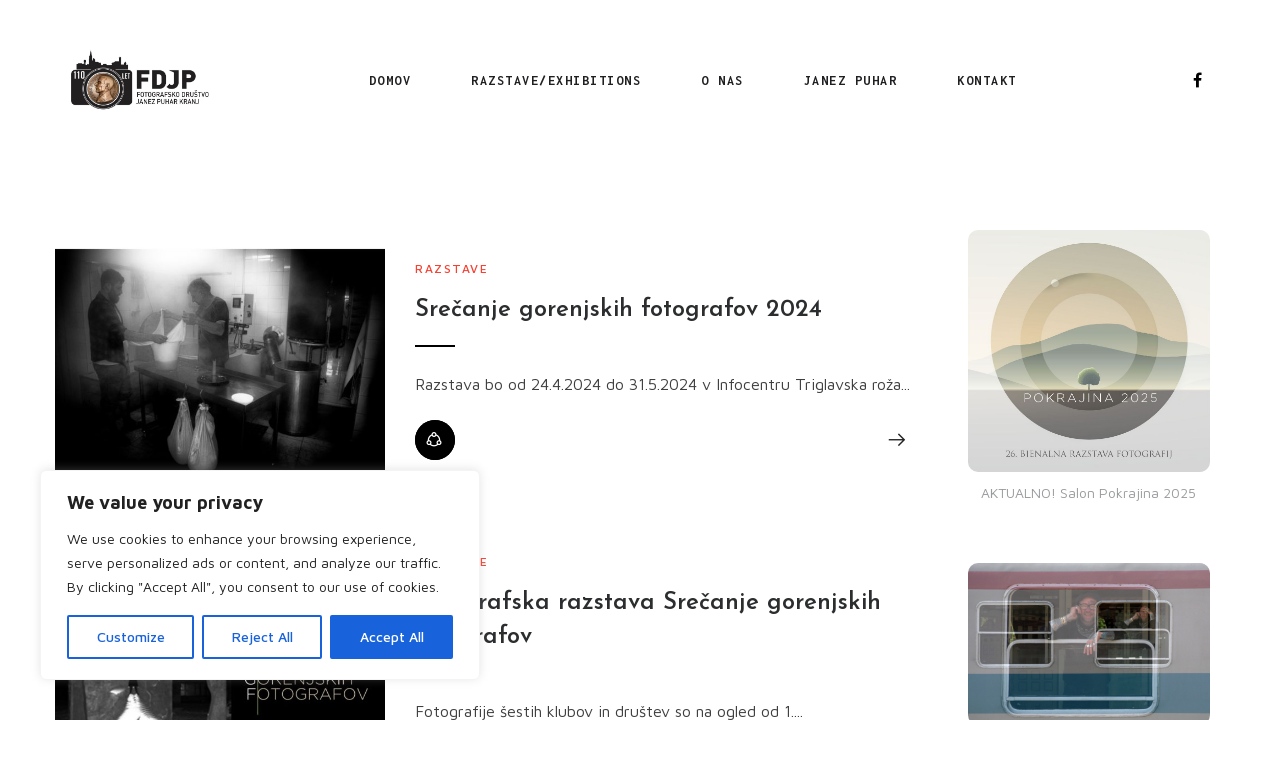

--- FILE ---
content_type: text/html; charset=UTF-8
request_url: https://www.fotodrustvo-kranj.si/archives/tag/srecanje-gorenjskih-fotografov
body_size: 106220
content:
<!DOCTYPE html>
<html lang="sl-SI">
<head>
<meta charset="UTF-8">
<meta http-equiv="X-UA-Compatible" content="IE=edge">
<!-- Responsive -->
<meta http-equiv="X-UA-Compatible" content="IE=edge">

<!-- MOBILE SPECIFIC -->
<meta name="viewport" content="width=device-width, initial-scale=1.0, maximum-scale=1.0">

<title>Srečanje gorenjskih fotografov &#8211; Fotografsko društvo Janez Puhar Kranj</title>
<meta name='robots' content='max-image-preview:large' />
	<style>img:is([sizes="auto" i], [sizes^="auto," i]) { contain-intrinsic-size: 3000px 1500px }</style>
	<link rel='dns-prefetch' href='//fonts.googleapis.com' />
<link rel="alternate" type="application/rss+xml" title="Fotografsko društvo Janez Puhar Kranj &raquo; Vir" href="https://www.fotodrustvo-kranj.si/feed" />
<link rel="alternate" type="application/rss+xml" title="Fotografsko društvo Janez Puhar Kranj &raquo; Vir komentarjev" href="https://www.fotodrustvo-kranj.si/comments/feed" />
<link rel="alternate" type="application/rss+xml" title="Fotografsko društvo Janez Puhar Kranj &raquo; Srečanje gorenjskih fotografov Vir oznake" href="https://www.fotodrustvo-kranj.si/archives/tag/srecanje-gorenjskih-fotografov/feed" />
<script type="text/javascript">
/* <![CDATA[ */
window._wpemojiSettings = {"baseUrl":"https:\/\/s.w.org\/images\/core\/emoji\/16.0.1\/72x72\/","ext":".png","svgUrl":"https:\/\/s.w.org\/images\/core\/emoji\/16.0.1\/svg\/","svgExt":".svg","source":{"concatemoji":"https:\/\/www.fotodrustvo-kranj.si\/wp-includes\/js\/wp-emoji-release.min.js?ver=6.8.3"}};
/*! This file is auto-generated */
!function(s,n){var o,i,e;function c(e){try{var t={supportTests:e,timestamp:(new Date).valueOf()};sessionStorage.setItem(o,JSON.stringify(t))}catch(e){}}function p(e,t,n){e.clearRect(0,0,e.canvas.width,e.canvas.height),e.fillText(t,0,0);var t=new Uint32Array(e.getImageData(0,0,e.canvas.width,e.canvas.height).data),a=(e.clearRect(0,0,e.canvas.width,e.canvas.height),e.fillText(n,0,0),new Uint32Array(e.getImageData(0,0,e.canvas.width,e.canvas.height).data));return t.every(function(e,t){return e===a[t]})}function u(e,t){e.clearRect(0,0,e.canvas.width,e.canvas.height),e.fillText(t,0,0);for(var n=e.getImageData(16,16,1,1),a=0;a<n.data.length;a++)if(0!==n.data[a])return!1;return!0}function f(e,t,n,a){switch(t){case"flag":return n(e,"\ud83c\udff3\ufe0f\u200d\u26a7\ufe0f","\ud83c\udff3\ufe0f\u200b\u26a7\ufe0f")?!1:!n(e,"\ud83c\udde8\ud83c\uddf6","\ud83c\udde8\u200b\ud83c\uddf6")&&!n(e,"\ud83c\udff4\udb40\udc67\udb40\udc62\udb40\udc65\udb40\udc6e\udb40\udc67\udb40\udc7f","\ud83c\udff4\u200b\udb40\udc67\u200b\udb40\udc62\u200b\udb40\udc65\u200b\udb40\udc6e\u200b\udb40\udc67\u200b\udb40\udc7f");case"emoji":return!a(e,"\ud83e\udedf")}return!1}function g(e,t,n,a){var r="undefined"!=typeof WorkerGlobalScope&&self instanceof WorkerGlobalScope?new OffscreenCanvas(300,150):s.createElement("canvas"),o=r.getContext("2d",{willReadFrequently:!0}),i=(o.textBaseline="top",o.font="600 32px Arial",{});return e.forEach(function(e){i[e]=t(o,e,n,a)}),i}function t(e){var t=s.createElement("script");t.src=e,t.defer=!0,s.head.appendChild(t)}"undefined"!=typeof Promise&&(o="wpEmojiSettingsSupports",i=["flag","emoji"],n.supports={everything:!0,everythingExceptFlag:!0},e=new Promise(function(e){s.addEventListener("DOMContentLoaded",e,{once:!0})}),new Promise(function(t){var n=function(){try{var e=JSON.parse(sessionStorage.getItem(o));if("object"==typeof e&&"number"==typeof e.timestamp&&(new Date).valueOf()<e.timestamp+604800&&"object"==typeof e.supportTests)return e.supportTests}catch(e){}return null}();if(!n){if("undefined"!=typeof Worker&&"undefined"!=typeof OffscreenCanvas&&"undefined"!=typeof URL&&URL.createObjectURL&&"undefined"!=typeof Blob)try{var e="postMessage("+g.toString()+"("+[JSON.stringify(i),f.toString(),p.toString(),u.toString()].join(",")+"));",a=new Blob([e],{type:"text/javascript"}),r=new Worker(URL.createObjectURL(a),{name:"wpTestEmojiSupports"});return void(r.onmessage=function(e){c(n=e.data),r.terminate(),t(n)})}catch(e){}c(n=g(i,f,p,u))}t(n)}).then(function(e){for(var t in e)n.supports[t]=e[t],n.supports.everything=n.supports.everything&&n.supports[t],"flag"!==t&&(n.supports.everythingExceptFlag=n.supports.everythingExceptFlag&&n.supports[t]);n.supports.everythingExceptFlag=n.supports.everythingExceptFlag&&!n.supports.flag,n.DOMReady=!1,n.readyCallback=function(){n.DOMReady=!0}}).then(function(){return e}).then(function(){var e;n.supports.everything||(n.readyCallback(),(e=n.source||{}).concatemoji?t(e.concatemoji):e.wpemoji&&e.twemoji&&(t(e.twemoji),t(e.wpemoji)))}))}((window,document),window._wpemojiSettings);
/* ]]> */
</script>
<link rel='stylesheet' id='sbi_styles-css' href='https://www.fotodrustvo-kranj.si/wp-content/plugins/instagram-feed/css/sbi-styles.min.css?ver=6.10.0' type='text/css' media='all' />
<style id='wp-emoji-styles-inline-css' type='text/css'>

	img.wp-smiley, img.emoji {
		display: inline !important;
		border: none !important;
		box-shadow: none !important;
		height: 1em !important;
		width: 1em !important;
		margin: 0 0.07em !important;
		vertical-align: -0.1em !important;
		background: none !important;
		padding: 0 !important;
	}
</style>
<link rel='stylesheet' id='wp-block-library-css' href='https://www.fotodrustvo-kranj.si/wp-includes/css/dist/block-library/style.min.css?ver=6.8.3' type='text/css' media='all' />
<style id='wp-block-library-theme-inline-css' type='text/css'>
.wp-block-audio :where(figcaption){color:#555;font-size:13px;text-align:center}.is-dark-theme .wp-block-audio :where(figcaption){color:#ffffffa6}.wp-block-audio{margin:0 0 1em}.wp-block-code{border:1px solid #ccc;border-radius:4px;font-family:Menlo,Consolas,monaco,monospace;padding:.8em 1em}.wp-block-embed :where(figcaption){color:#555;font-size:13px;text-align:center}.is-dark-theme .wp-block-embed :where(figcaption){color:#ffffffa6}.wp-block-embed{margin:0 0 1em}.blocks-gallery-caption{color:#555;font-size:13px;text-align:center}.is-dark-theme .blocks-gallery-caption{color:#ffffffa6}:root :where(.wp-block-image figcaption){color:#555;font-size:13px;text-align:center}.is-dark-theme :root :where(.wp-block-image figcaption){color:#ffffffa6}.wp-block-image{margin:0 0 1em}.wp-block-pullquote{border-bottom:4px solid;border-top:4px solid;color:currentColor;margin-bottom:1.75em}.wp-block-pullquote cite,.wp-block-pullquote footer,.wp-block-pullquote__citation{color:currentColor;font-size:.8125em;font-style:normal;text-transform:uppercase}.wp-block-quote{border-left:.25em solid;margin:0 0 1.75em;padding-left:1em}.wp-block-quote cite,.wp-block-quote footer{color:currentColor;font-size:.8125em;font-style:normal;position:relative}.wp-block-quote:where(.has-text-align-right){border-left:none;border-right:.25em solid;padding-left:0;padding-right:1em}.wp-block-quote:where(.has-text-align-center){border:none;padding-left:0}.wp-block-quote.is-large,.wp-block-quote.is-style-large,.wp-block-quote:where(.is-style-plain){border:none}.wp-block-search .wp-block-search__label{font-weight:700}.wp-block-search__button{border:1px solid #ccc;padding:.375em .625em}:where(.wp-block-group.has-background){padding:1.25em 2.375em}.wp-block-separator.has-css-opacity{opacity:.4}.wp-block-separator{border:none;border-bottom:2px solid;margin-left:auto;margin-right:auto}.wp-block-separator.has-alpha-channel-opacity{opacity:1}.wp-block-separator:not(.is-style-wide):not(.is-style-dots){width:100px}.wp-block-separator.has-background:not(.is-style-dots){border-bottom:none;height:1px}.wp-block-separator.has-background:not(.is-style-wide):not(.is-style-dots){height:2px}.wp-block-table{margin:0 0 1em}.wp-block-table td,.wp-block-table th{word-break:normal}.wp-block-table :where(figcaption){color:#555;font-size:13px;text-align:center}.is-dark-theme .wp-block-table :where(figcaption){color:#ffffffa6}.wp-block-video :where(figcaption){color:#555;font-size:13px;text-align:center}.is-dark-theme .wp-block-video :where(figcaption){color:#ffffffa6}.wp-block-video{margin:0 0 1em}:root :where(.wp-block-template-part.has-background){margin-bottom:0;margin-top:0;padding:1.25em 2.375em}
</style>
<style id='classic-theme-styles-inline-css' type='text/css'>
/*! This file is auto-generated */
.wp-block-button__link{color:#fff;background-color:#32373c;border-radius:9999px;box-shadow:none;text-decoration:none;padding:calc(.667em + 2px) calc(1.333em + 2px);font-size:1.125em}.wp-block-file__button{background:#32373c;color:#fff;text-decoration:none}
</style>
<style id='global-styles-inline-css' type='text/css'>
:root{--wp--preset--aspect-ratio--square: 1;--wp--preset--aspect-ratio--4-3: 4/3;--wp--preset--aspect-ratio--3-4: 3/4;--wp--preset--aspect-ratio--3-2: 3/2;--wp--preset--aspect-ratio--2-3: 2/3;--wp--preset--aspect-ratio--16-9: 16/9;--wp--preset--aspect-ratio--9-16: 9/16;--wp--preset--color--black: #000000;--wp--preset--color--cyan-bluish-gray: #abb8c3;--wp--preset--color--white: #ffffff;--wp--preset--color--pale-pink: #f78da7;--wp--preset--color--vivid-red: #cf2e2e;--wp--preset--color--luminous-vivid-orange: #ff6900;--wp--preset--color--luminous-vivid-amber: #fcb900;--wp--preset--color--light-green-cyan: #7bdcb5;--wp--preset--color--vivid-green-cyan: #00d084;--wp--preset--color--pale-cyan-blue: #8ed1fc;--wp--preset--color--vivid-cyan-blue: #0693e3;--wp--preset--color--vivid-purple: #9b51e0;--wp--preset--color--strong-magenta: #a156b4;--wp--preset--color--light-grayish-magenta: #d0a5db;--wp--preset--color--very-light-gray: #eee;--wp--preset--color--very-dark-gray: #444;--wp--preset--gradient--vivid-cyan-blue-to-vivid-purple: linear-gradient(135deg,rgba(6,147,227,1) 0%,rgb(155,81,224) 100%);--wp--preset--gradient--light-green-cyan-to-vivid-green-cyan: linear-gradient(135deg,rgb(122,220,180) 0%,rgb(0,208,130) 100%);--wp--preset--gradient--luminous-vivid-amber-to-luminous-vivid-orange: linear-gradient(135deg,rgba(252,185,0,1) 0%,rgba(255,105,0,1) 100%);--wp--preset--gradient--luminous-vivid-orange-to-vivid-red: linear-gradient(135deg,rgba(255,105,0,1) 0%,rgb(207,46,46) 100%);--wp--preset--gradient--very-light-gray-to-cyan-bluish-gray: linear-gradient(135deg,rgb(238,238,238) 0%,rgb(169,184,195) 100%);--wp--preset--gradient--cool-to-warm-spectrum: linear-gradient(135deg,rgb(74,234,220) 0%,rgb(151,120,209) 20%,rgb(207,42,186) 40%,rgb(238,44,130) 60%,rgb(251,105,98) 80%,rgb(254,248,76) 100%);--wp--preset--gradient--blush-light-purple: linear-gradient(135deg,rgb(255,206,236) 0%,rgb(152,150,240) 100%);--wp--preset--gradient--blush-bordeaux: linear-gradient(135deg,rgb(254,205,165) 0%,rgb(254,45,45) 50%,rgb(107,0,62) 100%);--wp--preset--gradient--luminous-dusk: linear-gradient(135deg,rgb(255,203,112) 0%,rgb(199,81,192) 50%,rgb(65,88,208) 100%);--wp--preset--gradient--pale-ocean: linear-gradient(135deg,rgb(255,245,203) 0%,rgb(182,227,212) 50%,rgb(51,167,181) 100%);--wp--preset--gradient--electric-grass: linear-gradient(135deg,rgb(202,248,128) 0%,rgb(113,206,126) 100%);--wp--preset--gradient--midnight: linear-gradient(135deg,rgb(2,3,129) 0%,rgb(40,116,252) 100%);--wp--preset--font-size--small: 13px;--wp--preset--font-size--medium: 20px;--wp--preset--font-size--large: 36px;--wp--preset--font-size--x-large: 42px;--wp--preset--spacing--20: 0.44rem;--wp--preset--spacing--30: 0.67rem;--wp--preset--spacing--40: 1rem;--wp--preset--spacing--50: 1.5rem;--wp--preset--spacing--60: 2.25rem;--wp--preset--spacing--70: 3.38rem;--wp--preset--spacing--80: 5.06rem;--wp--preset--shadow--natural: 6px 6px 9px rgba(0, 0, 0, 0.2);--wp--preset--shadow--deep: 12px 12px 50px rgba(0, 0, 0, 0.4);--wp--preset--shadow--sharp: 6px 6px 0px rgba(0, 0, 0, 0.2);--wp--preset--shadow--outlined: 6px 6px 0px -3px rgba(255, 255, 255, 1), 6px 6px rgba(0, 0, 0, 1);--wp--preset--shadow--crisp: 6px 6px 0px rgba(0, 0, 0, 1);}:where(.is-layout-flex){gap: 0.5em;}:where(.is-layout-grid){gap: 0.5em;}body .is-layout-flex{display: flex;}.is-layout-flex{flex-wrap: wrap;align-items: center;}.is-layout-flex > :is(*, div){margin: 0;}body .is-layout-grid{display: grid;}.is-layout-grid > :is(*, div){margin: 0;}:where(.wp-block-columns.is-layout-flex){gap: 2em;}:where(.wp-block-columns.is-layout-grid){gap: 2em;}:where(.wp-block-post-template.is-layout-flex){gap: 1.25em;}:where(.wp-block-post-template.is-layout-grid){gap: 1.25em;}.has-black-color{color: var(--wp--preset--color--black) !important;}.has-cyan-bluish-gray-color{color: var(--wp--preset--color--cyan-bluish-gray) !important;}.has-white-color{color: var(--wp--preset--color--white) !important;}.has-pale-pink-color{color: var(--wp--preset--color--pale-pink) !important;}.has-vivid-red-color{color: var(--wp--preset--color--vivid-red) !important;}.has-luminous-vivid-orange-color{color: var(--wp--preset--color--luminous-vivid-orange) !important;}.has-luminous-vivid-amber-color{color: var(--wp--preset--color--luminous-vivid-amber) !important;}.has-light-green-cyan-color{color: var(--wp--preset--color--light-green-cyan) !important;}.has-vivid-green-cyan-color{color: var(--wp--preset--color--vivid-green-cyan) !important;}.has-pale-cyan-blue-color{color: var(--wp--preset--color--pale-cyan-blue) !important;}.has-vivid-cyan-blue-color{color: var(--wp--preset--color--vivid-cyan-blue) !important;}.has-vivid-purple-color{color: var(--wp--preset--color--vivid-purple) !important;}.has-black-background-color{background-color: var(--wp--preset--color--black) !important;}.has-cyan-bluish-gray-background-color{background-color: var(--wp--preset--color--cyan-bluish-gray) !important;}.has-white-background-color{background-color: var(--wp--preset--color--white) !important;}.has-pale-pink-background-color{background-color: var(--wp--preset--color--pale-pink) !important;}.has-vivid-red-background-color{background-color: var(--wp--preset--color--vivid-red) !important;}.has-luminous-vivid-orange-background-color{background-color: var(--wp--preset--color--luminous-vivid-orange) !important;}.has-luminous-vivid-amber-background-color{background-color: var(--wp--preset--color--luminous-vivid-amber) !important;}.has-light-green-cyan-background-color{background-color: var(--wp--preset--color--light-green-cyan) !important;}.has-vivid-green-cyan-background-color{background-color: var(--wp--preset--color--vivid-green-cyan) !important;}.has-pale-cyan-blue-background-color{background-color: var(--wp--preset--color--pale-cyan-blue) !important;}.has-vivid-cyan-blue-background-color{background-color: var(--wp--preset--color--vivid-cyan-blue) !important;}.has-vivid-purple-background-color{background-color: var(--wp--preset--color--vivid-purple) !important;}.has-black-border-color{border-color: var(--wp--preset--color--black) !important;}.has-cyan-bluish-gray-border-color{border-color: var(--wp--preset--color--cyan-bluish-gray) !important;}.has-white-border-color{border-color: var(--wp--preset--color--white) !important;}.has-pale-pink-border-color{border-color: var(--wp--preset--color--pale-pink) !important;}.has-vivid-red-border-color{border-color: var(--wp--preset--color--vivid-red) !important;}.has-luminous-vivid-orange-border-color{border-color: var(--wp--preset--color--luminous-vivid-orange) !important;}.has-luminous-vivid-amber-border-color{border-color: var(--wp--preset--color--luminous-vivid-amber) !important;}.has-light-green-cyan-border-color{border-color: var(--wp--preset--color--light-green-cyan) !important;}.has-vivid-green-cyan-border-color{border-color: var(--wp--preset--color--vivid-green-cyan) !important;}.has-pale-cyan-blue-border-color{border-color: var(--wp--preset--color--pale-cyan-blue) !important;}.has-vivid-cyan-blue-border-color{border-color: var(--wp--preset--color--vivid-cyan-blue) !important;}.has-vivid-purple-border-color{border-color: var(--wp--preset--color--vivid-purple) !important;}.has-vivid-cyan-blue-to-vivid-purple-gradient-background{background: var(--wp--preset--gradient--vivid-cyan-blue-to-vivid-purple) !important;}.has-light-green-cyan-to-vivid-green-cyan-gradient-background{background: var(--wp--preset--gradient--light-green-cyan-to-vivid-green-cyan) !important;}.has-luminous-vivid-amber-to-luminous-vivid-orange-gradient-background{background: var(--wp--preset--gradient--luminous-vivid-amber-to-luminous-vivid-orange) !important;}.has-luminous-vivid-orange-to-vivid-red-gradient-background{background: var(--wp--preset--gradient--luminous-vivid-orange-to-vivid-red) !important;}.has-very-light-gray-to-cyan-bluish-gray-gradient-background{background: var(--wp--preset--gradient--very-light-gray-to-cyan-bluish-gray) !important;}.has-cool-to-warm-spectrum-gradient-background{background: var(--wp--preset--gradient--cool-to-warm-spectrum) !important;}.has-blush-light-purple-gradient-background{background: var(--wp--preset--gradient--blush-light-purple) !important;}.has-blush-bordeaux-gradient-background{background: var(--wp--preset--gradient--blush-bordeaux) !important;}.has-luminous-dusk-gradient-background{background: var(--wp--preset--gradient--luminous-dusk) !important;}.has-pale-ocean-gradient-background{background: var(--wp--preset--gradient--pale-ocean) !important;}.has-electric-grass-gradient-background{background: var(--wp--preset--gradient--electric-grass) !important;}.has-midnight-gradient-background{background: var(--wp--preset--gradient--midnight) !important;}.has-small-font-size{font-size: var(--wp--preset--font-size--small) !important;}.has-medium-font-size{font-size: var(--wp--preset--font-size--medium) !important;}.has-large-font-size{font-size: var(--wp--preset--font-size--large) !important;}.has-x-large-font-size{font-size: var(--wp--preset--font-size--x-large) !important;}
:where(.wp-block-post-template.is-layout-flex){gap: 1.25em;}:where(.wp-block-post-template.is-layout-grid){gap: 1.25em;}
:where(.wp-block-columns.is-layout-flex){gap: 2em;}:where(.wp-block-columns.is-layout-grid){gap: 2em;}
:root :where(.wp-block-pullquote){font-size: 1.5em;line-height: 1.6;}
</style>
<link rel='stylesheet' id='contact-form-7-css' href='https://www.fotodrustvo-kranj.si/wp-content/plugins/contact-form-7/includes/css/styles.css?ver=6.1.4' type='text/css' media='all' />
<link rel='stylesheet' id='bootstrap-css' href='https://www.fotodrustvo-kranj.si/wp-content/themes/lemars/assets/css/bootstrap.min.css?ver=6.8.3' type='text/css' media='all' />
<link rel='stylesheet' id='font-awesome-css' href='https://www.fotodrustvo-kranj.si/wp-content/themes/lemars/assets/css/font-awesome.min.css?ver=6.8.3' type='text/css' media='all' />
<link rel='stylesheet' id='line-awesome-css' href='https://www.fotodrustvo-kranj.si/wp-content/themes/lemars/assets/css/line-awesome.min.css?ver=6.8.3' type='text/css' media='all' />
<link rel='stylesheet' id='themify-icons-css' href='https://www.fotodrustvo-kranj.si/wp-content/themes/lemars/assets/css/themify-icons.min.css?ver=6.8.3' type='text/css' media='all' />
<link rel='stylesheet' id='owl-carousel-css' href='https://www.fotodrustvo-kranj.si/wp-content/themes/lemars/assets/css/owl.carousel.min.css?ver=6.8.3' type='text/css' media='all' />
<link rel='stylesheet' id='bootstrap-select-css' href='https://www.fotodrustvo-kranj.si/wp-content/themes/lemars/assets/css/bootstrap-select.min.css?ver=6.8.3' type='text/css' media='all' />
<link rel='stylesheet' id='magnific-popup-css' href='https://www.fotodrustvo-kranj.si/wp-content/themes/lemars/assets/css/magnific-popup.min.css?ver=6.8.3' type='text/css' media='all' />
<link rel='stylesheet' id='lemars-main-style-css' href='https://www.fotodrustvo-kranj.si/wp-content/themes/lemars/style.css?ver=6.8.3' type='text/css' media='all' />
<link rel='stylesheet' id='lemars-style-css' href='https://www.fotodrustvo-kranj.si/wp-content/themes/lemars/assets/css/style.min.css?ver=6.8.3' type='text/css' media='all' />
<link rel='stylesheet' id='lemars-template-css' href='https://www.fotodrustvo-kranj.si/wp-content/themes/lemars/assets/css/template.css?ver=6.8.3' type='text/css' media='all' />
<link rel='stylesheet' id='lemars-custom-css' href='https://www.fotodrustvo-kranj.si/wp-content/themes/lemars/assets/css/custom.min.css?ver=6.8.3' type='text/css' media='all' />
<link rel='stylesheet' id='lemars-wp-style-css' href='https://www.fotodrustvo-kranj.si/wp-content/themes/lemars/assets/css/wp-style.min.css?ver=6.8.3' type='text/css' media='all' />
<link rel='stylesheet' id='lemars-skin-css' href='https://www.fotodrustvo-kranj.si/wp-content/themes/lemars/assets/css/skin/black-white-light.css?ver=6.8.3' type='text/css' media='all' />
<link rel='stylesheet' id='lemars-theme-slug-fonts-css' href='https://fonts.googleapis.com/css?family=Inconsolata%3A400%2C700%7CJosefin+Sans%3A100%2C100i%2C300%2C300i%2C400%2C400i%2C600%2C600i%2C700%2C700i%7COpen+Sans%3A300%2C300i%2C400%2C400i%2C600%2C600i%2C700%2C700i%2C800%2C800i%7CMontserrat%3A100%2C100i%2C200%2C200i%2C300%2C300i%2C400%2C400i%2C500%2C500i%2C600%2C600i%2C700%2C700i%2C800%2C800i%2C900%2C900i%7CMaven+Pro%3A400%2C500%2C700%2C900&#038;subset=latin%2Clatin-ext' type='text/css' media='all' />
<link rel='stylesheet' id='kc-general-css' href='https://www.fotodrustvo-kranj.si/wp-content/plugins/kingcomposer/assets/frontend/css/kingcomposer.min.css?ver=2.9.6' type='text/css' media='all' />
<link rel='stylesheet' id='kc-animate-css' href='https://www.fotodrustvo-kranj.si/wp-content/plugins/kingcomposer/assets/css/animate.css?ver=2.9.6' type='text/css' media='all' />
<link rel='stylesheet' id='kc-icon-1-css' href='https://www.fotodrustvo-kranj.si/wp-content/plugins/kingcomposer/assets/css/icons.css?ver=2.9.6' type='text/css' media='all' />
<script type="text/javascript" id="cookie-law-info-js-extra">
/* <![CDATA[ */
var _ckyConfig = {"_ipData":[],"_assetsURL":"https:\/\/www.fotodrustvo-kranj.si\/wp-content\/plugins\/cookie-law-info\/lite\/frontend\/images\/","_publicURL":"https:\/\/www.fotodrustvo-kranj.si","_expiry":"365","_categories":[{"name":"Necessary","slug":"necessary","isNecessary":true,"ccpaDoNotSell":true,"cookies":[],"active":true,"defaultConsent":{"gdpr":true,"ccpa":true}},{"name":"Functional","slug":"functional","isNecessary":false,"ccpaDoNotSell":true,"cookies":[],"active":true,"defaultConsent":{"gdpr":false,"ccpa":false}},{"name":"Analytics","slug":"analytics","isNecessary":false,"ccpaDoNotSell":true,"cookies":[],"active":true,"defaultConsent":{"gdpr":false,"ccpa":false}},{"name":"Performance","slug":"performance","isNecessary":false,"ccpaDoNotSell":true,"cookies":[],"active":true,"defaultConsent":{"gdpr":false,"ccpa":false}},{"name":"Advertisement","slug":"advertisement","isNecessary":false,"ccpaDoNotSell":true,"cookies":[],"active":true,"defaultConsent":{"gdpr":false,"ccpa":false}}],"_activeLaw":"gdpr","_rootDomain":"","_block":"1","_showBanner":"1","_bannerConfig":{"settings":{"type":"box","preferenceCenterType":"popup","position":"bottom-left","applicableLaw":"gdpr"},"behaviours":{"reloadBannerOnAccept":false,"loadAnalyticsByDefault":false,"animations":{"onLoad":"animate","onHide":"sticky"}},"config":{"revisitConsent":{"status":true,"tag":"revisit-consent","position":"bottom-left","meta":{"url":"#"},"styles":{"background-color":"#0056A7"},"elements":{"title":{"type":"text","tag":"revisit-consent-title","status":true,"styles":{"color":"#0056a7"}}}},"preferenceCenter":{"toggle":{"status":true,"tag":"detail-category-toggle","type":"toggle","states":{"active":{"styles":{"background-color":"#1863DC"}},"inactive":{"styles":{"background-color":"#D0D5D2"}}}}},"categoryPreview":{"status":false,"toggle":{"status":true,"tag":"detail-category-preview-toggle","type":"toggle","states":{"active":{"styles":{"background-color":"#1863DC"}},"inactive":{"styles":{"background-color":"#D0D5D2"}}}}},"videoPlaceholder":{"status":true,"styles":{"background-color":"#000000","border-color":"#000000cc","color":"#ffffff"}},"readMore":{"status":false,"tag":"readmore-button","type":"link","meta":{"noFollow":true,"newTab":true},"styles":{"color":"#1863DC","background-color":"transparent","border-color":"transparent"}},"showMore":{"status":true,"tag":"show-desc-button","type":"button","styles":{"color":"#1863DC"}},"showLess":{"status":true,"tag":"hide-desc-button","type":"button","styles":{"color":"#1863DC"}},"alwaysActive":{"status":true,"tag":"always-active","styles":{"color":"#008000"}},"manualLinks":{"status":true,"tag":"manual-links","type":"link","styles":{"color":"#1863DC"}},"auditTable":{"status":true},"optOption":{"status":true,"toggle":{"status":true,"tag":"optout-option-toggle","type":"toggle","states":{"active":{"styles":{"background-color":"#1863dc"}},"inactive":{"styles":{"background-color":"#FFFFFF"}}}}}}},"_version":"3.3.9.1","_logConsent":"1","_tags":[{"tag":"accept-button","styles":{"color":"#FFFFFF","background-color":"#1863DC","border-color":"#1863DC"}},{"tag":"reject-button","styles":{"color":"#1863DC","background-color":"transparent","border-color":"#1863DC"}},{"tag":"settings-button","styles":{"color":"#1863DC","background-color":"transparent","border-color":"#1863DC"}},{"tag":"readmore-button","styles":{"color":"#1863DC","background-color":"transparent","border-color":"transparent"}},{"tag":"donotsell-button","styles":{"color":"#1863DC","background-color":"transparent","border-color":"transparent"}},{"tag":"show-desc-button","styles":{"color":"#1863DC"}},{"tag":"hide-desc-button","styles":{"color":"#1863DC"}},{"tag":"cky-always-active","styles":[]},{"tag":"cky-link","styles":[]},{"tag":"accept-button","styles":{"color":"#FFFFFF","background-color":"#1863DC","border-color":"#1863DC"}},{"tag":"revisit-consent","styles":{"background-color":"#0056A7"}}],"_shortCodes":[{"key":"cky_readmore","content":"<a href=\"#\" class=\"cky-policy\" aria-label=\"Read More\" target=\"_blank\" rel=\"noopener\" data-cky-tag=\"readmore-button\">Read More<\/a>","tag":"readmore-button","status":false,"attributes":{"rel":"nofollow","target":"_blank"}},{"key":"cky_show_desc","content":"<button class=\"cky-show-desc-btn\" data-cky-tag=\"show-desc-button\" aria-label=\"Show more\">Show more<\/button>","tag":"show-desc-button","status":true,"attributes":[]},{"key":"cky_hide_desc","content":"<button class=\"cky-show-desc-btn\" data-cky-tag=\"hide-desc-button\" aria-label=\"Show less\">Show less<\/button>","tag":"hide-desc-button","status":true,"attributes":[]},{"key":"cky_optout_show_desc","content":"[cky_optout_show_desc]","tag":"optout-show-desc-button","status":true,"attributes":[]},{"key":"cky_optout_hide_desc","content":"[cky_optout_hide_desc]","tag":"optout-hide-desc-button","status":true,"attributes":[]},{"key":"cky_category_toggle_label","content":"[cky_{{status}}_category_label] [cky_preference_{{category_slug}}_title]","tag":"","status":true,"attributes":[]},{"key":"cky_enable_category_label","content":"Enable","tag":"","status":true,"attributes":[]},{"key":"cky_disable_category_label","content":"Disable","tag":"","status":true,"attributes":[]},{"key":"cky_video_placeholder","content":"<div class=\"video-placeholder-normal\" data-cky-tag=\"video-placeholder\" id=\"[UNIQUEID]\"><p class=\"video-placeholder-text-normal\" data-cky-tag=\"placeholder-title\">Please accept the cookie consent<\/p><\/div>","tag":"","status":true,"attributes":[]},{"key":"cky_enable_optout_label","content":"Enable","tag":"","status":true,"attributes":[]},{"key":"cky_disable_optout_label","content":"Disable","tag":"","status":true,"attributes":[]},{"key":"cky_optout_toggle_label","content":"[cky_{{status}}_optout_label] [cky_optout_option_title]","tag":"","status":true,"attributes":[]},{"key":"cky_optout_option_title","content":"Do Not Sell My Personal Information","tag":"","status":true,"attributes":[]},{"key":"cky_optout_close_label","content":"Close","tag":"","status":true,"attributes":[]},{"key":"cky_preference_close_label","content":"Close","tag":"","status":true,"attributes":[]}],"_rtl":"","_language":"en","_providersToBlock":[]};
var _ckyStyles = {"css":".cky-overlay{background: #000000; opacity: 0.4; position: fixed; top: 0; left: 0; width: 100%; height: 100%; z-index: 99999999;}.cky-hide{display: none;}.cky-btn-revisit-wrapper{display: flex; align-items: center; justify-content: center; background: #0056a7; width: 45px; height: 45px; border-radius: 50%; position: fixed; z-index: 999999; cursor: pointer;}.cky-revisit-bottom-left{bottom: 15px; left: 15px;}.cky-revisit-bottom-right{bottom: 15px; right: 15px;}.cky-btn-revisit-wrapper .cky-btn-revisit{display: flex; align-items: center; justify-content: center; background: none; border: none; cursor: pointer; position: relative; margin: 0; padding: 0;}.cky-btn-revisit-wrapper .cky-btn-revisit img{max-width: fit-content; margin: 0; height: 30px; width: 30px;}.cky-revisit-bottom-left:hover::before{content: attr(data-tooltip); position: absolute; background: #4e4b66; color: #ffffff; left: calc(100% + 7px); font-size: 12px; line-height: 16px; width: max-content; padding: 4px 8px; border-radius: 4px;}.cky-revisit-bottom-left:hover::after{position: absolute; content: \"\"; border: 5px solid transparent; left: calc(100% + 2px); border-left-width: 0; border-right-color: #4e4b66;}.cky-revisit-bottom-right:hover::before{content: attr(data-tooltip); position: absolute; background: #4e4b66; color: #ffffff; right: calc(100% + 7px); font-size: 12px; line-height: 16px; width: max-content; padding: 4px 8px; border-radius: 4px;}.cky-revisit-bottom-right:hover::after{position: absolute; content: \"\"; border: 5px solid transparent; right: calc(100% + 2px); border-right-width: 0; border-left-color: #4e4b66;}.cky-revisit-hide{display: none;}.cky-consent-container{position: fixed; width: 440px; box-sizing: border-box; z-index: 9999999; border-radius: 6px;}.cky-consent-container .cky-consent-bar{background: #ffffff; border: 1px solid; padding: 20px 26px; box-shadow: 0 -1px 10px 0 #acabab4d; border-radius: 6px;}.cky-box-bottom-left{bottom: 40px; left: 40px;}.cky-box-bottom-right{bottom: 40px; right: 40px;}.cky-box-top-left{top: 40px; left: 40px;}.cky-box-top-right{top: 40px; right: 40px;}.cky-custom-brand-logo-wrapper .cky-custom-brand-logo{width: 100px; height: auto; margin: 0 0 12px 0;}.cky-notice .cky-title{color: #212121; font-weight: 700; font-size: 18px; line-height: 24px; margin: 0 0 12px 0;}.cky-notice-des *,.cky-preference-content-wrapper *,.cky-accordion-header-des *,.cky-gpc-wrapper .cky-gpc-desc *{font-size: 14px;}.cky-notice-des{color: #212121; font-size: 14px; line-height: 24px; font-weight: 400;}.cky-notice-des img{height: 25px; width: 25px;}.cky-consent-bar .cky-notice-des p,.cky-gpc-wrapper .cky-gpc-desc p,.cky-preference-body-wrapper .cky-preference-content-wrapper p,.cky-accordion-header-wrapper .cky-accordion-header-des p,.cky-cookie-des-table li div:last-child p{color: inherit; margin-top: 0; overflow-wrap: break-word;}.cky-notice-des P:last-child,.cky-preference-content-wrapper p:last-child,.cky-cookie-des-table li div:last-child p:last-child,.cky-gpc-wrapper .cky-gpc-desc p:last-child{margin-bottom: 0;}.cky-notice-des a.cky-policy,.cky-notice-des button.cky-policy{font-size: 14px; color: #1863dc; white-space: nowrap; cursor: pointer; background: transparent; border: 1px solid; text-decoration: underline;}.cky-notice-des button.cky-policy{padding: 0;}.cky-notice-des a.cky-policy:focus-visible,.cky-notice-des button.cky-policy:focus-visible,.cky-preference-content-wrapper .cky-show-desc-btn:focus-visible,.cky-accordion-header .cky-accordion-btn:focus-visible,.cky-preference-header .cky-btn-close:focus-visible,.cky-switch input[type=\"checkbox\"]:focus-visible,.cky-footer-wrapper a:focus-visible,.cky-btn:focus-visible{outline: 2px solid #1863dc; outline-offset: 2px;}.cky-btn:focus:not(:focus-visible),.cky-accordion-header .cky-accordion-btn:focus:not(:focus-visible),.cky-preference-content-wrapper .cky-show-desc-btn:focus:not(:focus-visible),.cky-btn-revisit-wrapper .cky-btn-revisit:focus:not(:focus-visible),.cky-preference-header .cky-btn-close:focus:not(:focus-visible),.cky-consent-bar .cky-banner-btn-close:focus:not(:focus-visible){outline: 0;}button.cky-show-desc-btn:not(:hover):not(:active){color: #1863dc; background: transparent;}button.cky-accordion-btn:not(:hover):not(:active),button.cky-banner-btn-close:not(:hover):not(:active),button.cky-btn-revisit:not(:hover):not(:active),button.cky-btn-close:not(:hover):not(:active){background: transparent;}.cky-consent-bar button:hover,.cky-modal.cky-modal-open button:hover,.cky-consent-bar button:focus,.cky-modal.cky-modal-open button:focus{text-decoration: none;}.cky-notice-btn-wrapper{display: flex; justify-content: flex-start; align-items: center; flex-wrap: wrap; margin-top: 16px;}.cky-notice-btn-wrapper .cky-btn{text-shadow: none; box-shadow: none;}.cky-btn{flex: auto; max-width: 100%; font-size: 14px; font-family: inherit; line-height: 24px; padding: 8px; font-weight: 500; margin: 0 8px 0 0; border-radius: 2px; cursor: pointer; text-align: center; text-transform: none; min-height: 0;}.cky-btn:hover{opacity: 0.8;}.cky-btn-customize{color: #1863dc; background: transparent; border: 2px solid #1863dc;}.cky-btn-reject{color: #1863dc; background: transparent; border: 2px solid #1863dc;}.cky-btn-accept{background: #1863dc; color: #ffffff; border: 2px solid #1863dc;}.cky-btn:last-child{margin-right: 0;}@media (max-width: 576px){.cky-box-bottom-left{bottom: 0; left: 0;}.cky-box-bottom-right{bottom: 0; right: 0;}.cky-box-top-left{top: 0; left: 0;}.cky-box-top-right{top: 0; right: 0;}}@media (max-width: 440px){.cky-box-bottom-left, .cky-box-bottom-right, .cky-box-top-left, .cky-box-top-right{width: 100%; max-width: 100%;}.cky-consent-container .cky-consent-bar{padding: 20px 0;}.cky-custom-brand-logo-wrapper, .cky-notice .cky-title, .cky-notice-des, .cky-notice-btn-wrapper{padding: 0 24px;}.cky-notice-des{max-height: 40vh; overflow-y: scroll;}.cky-notice-btn-wrapper{flex-direction: column; margin-top: 0;}.cky-btn{width: 100%; margin: 10px 0 0 0;}.cky-notice-btn-wrapper .cky-btn-customize{order: 2;}.cky-notice-btn-wrapper .cky-btn-reject{order: 3;}.cky-notice-btn-wrapper .cky-btn-accept{order: 1; margin-top: 16px;}}@media (max-width: 352px){.cky-notice .cky-title{font-size: 16px;}.cky-notice-des *{font-size: 12px;}.cky-notice-des, .cky-btn{font-size: 12px;}}.cky-modal.cky-modal-open{display: flex; visibility: visible; -webkit-transform: translate(-50%, -50%); -moz-transform: translate(-50%, -50%); -ms-transform: translate(-50%, -50%); -o-transform: translate(-50%, -50%); transform: translate(-50%, -50%); top: 50%; left: 50%; transition: all 1s ease;}.cky-modal{box-shadow: 0 32px 68px rgba(0, 0, 0, 0.3); margin: 0 auto; position: fixed; max-width: 100%; background: #ffffff; top: 50%; box-sizing: border-box; border-radius: 6px; z-index: 999999999; color: #212121; -webkit-transform: translate(-50%, 100%); -moz-transform: translate(-50%, 100%); -ms-transform: translate(-50%, 100%); -o-transform: translate(-50%, 100%); transform: translate(-50%, 100%); visibility: hidden; transition: all 0s ease;}.cky-preference-center{max-height: 79vh; overflow: hidden; width: 845px; overflow: hidden; flex: 1 1 0; display: flex; flex-direction: column; border-radius: 6px;}.cky-preference-header{display: flex; align-items: center; justify-content: space-between; padding: 22px 24px; border-bottom: 1px solid;}.cky-preference-header .cky-preference-title{font-size: 18px; font-weight: 700; line-height: 24px;}.cky-preference-header .cky-btn-close{margin: 0; cursor: pointer; vertical-align: middle; padding: 0; background: none; border: none; width: auto; height: auto; min-height: 0; line-height: 0; text-shadow: none; box-shadow: none;}.cky-preference-header .cky-btn-close img{margin: 0; height: 10px; width: 10px;}.cky-preference-body-wrapper{padding: 0 24px; flex: 1; overflow: auto; box-sizing: border-box;}.cky-preference-content-wrapper,.cky-gpc-wrapper .cky-gpc-desc{font-size: 14px; line-height: 24px; font-weight: 400; padding: 12px 0;}.cky-preference-content-wrapper{border-bottom: 1px solid;}.cky-preference-content-wrapper img{height: 25px; width: 25px;}.cky-preference-content-wrapper .cky-show-desc-btn{font-size: 14px; font-family: inherit; color: #1863dc; text-decoration: none; line-height: 24px; padding: 0; margin: 0; white-space: nowrap; cursor: pointer; background: transparent; border-color: transparent; text-transform: none; min-height: 0; text-shadow: none; box-shadow: none;}.cky-accordion-wrapper{margin-bottom: 10px;}.cky-accordion{border-bottom: 1px solid;}.cky-accordion:last-child{border-bottom: none;}.cky-accordion .cky-accordion-item{display: flex; margin-top: 10px;}.cky-accordion .cky-accordion-body{display: none;}.cky-accordion.cky-accordion-active .cky-accordion-body{display: block; padding: 0 22px; margin-bottom: 16px;}.cky-accordion-header-wrapper{cursor: pointer; width: 100%;}.cky-accordion-item .cky-accordion-header{display: flex; justify-content: space-between; align-items: center;}.cky-accordion-header .cky-accordion-btn{font-size: 16px; font-family: inherit; color: #212121; line-height: 24px; background: none; border: none; font-weight: 700; padding: 0; margin: 0; cursor: pointer; text-transform: none; min-height: 0; text-shadow: none; box-shadow: none;}.cky-accordion-header .cky-always-active{color: #008000; font-weight: 600; line-height: 24px; font-size: 14px;}.cky-accordion-header-des{font-size: 14px; line-height: 24px; margin: 10px 0 16px 0;}.cky-accordion-chevron{margin-right: 22px; position: relative; cursor: pointer;}.cky-accordion-chevron-hide{display: none;}.cky-accordion .cky-accordion-chevron i::before{content: \"\"; position: absolute; border-right: 1.4px solid; border-bottom: 1.4px solid; border-color: inherit; height: 6px; width: 6px; -webkit-transform: rotate(-45deg); -moz-transform: rotate(-45deg); -ms-transform: rotate(-45deg); -o-transform: rotate(-45deg); transform: rotate(-45deg); transition: all 0.2s ease-in-out; top: 8px;}.cky-accordion.cky-accordion-active .cky-accordion-chevron i::before{-webkit-transform: rotate(45deg); -moz-transform: rotate(45deg); -ms-transform: rotate(45deg); -o-transform: rotate(45deg); transform: rotate(45deg);}.cky-audit-table{background: #f4f4f4; border-radius: 6px;}.cky-audit-table .cky-empty-cookies-text{color: inherit; font-size: 12px; line-height: 24px; margin: 0; padding: 10px;}.cky-audit-table .cky-cookie-des-table{font-size: 12px; line-height: 24px; font-weight: normal; padding: 15px 10px; border-bottom: 1px solid; border-bottom-color: inherit; margin: 0;}.cky-audit-table .cky-cookie-des-table:last-child{border-bottom: none;}.cky-audit-table .cky-cookie-des-table li{list-style-type: none; display: flex; padding: 3px 0;}.cky-audit-table .cky-cookie-des-table li:first-child{padding-top: 0;}.cky-cookie-des-table li div:first-child{width: 100px; font-weight: 600; word-break: break-word; word-wrap: break-word;}.cky-cookie-des-table li div:last-child{flex: 1; word-break: break-word; word-wrap: break-word; margin-left: 8px;}.cky-footer-shadow{display: block; width: 100%; height: 40px; background: linear-gradient(180deg, rgba(255, 255, 255, 0) 0%, #ffffff 100%); position: absolute; bottom: calc(100% - 1px);}.cky-footer-wrapper{position: relative;}.cky-prefrence-btn-wrapper{display: flex; flex-wrap: wrap; align-items: center; justify-content: center; padding: 22px 24px; border-top: 1px solid;}.cky-prefrence-btn-wrapper .cky-btn{flex: auto; max-width: 100%; text-shadow: none; box-shadow: none;}.cky-btn-preferences{color: #1863dc; background: transparent; border: 2px solid #1863dc;}.cky-preference-header,.cky-preference-body-wrapper,.cky-preference-content-wrapper,.cky-accordion-wrapper,.cky-accordion,.cky-accordion-wrapper,.cky-footer-wrapper,.cky-prefrence-btn-wrapper{border-color: inherit;}@media (max-width: 845px){.cky-modal{max-width: calc(100% - 16px);}}@media (max-width: 576px){.cky-modal{max-width: 100%;}.cky-preference-center{max-height: 100vh;}.cky-prefrence-btn-wrapper{flex-direction: column;}.cky-accordion.cky-accordion-active .cky-accordion-body{padding-right: 0;}.cky-prefrence-btn-wrapper .cky-btn{width: 100%; margin: 10px 0 0 0;}.cky-prefrence-btn-wrapper .cky-btn-reject{order: 3;}.cky-prefrence-btn-wrapper .cky-btn-accept{order: 1; margin-top: 0;}.cky-prefrence-btn-wrapper .cky-btn-preferences{order: 2;}}@media (max-width: 425px){.cky-accordion-chevron{margin-right: 15px;}.cky-notice-btn-wrapper{margin-top: 0;}.cky-accordion.cky-accordion-active .cky-accordion-body{padding: 0 15px;}}@media (max-width: 352px){.cky-preference-header .cky-preference-title{font-size: 16px;}.cky-preference-header{padding: 16px 24px;}.cky-preference-content-wrapper *, .cky-accordion-header-des *{font-size: 12px;}.cky-preference-content-wrapper, .cky-preference-content-wrapper .cky-show-more, .cky-accordion-header .cky-always-active, .cky-accordion-header-des, .cky-preference-content-wrapper .cky-show-desc-btn, .cky-notice-des a.cky-policy{font-size: 12px;}.cky-accordion-header .cky-accordion-btn{font-size: 14px;}}.cky-switch{display: flex;}.cky-switch input[type=\"checkbox\"]{position: relative; width: 44px; height: 24px; margin: 0; background: #d0d5d2; -webkit-appearance: none; border-radius: 50px; cursor: pointer; outline: 0; border: none; top: 0;}.cky-switch input[type=\"checkbox\"]:checked{background: #1863dc;}.cky-switch input[type=\"checkbox\"]:before{position: absolute; content: \"\"; height: 20px; width: 20px; left: 2px; bottom: 2px; border-radius: 50%; background-color: white; -webkit-transition: 0.4s; transition: 0.4s; margin: 0;}.cky-switch input[type=\"checkbox\"]:after{display: none;}.cky-switch input[type=\"checkbox\"]:checked:before{-webkit-transform: translateX(20px); -ms-transform: translateX(20px); transform: translateX(20px);}@media (max-width: 425px){.cky-switch input[type=\"checkbox\"]{width: 38px; height: 21px;}.cky-switch input[type=\"checkbox\"]:before{height: 17px; width: 17px;}.cky-switch input[type=\"checkbox\"]:checked:before{-webkit-transform: translateX(17px); -ms-transform: translateX(17px); transform: translateX(17px);}}.cky-consent-bar .cky-banner-btn-close{position: absolute; right: 9px; top: 5px; background: none; border: none; cursor: pointer; padding: 0; margin: 0; min-height: 0; line-height: 0; height: auto; width: auto; text-shadow: none; box-shadow: none;}.cky-consent-bar .cky-banner-btn-close img{height: 9px; width: 9px; margin: 0;}.cky-notice-group{font-size: 14px; line-height: 24px; font-weight: 400; color: #212121;}.cky-notice-btn-wrapper .cky-btn-do-not-sell{font-size: 14px; line-height: 24px; padding: 6px 0; margin: 0; font-weight: 500; background: none; border-radius: 2px; border: none; cursor: pointer; text-align: left; color: #1863dc; background: transparent; border-color: transparent; box-shadow: none; text-shadow: none;}.cky-consent-bar .cky-banner-btn-close:focus-visible,.cky-notice-btn-wrapper .cky-btn-do-not-sell:focus-visible,.cky-opt-out-btn-wrapper .cky-btn:focus-visible,.cky-opt-out-checkbox-wrapper input[type=\"checkbox\"].cky-opt-out-checkbox:focus-visible{outline: 2px solid #1863dc; outline-offset: 2px;}@media (max-width: 440px){.cky-consent-container{width: 100%;}}@media (max-width: 352px){.cky-notice-des a.cky-policy, .cky-notice-btn-wrapper .cky-btn-do-not-sell{font-size: 12px;}}.cky-opt-out-wrapper{padding: 12px 0;}.cky-opt-out-wrapper .cky-opt-out-checkbox-wrapper{display: flex; align-items: center;}.cky-opt-out-checkbox-wrapper .cky-opt-out-checkbox-label{font-size: 16px; font-weight: 700; line-height: 24px; margin: 0 0 0 12px; cursor: pointer;}.cky-opt-out-checkbox-wrapper input[type=\"checkbox\"].cky-opt-out-checkbox{background-color: #ffffff; border: 1px solid black; width: 20px; height: 18.5px; margin: 0; -webkit-appearance: none; position: relative; display: flex; align-items: center; justify-content: center; border-radius: 2px; cursor: pointer;}.cky-opt-out-checkbox-wrapper input[type=\"checkbox\"].cky-opt-out-checkbox:checked{background-color: #1863dc; border: none;}.cky-opt-out-checkbox-wrapper input[type=\"checkbox\"].cky-opt-out-checkbox:checked::after{left: 6px; bottom: 4px; width: 7px; height: 13px; border: solid #ffffff; border-width: 0 3px 3px 0; border-radius: 2px; -webkit-transform: rotate(45deg); -ms-transform: rotate(45deg); transform: rotate(45deg); content: \"\"; position: absolute; box-sizing: border-box;}.cky-opt-out-checkbox-wrapper.cky-disabled .cky-opt-out-checkbox-label,.cky-opt-out-checkbox-wrapper.cky-disabled input[type=\"checkbox\"].cky-opt-out-checkbox{cursor: no-drop;}.cky-gpc-wrapper{margin: 0 0 0 32px;}.cky-footer-wrapper .cky-opt-out-btn-wrapper{display: flex; flex-wrap: wrap; align-items: center; justify-content: center; padding: 22px 24px;}.cky-opt-out-btn-wrapper .cky-btn{flex: auto; max-width: 100%; text-shadow: none; box-shadow: none;}.cky-opt-out-btn-wrapper .cky-btn-cancel{border: 1px solid #dedfe0; background: transparent; color: #858585;}.cky-opt-out-btn-wrapper .cky-btn-confirm{background: #1863dc; color: #ffffff; border: 1px solid #1863dc;}@media (max-width: 352px){.cky-opt-out-checkbox-wrapper .cky-opt-out-checkbox-label{font-size: 14px;}.cky-gpc-wrapper .cky-gpc-desc, .cky-gpc-wrapper .cky-gpc-desc *{font-size: 12px;}.cky-opt-out-checkbox-wrapper input[type=\"checkbox\"].cky-opt-out-checkbox{width: 16px; height: 16px;}.cky-opt-out-checkbox-wrapper input[type=\"checkbox\"].cky-opt-out-checkbox:checked::after{left: 5px; bottom: 4px; width: 3px; height: 9px;}.cky-gpc-wrapper{margin: 0 0 0 28px;}}.video-placeholder-youtube{background-size: 100% 100%; background-position: center; background-repeat: no-repeat; background-color: #b2b0b059; position: relative; display: flex; align-items: center; justify-content: center; max-width: 100%;}.video-placeholder-text-youtube{text-align: center; align-items: center; padding: 10px 16px; background-color: #000000cc; color: #ffffff; border: 1px solid; border-radius: 2px; cursor: pointer;}.video-placeholder-normal{background-image: url(\"\/wp-content\/plugins\/cookie-law-info\/lite\/frontend\/images\/placeholder.svg\"); background-size: 80px; background-position: center; background-repeat: no-repeat; background-color: #b2b0b059; position: relative; display: flex; align-items: flex-end; justify-content: center; max-width: 100%;}.video-placeholder-text-normal{align-items: center; padding: 10px 16px; text-align: center; border: 1px solid; border-radius: 2px; cursor: pointer;}.cky-rtl{direction: rtl; text-align: right;}.cky-rtl .cky-banner-btn-close{left: 9px; right: auto;}.cky-rtl .cky-notice-btn-wrapper .cky-btn:last-child{margin-right: 8px;}.cky-rtl .cky-notice-btn-wrapper .cky-btn:first-child{margin-right: 0;}.cky-rtl .cky-notice-btn-wrapper{margin-left: 0; margin-right: 15px;}.cky-rtl .cky-prefrence-btn-wrapper .cky-btn{margin-right: 8px;}.cky-rtl .cky-prefrence-btn-wrapper .cky-btn:first-child{margin-right: 0;}.cky-rtl .cky-accordion .cky-accordion-chevron i::before{border: none; border-left: 1.4px solid; border-top: 1.4px solid; left: 12px;}.cky-rtl .cky-accordion.cky-accordion-active .cky-accordion-chevron i::before{-webkit-transform: rotate(-135deg); -moz-transform: rotate(-135deg); -ms-transform: rotate(-135deg); -o-transform: rotate(-135deg); transform: rotate(-135deg);}@media (max-width: 768px){.cky-rtl .cky-notice-btn-wrapper{margin-right: 0;}}@media (max-width: 576px){.cky-rtl .cky-notice-btn-wrapper .cky-btn:last-child{margin-right: 0;}.cky-rtl .cky-prefrence-btn-wrapper .cky-btn{margin-right: 0;}.cky-rtl .cky-accordion.cky-accordion-active .cky-accordion-body{padding: 0 22px 0 0;}}@media (max-width: 425px){.cky-rtl .cky-accordion.cky-accordion-active .cky-accordion-body{padding: 0 15px 0 0;}}.cky-rtl .cky-opt-out-btn-wrapper .cky-btn{margin-right: 12px;}.cky-rtl .cky-opt-out-btn-wrapper .cky-btn:first-child{margin-right: 0;}.cky-rtl .cky-opt-out-checkbox-wrapper .cky-opt-out-checkbox-label{margin: 0 12px 0 0;}"};
/* ]]> */
</script>
<script type="text/javascript" src="https://www.fotodrustvo-kranj.si/wp-content/plugins/cookie-law-info/lite/frontend/js/script.min.js?ver=3.3.9.1" id="cookie-law-info-js"></script>
<script type="text/javascript" id="jquery-core-js-extra">
/* <![CDATA[ */
var js_data = {"template_directory_uri":"https:\/\/www.fotodrustvo-kranj.si\/wp-content\/themes\/lemars","admin_ajax_url":"https:\/\/www.fotodrustvo-kranj.si\/wp-admin\/admin-ajax.php","ajax_security_nonce":"27eba0dc8e","cart_on_mobile":"No","login_on_mobile":"No","register_on_mobile":"No","header_social_link_on_mobile":"No","rtl_on":"No"};
/* ]]> */
</script>
<script type="text/javascript" src="https://www.fotodrustvo-kranj.si/wp-includes/js/jquery/jquery.min.js?ver=3.7.1" id="jquery-core-js"></script>
<script type="text/javascript" src="https://www.fotodrustvo-kranj.si/wp-includes/js/jquery/jquery-migrate.min.js?ver=3.4.1" id="jquery-migrate-js"></script>
<link rel="https://api.w.org/" href="https://www.fotodrustvo-kranj.si/wp-json/" /><link rel="alternate" title="JSON" type="application/json" href="https://www.fotodrustvo-kranj.si/wp-json/wp/v2/tags/94" /><link rel="EditURI" type="application/rsd+xml" title="RSD" href="https://www.fotodrustvo-kranj.si/xmlrpc.php?rsd" />
<meta name="generator" content="WordPress 6.8.3" />
<meta name="generator" content="Redux 4.5.10" /><style id="cky-style-inline">[data-cky-tag]{visibility:hidden;}</style><script type="text/javascript">var kc_script_data={ajax_url:"https://www.fotodrustvo-kranj.si/wp-admin/admin-ajax.php"}</script><meta name="generator" content="Powered by Slider Revolution 6.5.8 - responsive, Mobile-Friendly Slider Plugin for WordPress with comfortable drag and drop interface." />
<link rel="icon" href="https://www.fotodrustvo-kranj.si/wp-content/uploads/Logotip-110let-favicon.jpg" sizes="32x32" />
<link rel="icon" href="https://www.fotodrustvo-kranj.si/wp-content/uploads/Logotip-110let-favicon.jpg" sizes="192x192" />
<link rel="apple-touch-icon" href="https://www.fotodrustvo-kranj.si/wp-content/uploads/Logotip-110let-favicon.jpg" />
<meta name="msapplication-TileImage" content="https://www.fotodrustvo-kranj.si/wp-content/uploads/Logotip-110let-favicon.jpg" />
<script type="text/javascript">function setREVStartSize(e){
			//window.requestAnimationFrame(function() {				 
				window.RSIW = window.RSIW===undefined ? window.innerWidth : window.RSIW;	
				window.RSIH = window.RSIH===undefined ? window.innerHeight : window.RSIH;	
				try {								
					var pw = document.getElementById(e.c).parentNode.offsetWidth,
						newh;
					pw = pw===0 || isNaN(pw) ? window.RSIW : pw;
					e.tabw = e.tabw===undefined ? 0 : parseInt(e.tabw);
					e.thumbw = e.thumbw===undefined ? 0 : parseInt(e.thumbw);
					e.tabh = e.tabh===undefined ? 0 : parseInt(e.tabh);
					e.thumbh = e.thumbh===undefined ? 0 : parseInt(e.thumbh);
					e.tabhide = e.tabhide===undefined ? 0 : parseInt(e.tabhide);
					e.thumbhide = e.thumbhide===undefined ? 0 : parseInt(e.thumbhide);
					e.mh = e.mh===undefined || e.mh=="" || e.mh==="auto" ? 0 : parseInt(e.mh,0);		
					if(e.layout==="fullscreen" || e.l==="fullscreen") 						
						newh = Math.max(e.mh,window.RSIH);					
					else{					
						e.gw = Array.isArray(e.gw) ? e.gw : [e.gw];
						for (var i in e.rl) if (e.gw[i]===undefined || e.gw[i]===0) e.gw[i] = e.gw[i-1];					
						e.gh = e.el===undefined || e.el==="" || (Array.isArray(e.el) && e.el.length==0)? e.gh : e.el;
						e.gh = Array.isArray(e.gh) ? e.gh : [e.gh];
						for (var i in e.rl) if (e.gh[i]===undefined || e.gh[i]===0) e.gh[i] = e.gh[i-1];
											
						var nl = new Array(e.rl.length),
							ix = 0,						
							sl;					
						e.tabw = e.tabhide>=pw ? 0 : e.tabw;
						e.thumbw = e.thumbhide>=pw ? 0 : e.thumbw;
						e.tabh = e.tabhide>=pw ? 0 : e.tabh;
						e.thumbh = e.thumbhide>=pw ? 0 : e.thumbh;					
						for (var i in e.rl) nl[i] = e.rl[i]<window.RSIW ? 0 : e.rl[i];
						sl = nl[0];									
						for (var i in nl) if (sl>nl[i] && nl[i]>0) { sl = nl[i]; ix=i;}															
						var m = pw>(e.gw[ix]+e.tabw+e.thumbw) ? 1 : (pw-(e.tabw+e.thumbw)) / (e.gw[ix]);					
						newh =  (e.gh[ix] * m) + (e.tabh + e.thumbh);
					}
					var el = document.getElementById(e.c);
					if (el!==null && el) el.style.height = newh+"px";					
					el = document.getElementById(e.c+"_wrapper");
					if (el!==null && el) {
						el.style.height = newh+"px";
						el.style.display = "block";
					}
				} catch(e){
					console.log("Failure at Presize of Slider:" + e)
				}					   
			//});
		  };</script>
<style id="lemars_theme_options-dynamic-css" title="dynamic-css" class="redux-options-output">h2{line-height:50px;font-size:50px;}</style></head>
<body id="bg" class="archive tag tag-srecanje-gorenjskih-fotografov tag-94 wp-embed-responsive wp-theme-lemars kc-css-system " >
		<div  class="page-wraper">		


	<!-- header -->
<header class="site-header mo-left header style-1">
    <!-- top-bar -->
	    <!-- top-bar end -->
    <!-- main header -->
    <div class="  main-bar-wraper navbar-expand-lg">
        <div class="main-bar clearfix">
            <div class="container">
                <div class="header-content-bx no-bdr">
                    <!-- website logo -->
                    <div class="logo-header">
                        <a href="https://www.fotodrustvo-kranj.si/" title="FDJP Kranj"><img src="https://www.fotodrustvo-kranj.si/wp-content/uploads/Logotip-110let-lezec-1.jpg" alt="FDJP Kranj" /></a>                    </div>
                    <!-- nav toggle button -->
                    <button class="navbar-toggler collapsed navicon justify-content-end" type="button" data-toggle="collapse" data-target="#navbarNavDropdown" aria-controls="navbarNavDropdown" aria-expanded="false" aria-label="Toggle navigation">
                        <span></span>
                        <span></span>
                        <span></span>
                    </button>
                    <!-- main nav -->
                    <div class="header-nav navbar-collapse collapse justify-content-center" id="navbarNavDropdown">
                        <div class="logo-header">
                            <a href="https://www.fotodrustvo-kranj.si/" title="FDJP Kranj"><img src="https://www.fotodrustvo-kranj.si/wp-content/uploads/Logotip-110let-lezec-234x110-1.jpg" alt="FDJP Kranj" /></a>                        </div>
                        <ul class="nav navbar-nav">	
                            <li id="menu-item-3942" class="menu-item menu-item-type-custom menu-item-object-custom menu-item-3942"><a href="/" class="hvr-underline-from-left1" data-scroll data-options="easing: easeOutQuart">Domov</a></li>
<li id="menu-item-800" class="menu-item menu-item-type-post_type menu-item-object-page menu-item-has-children menu-item-800 dropdown"><a href="https://www.fotodrustvo-kranj.si/razstave-exhibitions" data-toggle="dropdown1" class="hvr-underline-from-left1" aria-expanded="false" data-scroll data-options="easing: easeOutQuart">RAZSTAVE/EXHIBITIONS</a>
<ul role="menu" class="sub-menu">
	<li id="menu-item-10250" class="menu-item menu-item-type-post_type menu-item-object-post menu-item-10250"><a href="https://www.fotodrustvo-kranj.si/archives/10211">Pregledna razstava slovenske fotografije 2025</a></li>
	<li id="menu-item-10251" class="menu-item menu-item-type-post_type menu-item-object-post menu-item-10251"><a href="https://www.fotodrustvo-kranj.si/archives/10216">Mladinska pregledna razstava slovenske fotografije 2025</a></li>
	<li id="menu-item-10145" class="menu-item menu-item-type-custom menu-item-object-custom menu-item-10145"><a href="https://www.fotodrustvo-kranj.si/pokrajina/">Salon Pokrajina 2025</a></li>
	<li id="menu-item-8577" class="menu-item menu-item-type-custom menu-item-object-custom menu-item-8577"><a href="https://miniature.fotodrustvo-kranj.si/">Miniature 2024</a></li>
	<li id="menu-item-7211" class="menu-item menu-item-type-custom menu-item-object-custom menu-item-7211"><a href="https://pokrajina.fotodrustvo-kranj.si/">Salon Pokrajina 2023</a></li>
	<li id="menu-item-6028" class="menu-item menu-item-type-custom menu-item-object-custom menu-item-6028"><a href="https://miniature.fotodrustvo-kranj.si/">Miniature 2022</a></li>
	<li id="menu-item-4981" class="menu-item menu-item-type-custom menu-item-object-custom menu-item-4981"><a href="https://www.fotodrustvo-kranj.si/pokrajina/">Salon Pokrajina 2021</a></li>
	<li id="menu-item-3986" class="menu-item menu-item-type-custom menu-item-object-custom menu-item-3986"><a href="http://www.fotodrustvo-kranj.si/cirius/slo/">Salon Ljubezen do drugačnosti 2019</a></li>
	<li id="menu-item-2214" class="menu-item menu-item-type-post_type menu-item-object-page menu-item-2214"><a href="https://www.fotodrustvo-kranj.si/razstave-exhibitions/pokrajina-2015">Pokrajina 2015</a></li>
	<li id="menu-item-1769" class="menu-item menu-item-type-post_type menu-item-object-page menu-item-1769"><a href="https://www.fotodrustvo-kranj.si/razstave-exhibitions/miniature-2014">Miniature 2014</a></li>
	<li id="menu-item-1596" class="menu-item menu-item-type-post_type menu-item-object-page menu-item-1596"><a href="https://www.fotodrustvo-kranj.si/razstave-exhibitions/pkrajina-2013">Pokrajina 2013</a></li>
	<li id="menu-item-1621" class="menu-item menu-item-type-post_type menu-item-object-page menu-item-1621"><a href="https://www.fotodrustvo-kranj.si/razstave-exhibitions/35-regijsko-srecanje">35. Regijsko srečanje</a></li>
	<li id="menu-item-1485" class="menu-item menu-item-type-post_type menu-item-object-page menu-item-1485"><a href="https://www.fotodrustvo-kranj.si/razstave-exhibitions/extempore-2013">Extempore 2013</a></li>
	<li id="menu-item-1258" class="menu-item menu-item-type-post_type menu-item-object-page menu-item-1258"><a href="https://www.fotodrustvo-kranj.si/razstave-exhibitions/miniature-2012">Miniature 2012</a></li>
	<li id="menu-item-1321" class="menu-item menu-item-type-post_type menu-item-object-page menu-item-1321"><a href="https://www.fotodrustvo-kranj.si/razstave-exhibitions/extempore-2012">Extempore 2012</a></li>
</ul>
</li>
<li id="menu-item-740" class="menu-item menu-item-type-post_type menu-item-object-page menu-item-has-children menu-item-740 dropdown"><a href="https://www.fotodrustvo-kranj.si/o-nas" data-toggle="dropdown1" class="hvr-underline-from-left1" aria-expanded="false" data-scroll data-options="easing: easeOutQuart">O nas</a>
<ul role="menu" class="sub-menu">
	<li id="menu-item-2873" class="menu-item menu-item-type-custom menu-item-object-custom menu-item-2873"><a href="http://www.fotodrustvo-kranj.si/wp-content/uploads/Pravila-FDJP-2018.pdf">Pravila FDJP</a></li>
	<li id="menu-item-2875" class="menu-item menu-item-type-custom menu-item-object-custom menu-item-2875"><a href="https://www.fotodrustvo-kranj.si/wp-content/uploads/Pravilnik-o-priznanjih-FDJP.pdf">Pravilnik o odlikovanjih</a></li>
</ul>
</li>
<li id="menu-item-476" class="menu-item menu-item-type-post_type menu-item-object-page menu-item-476"><a href="https://www.fotodrustvo-kranj.si/images-and-floats" class="hvr-underline-from-left1" data-scroll data-options="easing: easeOutQuart">Janez Puhar</a></li>
<li id="menu-item-475" class="menu-item menu-item-type-post_type menu-item-object-page menu-item-475"><a href="https://www.fotodrustvo-kranj.si/contact" class="hvr-underline-from-left1" data-scroll data-options="easing: easeOutQuart">Kontakt</a></li>
                        </ul>
						<div class="sidebar-footer">
							<div class="dz-login-register">
															</div>
							<div class="social-menu">
																	<ul class="dz-social-link">
										<li><a target="_blank" href="https://www.facebook.com/FDJPKranj/"  class=""><i class="fa fa-facebook"></i></a></li>
									</ul>
															</div>							
						</div>
					</div>
					<div class="extra-nav">
						<div class="extra-cell">
															<ul class="dz-social-link">
									<ul>
										<li><a target="_blank" href="https://www.facebook.com/FDJPKranj/"  class="site-button-link"><i class="fa fa-facebook"></i></a></li>
									</ul>
								</div>		
													</div>
					</div>
					
                </div>
            </div>
        </div>
    </div>
    <!-- main header END -->
</header>
<!-- header END -->
<div class="page-content bg-white">
														  

<div class="section-full bg-white content-inner">
	<div class="container">
		<div class="row">
				
		<div class="col-xl-9 col-lg-8 col-md-7 col-sm-12 col-12">
			<div class="row loadmore-content" id='masonry'>
	<!-- blog post item -->
	<!-- Post -->
	<div id="post-8145" class="blog-card post-left  post-8145 post type-post status-publish format-standard has-post-thumbnail hentry category-razstave tag-infocenter-triglavska-roza-bled tag-srecanje-gorenjskih-fotografov tag-triglavski-narodni-park" >
					<div class="blog-card-media">
				<img width="600" height="473" src="https://www.fotodrustvo-kranj.si/wp-content/uploads/2024-04-24-Srecanje-gorenjskih-fotografov-slicica-600x473.jpg" class="attachment-medium size-medium wp-post-image" alt="" decoding="async" fetchpriority="high" />			</div>
				<div class="blog-card-info">
			
							<div class="title-sm"><a href="https://www.fotodrustvo-kranj.si/archives/category/razstave" rel="category tag">Razstave</a></div>
						<h4 class="title">
				<a href="https://www.fotodrustvo-kranj.si/archives/8145">Srečanje gorenjskih fotografov 2024</a>
			</h4>
							<p>Razstava bo od 24.4.2024 do 31.5.2024 v Infocentru Triglavska roža...</p>
					
			<div class="d-flex justify-content-between align-items-center">
				<ul class="social-link-round">
							<li class="link-ic"><a href="javascript:void(0);" class="btn-link share"><i class="la la-share-alt"></i></a></li>
						<li><a class="btn-link" href="http://www.facebook.com/sharer.php?u=https://www.fotodrustvo-kranj.si/archives/8145" target="_blank" ><i class="fa fa-facebook"></i></a></li> <li><a class="btn-link" href="https://twitter.com/share?url=https://www.fotodrustvo-kranj.si/archives/8145&#038;text=Srečanje%20gorenjskih%20fotografov%202024" target="_blank" ><i class="fa fa-twitter"></i></a></li> <li><a class="btn-link" href="http://www.linkedin.com/shareArticle?url=https://www.fotodrustvo-kranj.si/archives/8145&#038;title=Srečanje%20gorenjskih%20fotografov%202024" target="_blank" ><i class="fa fa-linkedin"></i></a></li> </ul>				<div>
					<a href="https://www.fotodrustvo-kranj.si/archives/8145" class="btn-link readmore"><i class="la la-arrow-right"></i></a>
				</div>
			</div>
		</div>
			</div>	
	<!-- blog post item -->
	<!-- Post -->
	<div id="post-6057" class="blog-card post-left  post-6057 post type-post status-publish format-standard has-post-thumbnail hentry category-razstave tag-srecanje-gorenjskih-fotografov" >
					<div class="blog-card-media">
				<img width="600" height="473" src="https://www.fotodrustvo-kranj.si/wp-content/uploads/2022-09-01-Srecanje-gorenjskih-fotografov-slicica-600x473.jpg" class="attachment-medium size-medium wp-post-image" alt="" decoding="async" />			</div>
				<div class="blog-card-info">
			
							<div class="title-sm"><a href="https://www.fotodrustvo-kranj.si/archives/category/razstave" rel="category tag">Razstave</a></div>
						<h4 class="title">
				<a href="https://www.fotodrustvo-kranj.si/archives/6057">Fotografska razstava Srečanje gorenjskih fotografov</a>
			</h4>
							<p>Fotografije šestih klubov in društev so na ogled od 1....</p>
					
			<div class="d-flex justify-content-between align-items-center">
				<ul class="social-link-round">
							<li class="link-ic"><a href="javascript:void(0);" class="btn-link share"><i class="la la-share-alt"></i></a></li>
						<li><a class="btn-link" href="http://www.facebook.com/sharer.php?u=https://www.fotodrustvo-kranj.si/archives/6057" target="_blank" ><i class="fa fa-facebook"></i></a></li> <li><a class="btn-link" href="https://twitter.com/share?url=https://www.fotodrustvo-kranj.si/archives/6057&#038;text=Fotografska%20razstava%20Srečanje%20gorenjskih%20fotografov" target="_blank" ><i class="fa fa-twitter"></i></a></li> <li><a class="btn-link" href="http://www.linkedin.com/shareArticle?url=https://www.fotodrustvo-kranj.si/archives/6057&#038;title=Fotografska%20razstava%20Srečanje%20gorenjskih%20fotografov" target="_blank" ><i class="fa fa-linkedin"></i></a></li> </ul>				<div>
					<a href="https://www.fotodrustvo-kranj.si/archives/6057" class="btn-link readmore"><i class="la la-arrow-right"></i></a>
				</div>
			</div>
		</div>
			</div>	
	<!-- blog post item -->
	<!-- Post -->
	<div id="post-5992" class="blog-card post-left  post-5992 post type-post status-publish format-standard has-post-thumbnail hentry category-razstave tag-srecanje-gorenjskih-fotografov" >
					<div class="blog-card-media">
				<img width="600" height="473" src="https://www.fotodrustvo-kranj.si/wp-content/uploads/Srecanje-gorenjskih-fotografov-2021-slicica-600x473.jpg" class="attachment-medium size-medium wp-post-image" alt="" decoding="async" />			</div>
				<div class="blog-card-info">
			
							<div class="title-sm"><a href="https://www.fotodrustvo-kranj.si/archives/category/razstave" rel="category tag">Razstave</a></div>
						<h4 class="title">
				<a href="https://www.fotodrustvo-kranj.si/archives/5992">Razstava Srečanje gorenjskih fotografov 2021</a>
			</h4>
							<p>Fotografije na temo ženska so na ogled v galeriji Pasaža,...</p>
					
			<div class="d-flex justify-content-between align-items-center">
				<ul class="social-link-round">
							<li class="link-ic"><a href="javascript:void(0);" class="btn-link share"><i class="la la-share-alt"></i></a></li>
						<li><a class="btn-link" href="http://www.facebook.com/sharer.php?u=https://www.fotodrustvo-kranj.si/archives/5992" target="_blank" ><i class="fa fa-facebook"></i></a></li> <li><a class="btn-link" href="https://twitter.com/share?url=https://www.fotodrustvo-kranj.si/archives/5992&#038;text=Razstava%20Srečanje%20gorenjskih%20fotografov%202021" target="_blank" ><i class="fa fa-twitter"></i></a></li> <li><a class="btn-link" href="http://www.linkedin.com/shareArticle?url=https://www.fotodrustvo-kranj.si/archives/5992&#038;title=Razstava%20Srečanje%20gorenjskih%20fotografov%202021" target="_blank" ><i class="fa fa-linkedin"></i></a></li> </ul>				<div>
					<a href="https://www.fotodrustvo-kranj.si/archives/5992" class="btn-link readmore"><i class="la la-arrow-right"></i></a>
				</div>
			</div>
		</div>
			</div>	
</div>
<!-- Pagination start -->
<div class="pagination-bx clearfix text-center">
					<div class="pagination"></div>
				</div><!-- Pagination END -->	
		</div>
			
		<div class="col-xl-3 col-lg-4 col-md-5 col-sm-12 col-12">
			<div class="side-bar p-l20 sticky-top">
				<div id="block-15" class="widget sidebar-widget widget_block widget_media_image"><div class="wp-block-image is-style-default">
<figure class="aligncenter size-full"><img loading="lazy" decoding="async" width="947" height="947" src="https://www.fotodrustvo-kranj.si/wp-content/uploads/Pokrajina-2025-mini-grafika.jpg" alt="" class="wp-image-10146" srcset="https://www.fotodrustvo-kranj.si/wp-content/uploads/Pokrajina-2025-mini-grafika.jpg 947w, https://www.fotodrustvo-kranj.si/wp-content/uploads/Pokrajina-2025-mini-grafika-200x200.jpg 200w, https://www.fotodrustvo-kranj.si/wp-content/uploads/Pokrajina-2025-mini-grafika-768x768.jpg 768w, https://www.fotodrustvo-kranj.si/wp-content/uploads/Pokrajina-2025-mini-grafika-100x100.jpg 100w, https://www.fotodrustvo-kranj.si/wp-content/uploads/Pokrajina-2025-mini-grafika-612x612.jpg 612w" sizes="auto, (max-width: 947px) 100vw, 947px" /><figcaption class="wp-element-caption"><a href="https://www.fotodrustvo-kranj.si/pokrajina/">AKTUALNO! Salon Pokrajina 2025</a></figcaption></figure></div></div><div id="block-26" class="widget sidebar-widget widget_block widget_media_image">
<figure class="wp-block-image size-full"><a href="https://www.fotodrustvo-kranj.si/archives/10216"><img loading="lazy" decoding="async" width="1536" height="1024" src="https://www.fotodrustvo-kranj.si/wp-content/uploads/Amalija-Jenko_Potnik_1024-not.jpg" alt="" class="wp-image-10248" srcset="https://www.fotodrustvo-kranj.si/wp-content/uploads/Amalija-Jenko_Potnik_1024-not.jpg 1536w, https://www.fotodrustvo-kranj.si/wp-content/uploads/Amalija-Jenko_Potnik_1024-not-768x512.jpg 768w, https://www.fotodrustvo-kranj.si/wp-content/uploads/Amalija-Jenko_Potnik_1024-not-612x408.jpg 612w" sizes="auto, (max-width: 1536px) 100vw, 1536px" /></a><figcaption class="wp-element-caption"><a href="https://www.fotodrustvo-kranj.si/archives/10216">AKTUALNO! Mladinska pregledna razstava slovenske fotografije 2025</a></figcaption></figure>
</div><div id="block-29" class="widget sidebar-widget widget_block widget_media_image">
<figure class="wp-block-image size-full"><a href="https://www.fotodrustvo-kranj.si/archives/10211"><img loading="lazy" decoding="async" width="937" height="624" src="https://www.fotodrustvo-kranj.si/wp-content/uploads/Simon-Kerjan-Staro-mesto-Diploma-FZS-not.jpg" alt="Simon Kerjan - Staro mesto - Diploma FZS" class="wp-image-10249" srcset="https://www.fotodrustvo-kranj.si/wp-content/uploads/Simon-Kerjan-Staro-mesto-Diploma-FZS-not.jpg 937w, https://www.fotodrustvo-kranj.si/wp-content/uploads/Simon-Kerjan-Staro-mesto-Diploma-FZS-not-768x511.jpg 768w, https://www.fotodrustvo-kranj.si/wp-content/uploads/Simon-Kerjan-Staro-mesto-Diploma-FZS-not-612x408.jpg 612w" sizes="auto, (max-width: 937px) 100vw, 937px" /></a><figcaption class="wp-element-caption"><a href="https://www.fotodrustvo-kranj.si/archives/10211">AKTUALNO! Pregledna razstava slovenske fotografije 2025</a></figcaption></figure>
</div><div id="block-27" class="widget sidebar-widget widget_block widget_text">
<p></p>
</div><div id="block-20" class="widget sidebar-widget widget_block widget_recent_entries"><ul class="wp-block-latest-posts__list wp-block-latest-posts"><li><a class="wp-block-latest-posts__post-title" href="https://www.fotodrustvo-kranj.si/archives/10358">Večer slovenske fotografije 2025</a></li>
<li><a class="wp-block-latest-posts__post-title" href="https://www.fotodrustvo-kranj.si/archives/10216">Mladinska pregledna razstava slovenske fotografije 2025</a></li>
<li><a class="wp-block-latest-posts__post-title" href="https://www.fotodrustvo-kranj.si/archives/10211">Pregledna razstava slovenske fotografije 2025</a></li>
<li><a class="wp-block-latest-posts__post-title" href="https://www.fotodrustvo-kranj.si/archives/10264">Razstava fotografij Aleša Komovca PoSVETovanja</a></li>
<li><a class="wp-block-latest-posts__post-title" href="https://www.fotodrustvo-kranj.si/archives/10262">Svečano odprtje 26. bienalnega salona Pokrajina 2025</a></li>
</ul></div><div id="block-16" class="widget sidebar-widget widget_block widget_search"><form role="search" method="get" action="https://www.fotodrustvo-kranj.si/" class="wp-block-search__button-outside wp-block-search__text-button wp-block-search"    ><label class="wp-block-search__label" for="wp-block-search__input-1" >Išči</label><div class="wp-block-search__inside-wrapper " ><input class="wp-block-search__input" id="wp-block-search__input-1" placeholder="" value="" type="search" name="s" required /><button aria-label="Išči" class="wp-block-search__button wp-element-button" type="submit" >Išči</button></div></form></div><div id="block-17" class="widget sidebar-widget widget_block widget_archive"><div class="wp-block-archives-dropdown wp-block-archives"><label for="wp-block-archives-2" class="wp-block-archives__label">Arhivi</label>
		<select id="wp-block-archives-2" name="archive-dropdown" onchange="document.location.href=this.options[this.selectedIndex].value;">
		<option value="">Izberite mesec</option>	<option value='https://www.fotodrustvo-kranj.si/archives/date/2026/01'> januar 2026 </option>
	<option value='https://www.fotodrustvo-kranj.si/archives/date/2025/12'> december 2025 </option>
	<option value='https://www.fotodrustvo-kranj.si/archives/date/2025/11'> november 2025 </option>
	<option value='https://www.fotodrustvo-kranj.si/archives/date/2025/10'> oktober 2025 </option>
	<option value='https://www.fotodrustvo-kranj.si/archives/date/2025/09'> september 2025 </option>
	<option value='https://www.fotodrustvo-kranj.si/archives/date/2025/08'> avgust 2025 </option>
	<option value='https://www.fotodrustvo-kranj.si/archives/date/2025/07'> julij 2025 </option>
	<option value='https://www.fotodrustvo-kranj.si/archives/date/2025/06'> junij 2025 </option>
	<option value='https://www.fotodrustvo-kranj.si/archives/date/2025/05'> maj 2025 </option>
	<option value='https://www.fotodrustvo-kranj.si/archives/date/2025/04'> april 2025 </option>
	<option value='https://www.fotodrustvo-kranj.si/archives/date/2025/03'> marec 2025 </option>
	<option value='https://www.fotodrustvo-kranj.si/archives/date/2025/02'> februar 2025 </option>
	<option value='https://www.fotodrustvo-kranj.si/archives/date/2024/12'> december 2024 </option>
	<option value='https://www.fotodrustvo-kranj.si/archives/date/2024/11'> november 2024 </option>
	<option value='https://www.fotodrustvo-kranj.si/archives/date/2024/10'> oktober 2024 </option>
	<option value='https://www.fotodrustvo-kranj.si/archives/date/2024/08'> avgust 2024 </option>
	<option value='https://www.fotodrustvo-kranj.si/archives/date/2024/07'> julij 2024 </option>
	<option value='https://www.fotodrustvo-kranj.si/archives/date/2024/06'> junij 2024 </option>
	<option value='https://www.fotodrustvo-kranj.si/archives/date/2024/05'> maj 2024 </option>
	<option value='https://www.fotodrustvo-kranj.si/archives/date/2024/04'> april 2024 </option>
	<option value='https://www.fotodrustvo-kranj.si/archives/date/2024/03'> marec 2024 </option>
	<option value='https://www.fotodrustvo-kranj.si/archives/date/2024/02'> februar 2024 </option>
	<option value='https://www.fotodrustvo-kranj.si/archives/date/2024/01'> januar 2024 </option>
	<option value='https://www.fotodrustvo-kranj.si/archives/date/2023/12'> december 2023 </option>
	<option value='https://www.fotodrustvo-kranj.si/archives/date/2023/11'> november 2023 </option>
	<option value='https://www.fotodrustvo-kranj.si/archives/date/2023/10'> oktober 2023 </option>
	<option value='https://www.fotodrustvo-kranj.si/archives/date/2023/09'> september 2023 </option>
	<option value='https://www.fotodrustvo-kranj.si/archives/date/2023/07'> julij 2023 </option>
	<option value='https://www.fotodrustvo-kranj.si/archives/date/2023/06'> junij 2023 </option>
	<option value='https://www.fotodrustvo-kranj.si/archives/date/2023/05'> maj 2023 </option>
	<option value='https://www.fotodrustvo-kranj.si/archives/date/2023/04'> april 2023 </option>
	<option value='https://www.fotodrustvo-kranj.si/archives/date/2023/03'> marec 2023 </option>
	<option value='https://www.fotodrustvo-kranj.si/archives/date/2023/02'> februar 2023 </option>
	<option value='https://www.fotodrustvo-kranj.si/archives/date/2023/01'> januar 2023 </option>
	<option value='https://www.fotodrustvo-kranj.si/archives/date/2022/12'> december 2022 </option>
	<option value='https://www.fotodrustvo-kranj.si/archives/date/2022/11'> november 2022 </option>
	<option value='https://www.fotodrustvo-kranj.si/archives/date/2022/10'> oktober 2022 </option>
	<option value='https://www.fotodrustvo-kranj.si/archives/date/2022/09'> september 2022 </option>
	<option value='https://www.fotodrustvo-kranj.si/archives/date/2022/08'> avgust 2022 </option>
	<option value='https://www.fotodrustvo-kranj.si/archives/date/2022/05'> maj 2022 </option>
	<option value='https://www.fotodrustvo-kranj.si/archives/date/2022/04'> april 2022 </option>
	<option value='https://www.fotodrustvo-kranj.si/archives/date/2022/03'> marec 2022 </option>
	<option value='https://www.fotodrustvo-kranj.si/archives/date/2022/02'> februar 2022 </option>
	<option value='https://www.fotodrustvo-kranj.si/archives/date/2022/01'> januar 2022 </option>
	<option value='https://www.fotodrustvo-kranj.si/archives/date/2021/12'> december 2021 </option>
	<option value='https://www.fotodrustvo-kranj.si/archives/date/2021/11'> november 2021 </option>
	<option value='https://www.fotodrustvo-kranj.si/archives/date/2021/10'> oktober 2021 </option>
	<option value='https://www.fotodrustvo-kranj.si/archives/date/2021/09'> september 2021 </option>
	<option value='https://www.fotodrustvo-kranj.si/archives/date/2021/08'> avgust 2021 </option>
	<option value='https://www.fotodrustvo-kranj.si/archives/date/2021/07'> julij 2021 </option>
	<option value='https://www.fotodrustvo-kranj.si/archives/date/2021/06'> junij 2021 </option>
	<option value='https://www.fotodrustvo-kranj.si/archives/date/2021/05'> maj 2021 </option>
	<option value='https://www.fotodrustvo-kranj.si/archives/date/2021/04'> april 2021 </option>
	<option value='https://www.fotodrustvo-kranj.si/archives/date/2021/03'> marec 2021 </option>
	<option value='https://www.fotodrustvo-kranj.si/archives/date/2021/02'> februar 2021 </option>
	<option value='https://www.fotodrustvo-kranj.si/archives/date/2021/01'> januar 2021 </option>
	<option value='https://www.fotodrustvo-kranj.si/archives/date/2020/12'> december 2020 </option>
	<option value='https://www.fotodrustvo-kranj.si/archives/date/2020/11'> november 2020 </option>
	<option value='https://www.fotodrustvo-kranj.si/archives/date/2020/10'> oktober 2020 </option>
	<option value='https://www.fotodrustvo-kranj.si/archives/date/2020/09'> september 2020 </option>
	<option value='https://www.fotodrustvo-kranj.si/archives/date/2020/08'> avgust 2020 </option>
	<option value='https://www.fotodrustvo-kranj.si/archives/date/2020/07'> julij 2020 </option>
	<option value='https://www.fotodrustvo-kranj.si/archives/date/2020/06'> junij 2020 </option>
	<option value='https://www.fotodrustvo-kranj.si/archives/date/2020/05'> maj 2020 </option>
	<option value='https://www.fotodrustvo-kranj.si/archives/date/2020/04'> april 2020 </option>
	<option value='https://www.fotodrustvo-kranj.si/archives/date/2020/03'> marec 2020 </option>
	<option value='https://www.fotodrustvo-kranj.si/archives/date/2020/02'> februar 2020 </option>
	<option value='https://www.fotodrustvo-kranj.si/archives/date/2020/01'> januar 2020 </option>
	<option value='https://www.fotodrustvo-kranj.si/archives/date/2019/12'> december 2019 </option>
	<option value='https://www.fotodrustvo-kranj.si/archives/date/2019/11'> november 2019 </option>
	<option value='https://www.fotodrustvo-kranj.si/archives/date/2019/10'> oktober 2019 </option>
	<option value='https://www.fotodrustvo-kranj.si/archives/date/2019/09'> september 2019 </option>
	<option value='https://www.fotodrustvo-kranj.si/archives/date/2019/08'> avgust 2019 </option>
	<option value='https://www.fotodrustvo-kranj.si/archives/date/2019/07'> julij 2019 </option>
	<option value='https://www.fotodrustvo-kranj.si/archives/date/2019/06'> junij 2019 </option>
	<option value='https://www.fotodrustvo-kranj.si/archives/date/2019/05'> maj 2019 </option>
	<option value='https://www.fotodrustvo-kranj.si/archives/date/2019/04'> april 2019 </option>
	<option value='https://www.fotodrustvo-kranj.si/archives/date/2019/03'> marec 2019 </option>
	<option value='https://www.fotodrustvo-kranj.si/archives/date/2019/02'> februar 2019 </option>
	<option value='https://www.fotodrustvo-kranj.si/archives/date/2019/01'> januar 2019 </option>
	<option value='https://www.fotodrustvo-kranj.si/archives/date/2018/12'> december 2018 </option>
	<option value='https://www.fotodrustvo-kranj.si/archives/date/2018/11'> november 2018 </option>
	<option value='https://www.fotodrustvo-kranj.si/archives/date/2018/10'> oktober 2018 </option>
	<option value='https://www.fotodrustvo-kranj.si/archives/date/2018/09'> september 2018 </option>
	<option value='https://www.fotodrustvo-kranj.si/archives/date/2018/08'> avgust 2018 </option>
	<option value='https://www.fotodrustvo-kranj.si/archives/date/2018/07'> julij 2018 </option>
	<option value='https://www.fotodrustvo-kranj.si/archives/date/2018/06'> junij 2018 </option>
	<option value='https://www.fotodrustvo-kranj.si/archives/date/2018/05'> maj 2018 </option>
	<option value='https://www.fotodrustvo-kranj.si/archives/date/2018/04'> april 2018 </option>
	<option value='https://www.fotodrustvo-kranj.si/archives/date/2018/03'> marec 2018 </option>
	<option value='https://www.fotodrustvo-kranj.si/archives/date/2018/02'> februar 2018 </option>
	<option value='https://www.fotodrustvo-kranj.si/archives/date/2018/01'> januar 2018 </option>
	<option value='https://www.fotodrustvo-kranj.si/archives/date/2017/12'> december 2017 </option>
	<option value='https://www.fotodrustvo-kranj.si/archives/date/2017/11'> november 2017 </option>
	<option value='https://www.fotodrustvo-kranj.si/archives/date/2017/10'> oktober 2017 </option>
	<option value='https://www.fotodrustvo-kranj.si/archives/date/2017/09'> september 2017 </option>
	<option value='https://www.fotodrustvo-kranj.si/archives/date/2017/08'> avgust 2017 </option>
	<option value='https://www.fotodrustvo-kranj.si/archives/date/2017/07'> julij 2017 </option>
	<option value='https://www.fotodrustvo-kranj.si/archives/date/2017/06'> junij 2017 </option>
	<option value='https://www.fotodrustvo-kranj.si/archives/date/2017/05'> maj 2017 </option>
	<option value='https://www.fotodrustvo-kranj.si/archives/date/2017/04'> april 2017 </option>
	<option value='https://www.fotodrustvo-kranj.si/archives/date/2017/03'> marec 2017 </option>
	<option value='https://www.fotodrustvo-kranj.si/archives/date/2017/02'> februar 2017 </option>
	<option value='https://www.fotodrustvo-kranj.si/archives/date/2016/12'> december 2016 </option>
	<option value='https://www.fotodrustvo-kranj.si/archives/date/2016/11'> november 2016 </option>
	<option value='https://www.fotodrustvo-kranj.si/archives/date/2016/10'> oktober 2016 </option>
	<option value='https://www.fotodrustvo-kranj.si/archives/date/2016/09'> september 2016 </option>
	<option value='https://www.fotodrustvo-kranj.si/archives/date/2016/08'> avgust 2016 </option>
	<option value='https://www.fotodrustvo-kranj.si/archives/date/2016/07'> julij 2016 </option>
	<option value='https://www.fotodrustvo-kranj.si/archives/date/2016/06'> junij 2016 </option>
	<option value='https://www.fotodrustvo-kranj.si/archives/date/2016/05'> maj 2016 </option>
	<option value='https://www.fotodrustvo-kranj.si/archives/date/2016/04'> april 2016 </option>
	<option value='https://www.fotodrustvo-kranj.si/archives/date/2016/03'> marec 2016 </option>
	<option value='https://www.fotodrustvo-kranj.si/archives/date/2016/02'> februar 2016 </option>
	<option value='https://www.fotodrustvo-kranj.si/archives/date/2015/11'> november 2015 </option>
	<option value='https://www.fotodrustvo-kranj.si/archives/date/2015/10'> oktober 2015 </option>
	<option value='https://www.fotodrustvo-kranj.si/archives/date/2015/09'> september 2015 </option>
	<option value='https://www.fotodrustvo-kranj.si/archives/date/2015/08'> avgust 2015 </option>
	<option value='https://www.fotodrustvo-kranj.si/archives/date/2015/07'> julij 2015 </option>
	<option value='https://www.fotodrustvo-kranj.si/archives/date/2015/06'> junij 2015 </option>
	<option value='https://www.fotodrustvo-kranj.si/archives/date/2015/05'> maj 2015 </option>
	<option value='https://www.fotodrustvo-kranj.si/archives/date/2015/04'> april 2015 </option>
	<option value='https://www.fotodrustvo-kranj.si/archives/date/2014/10'> oktober 2014 </option>
	<option value='https://www.fotodrustvo-kranj.si/archives/date/2014/06'> junij 2014 </option>
	<option value='https://www.fotodrustvo-kranj.si/archives/date/2014/05'> maj 2014 </option>
	<option value='https://www.fotodrustvo-kranj.si/archives/date/2014/03'> marec 2014 </option>
	<option value='https://www.fotodrustvo-kranj.si/archives/date/2014/02'> februar 2014 </option>
	<option value='https://www.fotodrustvo-kranj.si/archives/date/2013/10'> oktober 2013 </option>
	<option value='https://www.fotodrustvo-kranj.si/archives/date/2013/08'> avgust 2013 </option>
	<option value='https://www.fotodrustvo-kranj.si/archives/date/2013/06'> junij 2013 </option>
	<option value='https://www.fotodrustvo-kranj.si/archives/date/2013/05'> maj 2013 </option>
	<option value='https://www.fotodrustvo-kranj.si/archives/date/2013/03'> marec 2013 </option>
	<option value='https://www.fotodrustvo-kranj.si/archives/date/2012/11'> november 2012 </option>
	<option value='https://www.fotodrustvo-kranj.si/archives/date/2012/10'> oktober 2012 </option>
	<option value='https://www.fotodrustvo-kranj.si/archives/date/2012/07'> julij 2012 </option>
	<option value='https://www.fotodrustvo-kranj.si/archives/date/2012/06'> junij 2012 </option>
	<option value='https://www.fotodrustvo-kranj.si/archives/date/2012/05'> maj 2012 </option>
	<option value='https://www.fotodrustvo-kranj.si/archives/date/2012/03'> marec 2012 </option>
	<option value='https://www.fotodrustvo-kranj.si/archives/date/2012/02'> februar 2012 </option>
	<option value='https://www.fotodrustvo-kranj.si/archives/date/2012/01'> januar 2012 </option>
	<option value='https://www.fotodrustvo-kranj.si/archives/date/2011/12'> december 2011 </option>
	<option value='https://www.fotodrustvo-kranj.si/archives/date/2011/11'> november 2011 </option>
	<option value='https://www.fotodrustvo-kranj.si/archives/date/2011/10'> oktober 2011 </option>
	<option value='https://www.fotodrustvo-kranj.si/archives/date/2011/08'> avgust 2011 </option>
</select></div></div><div id="block-19" class="widget sidebar-widget widget_block widget_categories"><div class="wp-block-categories-dropdown wp-block-categories"><label class="wp-block-categories__label" for="wp-block-categories-1">Kategorije</label><select  name='category_name' id='wp-block-categories-1' class='postform'>
	<option value='-1'>Izberite Kategorija</option>
	<option class="level-0" value="blog">Blog</option>
	<option class="level-0" value="delavnice">Delavnice</option>
	<option class="level-1" value="klubski-mesecni-foto-potep">&nbsp;&nbsp;&nbsp;Društveni mesečni foto potep</option>
	<option class="level-0" value="dogodki">Dogodki</option>
	<option class="level-0" value="foto-meseca">Foto meseca</option>
	<option class="level-0" value="fotografi">Fotografi</option>
	<option class="level-0" value="fotografija">Fotografija</option>
	<option class="level-0" value="fotografija-tedna">Fotografija tedna</option>
	<option class="level-0" value="gostujoce-poro">Gostujoče pero</option>
	<option class="level-0" value="izleti">Izleti</option>
	<option class="level-0" value="literatura">Luteratura</option>
	<option class="level-0" value="nekategorizirano">Neuvrščeni</option>
	<option class="level-0" value="novice">Novice</option>
	<option class="level-0" value="o-nas-pisejo">O nas pišejo</option>
	<option class="level-0" value="predavanja">Predavanja</option>
	<option class="level-0" value="razstave">Razstave</option>
	<option class="level-0" value="tehnika">Tehnika</option>
	<option class="level-0" value="umetnost">Umetnost</option>
	<option class="level-0" value="v-zakulisju">V zakulisju</option>
	<option class="level-0" value="za-kodo-qr">Za kodo QR</option>
	<option class="level-0" value="zanimivosti">Zanimivosti</option>
</select><script type="text/javascript">
/* <![CDATA[ */
	
	( function() {
		var dropdown = document.getElementById( 'wp-block-categories-1' );
		function onCatChange() {
			if ( dropdown.options[ dropdown.selectedIndex ].value !== -1 ) {
				location.href = "https://www.fotodrustvo-kranj.si/?" + dropdown.name + '=' + dropdown.options[ dropdown.selectedIndex ].value;
			}
		}
		dropdown.onchange = onCatChange;
	})();
	
	
/* ]]> */
</script>

</div></div><div id="calendar-5" class="widget sidebar-widget widget_calendar"><h5 class="widget-title text-center"><span>Koledar</span></h5><div id="calendar_wrap" class="calendar_wrap"><table id="wp-calendar" class="wp-calendar-table">
	<caption>januar 2026</caption>
	<thead>
	<tr>
		<th scope="col" aria-label="ponedeljek">P</th>
		<th scope="col" aria-label="torek">T</th>
		<th scope="col" aria-label="sreda">S</th>
		<th scope="col" aria-label="četrtek">Č</th>
		<th scope="col" aria-label="petek">P</th>
		<th scope="col" aria-label="sobota">S</th>
		<th scope="col" aria-label="nedelja">N</th>
	</tr>
	</thead>
	<tbody>
	<tr>
		<td colspan="3" class="pad">&nbsp;</td><td>1</td><td>2</td><td>3</td><td>4</td>
	</tr>
	<tr>
		<td>5</td><td>6</td><td>7</td><td>8</td><td>9</td><td><a href="https://www.fotodrustvo-kranj.si/archives/date/2026/01/10" aria-label="Prispevki objavljeni na dan 10. January, 2026">10</a></td><td>11</td>
	</tr>
	<tr>
		<td>12</td><td>13</td><td>14</td><td>15</td><td>16</td><td>17</td><td>18</td>
	</tr>
	<tr>
		<td>19</td><td>20</td><td>21</td><td id="today">22</td><td>23</td><td>24</td><td>25</td>
	</tr>
	<tr>
		<td>26</td><td>27</td><td>28</td><td>29</td><td>30</td><td>31</td>
		<td class="pad" colspan="1">&nbsp;</td>
	</tr>
	</tbody>
	</table><nav aria-label="Prejšnji in naslednji meseci" class="wp-calendar-nav">
		<span class="wp-calendar-nav-prev"><a href="https://www.fotodrustvo-kranj.si/archives/date/2025/12">&laquo; Dec</a></span>
		<span class="pad">&nbsp;</span>
		<span class="wp-calendar-nav-next">&nbsp;</span>
	</nav></div></div>			</div>
		</div>
				</div>
	</div>
</div>
<div class="clearfix"></div>



    <!-- subscribe end -->
	
	</div> <!-- End Content --->
    <div class="clearfix"></div>

	<!-- main-content / page-content End -->
	<!-- Footer -->
<footer class="site-footer">
		<div class="footer-top">
		<div class="container">
			<div class="row">
				<div id="text-6" class="col-xl-3 col-lg-3 col-md-6 col-sm-6 widget_text"><div class="footer-widget"><h6 class="m-b30 footer-title"><span>Aktivnosti FDJP Kranj</span></h6>			<div class="textwidget"><p><a href="http://fotodrustvo-kranj.si/pokrajina/" target="_blank" rel="noopener">Salon Pokrajina 2023</a></p>
<p><a href="https://miniature.fotodrustvo-kranj.si">Miniature 2022</a></p>
<p><a href="http://www.fotodrustvo-kranj.si/cirius/slo/" target="_blank" rel="noopener">Salon Ljubezen do drugačnosti 2019</a></p>
<p>&nbsp;</p>
</div>
		</div></div><div id="text-7" class="col-xl-3 col-lg-3 col-md-6 col-sm-6 widget_text"><div class="footer-widget"><h6 class="m-b30 footer-title"><span>More from Photograph Society Janez Puhar Kranj</span></h6>			<div class="textwidget"><p><a href="https://miniature.fotodrustvo-kranj.si/eng/">Miniature 2022</a></p>
<p><a href="http://www.fotodrustvo-kranj.si/cirius/eng/" target="_blank" rel="noopener">Salon Love for Difference 2019</a></p>
</div>
		</div></div>			</div>
		</div>
	</div>
		<div class="footer-bottom">
		<div class="container">
			<div class="row">
				<div class="col-12 text-center">
					<span>© 2023 Vse pravice pridržane</span>
				</div>
			</div>
		</div>
	</div>
</footer>
<!-- Footer END-->	
		
		<button class="scroltop fa fa-chevron-up" ></button>
	</div>
	<!-- page-wraper End -->
	
		<script type="text/javascript">
			window.RS_MODULES = window.RS_MODULES || {};
			window.RS_MODULES.modules = window.RS_MODULES.modules || {};
			window.RS_MODULES.waiting = window.RS_MODULES.waiting || [];
			window.RS_MODULES.defered = true;
			window.RS_MODULES.moduleWaiting = window.RS_MODULES.moduleWaiting || {};
			window.RS_MODULES.type = 'compiled';
		</script>
		<script type="speculationrules">
{"prefetch":[{"source":"document","where":{"and":[{"href_matches":"\/*"},{"not":{"href_matches":["\/wp-*.php","\/wp-admin\/*","\/wp-content\/uploads\/*","\/wp-content\/*","\/wp-content\/plugins\/*","\/wp-content\/themes\/lemars\/*","\/*\\?(.+)"]}},{"not":{"selector_matches":"a[rel~=\"nofollow\"]"}},{"not":{"selector_matches":".no-prefetch, .no-prefetch a"}}]},"eagerness":"conservative"}]}
</script>
<script id="ckyBannerTemplate" type="text/template"><div class="cky-overlay cky-hide"></div><div class="cky-btn-revisit-wrapper cky-revisit-hide" data-cky-tag="revisit-consent" data-tooltip="Cookie Settings" style="background-color:#0056a7"> <button class="cky-btn-revisit" aria-label="Cookie Settings"> <img src="https://www.fotodrustvo-kranj.si/wp-content/plugins/cookie-law-info/lite/frontend/images/revisit.svg" alt="Revisit consent button"> </button></div><div class="cky-consent-container cky-hide" tabindex="0"> <div class="cky-consent-bar" data-cky-tag="notice" style="background-color:#FFFFFF;border-color:#f4f4f4;color:#212121">  <div class="cky-notice"> <p class="cky-title" role="heading" aria-level="1" data-cky-tag="title" style="color:#212121">We value your privacy</p><div class="cky-notice-group"> <div class="cky-notice-des" data-cky-tag="description" style="color:#212121"> <p>We use cookies to enhance your browsing experience, serve personalized ads or content, and analyze our traffic. By clicking "Accept All", you consent to our use of cookies.</p> </div><div class="cky-notice-btn-wrapper" data-cky-tag="notice-buttons"> <button class="cky-btn cky-btn-customize" aria-label="Customize" data-cky-tag="settings-button" style="color:#1863dc;background-color:transparent;border-color:#1863dc">Customize</button> <button class="cky-btn cky-btn-reject" aria-label="Reject All" data-cky-tag="reject-button" style="color:#1863dc;background-color:transparent;border-color:#1863dc">Reject All</button> <button class="cky-btn cky-btn-accept" aria-label="Accept All" data-cky-tag="accept-button" style="color:#FFFFFF;background-color:#1863dc;border-color:#1863dc">Accept All</button>  </div></div></div></div></div><div class="cky-modal" tabindex="0"> <div class="cky-preference-center" data-cky-tag="detail" style="color:#212121;background-color:#FFFFFF;border-color:#F4F4F4"> <div class="cky-preference-header"> <span class="cky-preference-title" role="heading" aria-level="1" data-cky-tag="detail-title" style="color:#212121">Customize Consent Preferences</span> <button class="cky-btn-close" aria-label="[cky_preference_close_label]" data-cky-tag="detail-close"> <img src="https://www.fotodrustvo-kranj.si/wp-content/plugins/cookie-law-info/lite/frontend/images/close.svg" alt="Close"> </button> </div><div class="cky-preference-body-wrapper"> <div class="cky-preference-content-wrapper" data-cky-tag="detail-description" style="color:#212121"> <p>We use cookies to help you navigate efficiently and perform certain functions. You will find detailed information about all cookies under each consent category below.</p><p>The cookies that are categorized as "Necessary" are stored on your browser as they are essential for enabling the basic functionalities of the site. </p><p>We also use third-party cookies that help us analyze how you use this website, store your preferences, and provide the content and advertisements that are relevant to you. These cookies will only be stored in your browser with your prior consent.</p><p>You can choose to enable or disable some or all of these cookies but disabling some of them may affect your browsing experience.</p> </div><div class="cky-accordion-wrapper" data-cky-tag="detail-categories"> <div class="cky-accordion" id="ckyDetailCategorynecessary"> <div class="cky-accordion-item"> <div class="cky-accordion-chevron"><i class="cky-chevron-right"></i></div> <div class="cky-accordion-header-wrapper"> <div class="cky-accordion-header"><button class="cky-accordion-btn" aria-label="Necessary" data-cky-tag="detail-category-title" style="color:#212121">Necessary</button><span class="cky-always-active">Always Active</span> <div class="cky-switch" data-cky-tag="detail-category-toggle"><input type="checkbox" id="ckySwitchnecessary"></div> </div> <div class="cky-accordion-header-des" data-cky-tag="detail-category-description" style="color:#212121"> <p>Necessary cookies are required to enable the basic features of this site, such as providing secure log-in or adjusting your consent preferences. These cookies do not store any personally identifiable data.</p></div> </div> </div> <div class="cky-accordion-body"> <div class="cky-audit-table" data-cky-tag="audit-table" style="color:#212121;background-color:#f4f4f4;border-color:#ebebeb"><p class="cky-empty-cookies-text">No cookies to display.</p></div> </div> </div><div class="cky-accordion" id="ckyDetailCategoryfunctional"> <div class="cky-accordion-item"> <div class="cky-accordion-chevron"><i class="cky-chevron-right"></i></div> <div class="cky-accordion-header-wrapper"> <div class="cky-accordion-header"><button class="cky-accordion-btn" aria-label="Functional" data-cky-tag="detail-category-title" style="color:#212121">Functional</button><span class="cky-always-active">Always Active</span> <div class="cky-switch" data-cky-tag="detail-category-toggle"><input type="checkbox" id="ckySwitchfunctional"></div> </div> <div class="cky-accordion-header-des" data-cky-tag="detail-category-description" style="color:#212121"> <p>Functional cookies help perform certain functionalities like sharing the content of the website on social media platforms, collecting feedback, and other third-party features.</p></div> </div> </div> <div class="cky-accordion-body"> <div class="cky-audit-table" data-cky-tag="audit-table" style="color:#212121;background-color:#f4f4f4;border-color:#ebebeb"><p class="cky-empty-cookies-text">No cookies to display.</p></div> </div> </div><div class="cky-accordion" id="ckyDetailCategoryanalytics"> <div class="cky-accordion-item"> <div class="cky-accordion-chevron"><i class="cky-chevron-right"></i></div> <div class="cky-accordion-header-wrapper"> <div class="cky-accordion-header"><button class="cky-accordion-btn" aria-label="Analytics" data-cky-tag="detail-category-title" style="color:#212121">Analytics</button><span class="cky-always-active">Always Active</span> <div class="cky-switch" data-cky-tag="detail-category-toggle"><input type="checkbox" id="ckySwitchanalytics"></div> </div> <div class="cky-accordion-header-des" data-cky-tag="detail-category-description" style="color:#212121"> <p>Analytical cookies are used to understand how visitors interact with the website. These cookies help provide information on metrics such as the number of visitors, bounce rate, traffic source, etc.</p></div> </div> </div> <div class="cky-accordion-body"> <div class="cky-audit-table" data-cky-tag="audit-table" style="color:#212121;background-color:#f4f4f4;border-color:#ebebeb"><p class="cky-empty-cookies-text">No cookies to display.</p></div> </div> </div><div class="cky-accordion" id="ckyDetailCategoryperformance"> <div class="cky-accordion-item"> <div class="cky-accordion-chevron"><i class="cky-chevron-right"></i></div> <div class="cky-accordion-header-wrapper"> <div class="cky-accordion-header"><button class="cky-accordion-btn" aria-label="Performance" data-cky-tag="detail-category-title" style="color:#212121">Performance</button><span class="cky-always-active">Always Active</span> <div class="cky-switch" data-cky-tag="detail-category-toggle"><input type="checkbox" id="ckySwitchperformance"></div> </div> <div class="cky-accordion-header-des" data-cky-tag="detail-category-description" style="color:#212121"> <p>Performance cookies are used to understand and analyze the key performance indexes of the website which helps in delivering a better user experience for the visitors.</p></div> </div> </div> <div class="cky-accordion-body"> <div class="cky-audit-table" data-cky-tag="audit-table" style="color:#212121;background-color:#f4f4f4;border-color:#ebebeb"><p class="cky-empty-cookies-text">No cookies to display.</p></div> </div> </div><div class="cky-accordion" id="ckyDetailCategoryadvertisement"> <div class="cky-accordion-item"> <div class="cky-accordion-chevron"><i class="cky-chevron-right"></i></div> <div class="cky-accordion-header-wrapper"> <div class="cky-accordion-header"><button class="cky-accordion-btn" aria-label="Advertisement" data-cky-tag="detail-category-title" style="color:#212121">Advertisement</button><span class="cky-always-active">Always Active</span> <div class="cky-switch" data-cky-tag="detail-category-toggle"><input type="checkbox" id="ckySwitchadvertisement"></div> </div> <div class="cky-accordion-header-des" data-cky-tag="detail-category-description" style="color:#212121"> <p>Advertisement cookies are used to provide visitors with customized advertisements based on the pages you visited previously and to analyze the effectiveness of the ad campaigns.</p></div> </div> </div> <div class="cky-accordion-body"> <div class="cky-audit-table" data-cky-tag="audit-table" style="color:#212121;background-color:#f4f4f4;border-color:#ebebeb"><p class="cky-empty-cookies-text">No cookies to display.</p></div> </div> </div> </div></div><div class="cky-footer-wrapper"> <span class="cky-footer-shadow"></span> <div class="cky-prefrence-btn-wrapper" data-cky-tag="detail-buttons"> <button class="cky-btn cky-btn-reject" aria-label="Reject All" data-cky-tag="detail-reject-button" style="color:#1863dc;background-color:transparent;border-color:#1863dc"> Reject All </button> <button class="cky-btn cky-btn-preferences" aria-label="Save My Preferences" data-cky-tag="detail-save-button" style="color:#1863dc;background-color:transparent;border-color:#1863dc"> Save My Preferences </button> <button class="cky-btn cky-btn-accept" aria-label="Accept All" data-cky-tag="detail-accept-button" style="color:#ffffff;background-color:#1863dc;border-color:#1863dc"> Accept All </button> </div></div></div></div></script>		<!-- Start of StatCounter Code -->
		<script>
			<!--
			var sc_project=10507862;
			var sc_security="f75b6af0";
					</script>
        <script type="text/javascript" src="https://www.statcounter.com/counter/counter.js" async></script>
		<noscript><div class="statcounter"><a title="web analytics" href="https://statcounter.com/"><img class="statcounter" src="https://c.statcounter.com/10507862/0/f75b6af0/0/" alt="web analytics" /></a></div></noscript>
		<!-- End of StatCounter Code -->
		<!-- Instagram Feed JS -->
<script type="text/javascript">
var sbiajaxurl = "https://www.fotodrustvo-kranj.si/wp-admin/admin-ajax.php";
</script>
<link rel='stylesheet' id='rs-plugin-settings-css' href='https://www.fotodrustvo-kranj.si/wp-content/plugins/revslider/public/assets/css/rs6.css?ver=6.5.8' type='text/css' media='all' />
<style id='rs-plugin-settings-inline-css' type='text/css'>
#rs-demo-id {}
</style>
<script type="text/javascript" src="https://www.fotodrustvo-kranj.si/wp-includes/js/dist/hooks.min.js?ver=4d63a3d491d11ffd8ac6" id="wp-hooks-js"></script>
<script type="text/javascript" src="https://www.fotodrustvo-kranj.si/wp-includes/js/dist/i18n.min.js?ver=5e580eb46a90c2b997e6" id="wp-i18n-js"></script>
<script type="text/javascript" id="wp-i18n-js-after">
/* <![CDATA[ */
wp.i18n.setLocaleData( { 'text direction\u0004ltr': [ 'ltr' ] } );
/* ]]> */
</script>
<script type="text/javascript" src="https://www.fotodrustvo-kranj.si/wp-content/plugins/contact-form-7/includes/swv/js/index.js?ver=6.1.4" id="swv-js"></script>
<script type="text/javascript" id="contact-form-7-js-before">
/* <![CDATA[ */
var wpcf7 = {
    "api": {
        "root": "https:\/\/www.fotodrustvo-kranj.si\/wp-json\/",
        "namespace": "contact-form-7\/v1"
    }
};
/* ]]> */
</script>
<script type="text/javascript" src="https://www.fotodrustvo-kranj.si/wp-content/plugins/contact-form-7/includes/js/index.js?ver=6.1.4" id="contact-form-7-js"></script>
<script type="text/javascript" src="https://www.fotodrustvo-kranj.si/wp-content/plugins/revslider/public/assets/js/rbtools.min.js?ver=6.5.8" defer async id="tp-tools-js"></script>
<script type="text/javascript" src="https://www.fotodrustvo-kranj.si/wp-content/plugins/revslider/public/assets/js/rs6.min.js?ver=6.5.8" defer async id="revmin-js"></script>
<script type="text/javascript" src="https://www.fotodrustvo-kranj.si/wp-includes/js/jquery/ui/core.min.js?ver=1.13.3" id="jquery-ui-core-js"></script>
<script type="text/javascript" src="https://www.fotodrustvo-kranj.si/wp-content/themes/lemars/assets/js/wow.min.js?ver=1.1.2" id="wow-js"></script>
<script type="text/javascript" src="https://www.fotodrustvo-kranj.si/wp-content/themes/lemars/assets/js/popper.min.js?ver=2.1.2" id="popper-js"></script>
<script type="text/javascript" src="https://www.fotodrustvo-kranj.si/wp-content/themes/lemars/assets/js/bootstrap.min.js?ver=2.1.2" id="bootstrap-js"></script>
<script type="text/javascript" src="https://www.fotodrustvo-kranj.si/wp-content/themes/lemars/assets/js/bootstrap-select.min.js?ver=2.1.2" id="bootstrap-select-js"></script>
<script type="text/javascript" src="https://www.fotodrustvo-kranj.si/wp-content/themes/lemars/assets/js/jquery.bootstrap-touchspin.js?ver=2.1.2" id="bootstrap-touchspin-js"></script>
<script type="text/javascript" src="https://www.fotodrustvo-kranj.si/wp-content/themes/lemars/assets/js/magnific-popup.min.js?ver=2.1.2" id="magnific-popup-js"></script>
<script type="text/javascript" src="https://www.fotodrustvo-kranj.si/wp-content/themes/lemars/assets/js/waypoints-min.js?ver=2.1.2" id="waypoints-js"></script>
<script type="text/javascript" src="https://www.fotodrustvo-kranj.si/wp-content/themes/lemars/assets/js/counterup.min.js?ver=2.1.2" id="counterup-js"></script>
<script type="text/javascript" src="https://www.fotodrustvo-kranj.si/wp-includes/js/imagesloaded.min.js?ver=5.0.0" id="imagesloaded-js"></script>
<script type="text/javascript" src="https://www.fotodrustvo-kranj.si/wp-includes/js/masonry.min.js?ver=4.2.2" id="masonry-js"></script>
<script type="text/javascript" src="https://www.fotodrustvo-kranj.si/wp-content/themes/lemars/assets/js/masonry.filter.multiple.min.js?ver=1.0" id="masonry-multiple-js"></script>
<script type="text/javascript" src="https://www.fotodrustvo-kranj.si/wp-content/themes/lemars/assets/js/owl.carousel.js?ver=3.1.4" id="owl-carousel-js"></script>
<script type="text/javascript" src="https://www.fotodrustvo-kranj.si/wp-content/themes/lemars/assets/js/jquery.countdown.min.js?ver=3.1.4" id="countdown-js"></script>
<script type="text/javascript" src="https://www.fotodrustvo-kranj.si/wp-content/themes/lemars/assets/js/custom.min.js?ver=6.8.3" id="lemars-main-script-js"></script>
<script type="text/javascript" src="https://www.fotodrustvo-kranj.si/wp-content/themes/lemars/assets/js/dz.carousel.js?ver=3.1.4" id="lemars-dz-carousel-js"></script>
<script type="text/javascript" src="https://www.fotodrustvo-kranj.si/wp-content/plugins/kingcomposer/assets/frontend/js/kingcomposer.min.js?ver=2.9.6" id="kc-front-scripts-js"></script>
	</body>
</html>

--- FILE ---
content_type: text/css
request_url: https://www.fotodrustvo-kranj.si/wp-content/themes/lemars/style.css?ver=6.8.3
body_size: 564
content:
/*
Theme Name: Lemars
Theme URI: https://lemars.wprdx.com/demo/
Author: DexignZone
Author URI: https://themeforest.net/user/dexignzone/
Description: Lemars is a clean, modern and Creative new generation personal blog theme, dedicated to Lifestyle, Fashion, Beauty and Travel. Created for those who want to promote most interesting media. Presentation of this theme full-fill all required condition for blog lovers.
Version: 3.2
License: copyright commercial
License URI: https://themeforest.net/user/dexignzone/
Text Domain: lemars
Tags: one-column, two-columns, right-sidebar, custom-header, custom-menu, editor-style, featured-images, rtl-language-support, sticky-post, translation-ready, microformats
*/


--- FILE ---
content_type: text/css
request_url: https://www.fotodrustvo-kranj.si/wp-content/themes/lemars/assets/css/template.css?ver=6.8.3
body_size: 49324
content:
/*==========================
	Custom css
==========================*/
body {
	font-family: 'Maven Pro', sans-serif;
}
.dzSubscribeMsg p{
	font-size:16px;
}
.mfp-bg {
	z-index: 999999;
}
.mfp-wrap {
    z-index: 1000000;
}
/* Header */
.header.header-transparent .dlab-topbar-left ul li a, 
.header.header-transparent .dlab-topbar-right ul li a {
    color: #fff;
}
.dlab-bnr-inr-entry.align-b {
	vertical-align: bottom;
	padding-bottom: 55px;
}
.header.header-transparent .btn.gray {
	background: #3e3f41;
}
.header-nav .nav > li:hover > a,
.header-nav .nav > li.active > a {
	color: #969696;
}
.header-transparent .header-nav .nav > li > a, 
.header-transparent .extra-nav .btn-link, 
.header-transparent .navbar-toggler{
	color:#fff;
}
.header-nav .nav > li .sub-menu li:hover a {
	color: #201f22;
	background: #f2f2f2;
}
.header-nav .nav i {
	display: none;
}
.header.header-transparent .header-content-bx {
	border-bottom: 1px solid rgba(255, 255, 255, 0.15);
}
.header.header-transparent .is-fixed .header-content-bx,
.is-fixed .header-content-bx {
	border-bottom: none;
}
.header-middle {
	padding: 40px 0;
    border-bottom: 1px solid rgba(0, 0, 0, 0.08);
}
.header-middle .btn {
	padding: 10px 28px;
}
header .dlab-post-title .post-title {
	margin-bottom: 5px;
}
header .post-slider .post-title {
	font-size: 18px;
	line-height: 20px;
}
header .dlab-post-info .date {
	justify-content: center;
}
.header-content-bx {
	width: 100%;
	display: table;
}
.header-content-bx.no-bdr {
	border-bottom: none;
	border-bottom: 1px solid rgba(0,0,0,.08);
}
.header.style-1 .header-content-bx .header-nav .logo-header,
.header-content-bx .logo-header { 
	display: none;
}
.header.style-1 .header-content-bx .logo-header {
    display: inline-block;
}
.header.style-1 .main-bar {
	padding: 40px 0px;
}
.header.style-1 .header-content-bx {
	display: flex;
	align-items: center;
	justify-content: center;
	border-bottom: 0;
}
.header.style-1 .is-fixed .logo-header {
    height: 64px;
	width: 110px;
}
.header.style-1 .is-fixed .main-bar {
    padding: 25px 0px;
}
.header.style-1 .logo-header {
    width: auto;
}

/* banner */
.dlab-bnr-inr.overlay-black-middle:after {
	background: #323232;
	opacity: 0.65;
}
.banner-image.style-1.overlay-black-light:after {
	opacity: 0.4;
}
.banner-image.style-1 img {
	height: 800px;
	object-fit: cover;
}
.dlab-bnr-inr-entry p {
	text-transform: uppercase;
	font-size: 12px;
	font-family: 'Inconsolata', monospace;
	letter-spacing: 2.5px;
}
.dlab-bnr-inr-entry .line {
	width: 41px;
	height: 2px;
	background: #fff;
	margin: 20px auto 0px;
	display: inline-block;
}
/* default */
.category-title,
.btn {
	letter-spacing: 2.5px;
}
.nav-link,
.btn {
	font-family: 'Inconsolata', monospace;
}
.title-head {
	font-size: 42px;
	line-height: 52px;
	margin-bottom: 25px;
	font-weight: 600;
	    word-break: break-word;
}
.btn-link {
	font-weight: 700;
	padding: 0;
	font-size: 11px;
	font-family: 'Inconsolata', monospace;
	letter-spacing: 2px;
	color: #212325;
}
.btn-link:hover {
    text-decoration: none;
}
.section-head .contact-title,
.section-head .title-head1  {
	font-size: 62px;
	line-height: 72px;
}
/* trend-panel */
.trend-panel.style-1 .category-box-outline {
	transition: all 0.5s;
	z-index: 3;
	position: relative;
}
.category-box-outline .category-box {
	z-index: -1;
	transition: all 0.5s;
}
.trend-panel-space {
	margin-top: -294px; 
}
.trend-panel.style-1 .category-box-outline:hover {
	outline: 3px solid #fff;
	transition: all 0.5s;
	outline-offset: -3px;
}
.trend-panel.style-1 .category-box-outline:after {
	position: absolute;
	content: '';
	bottom: 0px;
	left: 0px;
	opacity: 0;
	right:0px;
	margin: auto;
	background: #e83e30;
	width: 85%;
	height: 17px;
	transition: all 0.5s;
	z-index: -2;
}
.trend-panel.style-1 .category-box-outline:hover:after {
	bottom: -17px;
	opacity: 1;
	transition: all 0.5s;
}
.nav-tabs .nav-item.show .nav-link, 
.nav-tabs .nav-link.active {
	border-color: #fff #fff #000;
    border-width: 2px;	
}
.trend-panel .nav.nav-tabs {
	margin-bottom: 50px;
	border-bottom: 0px;
}
.trend-panel img {
	width: 100%;
}
.nav-tabs .nav-link {
    border-width: 2px;
	text-transform: uppercase;
	font-size: 15px;
	letter-spacing: 1.5px;
	font-weight: 700;
	border-color: #fff #fff #f2f2f2;
	padding: 6px 25px 11px;
}
.nav-tabs .nav-link:focus, 
.nav-tabs .nav-link:hover {
    border-color: #fff #fff #000;
}
.nav-tabs .nav-item {
    margin-bottom: 0px;
}
.nav-tabs .nav-item {
	margin-left: 15px;
    margin-right: 15px;
}
/* Category Box */
.dz-large-image .category-media img{
	height:600px;	
	object-fit:cover;
}
.category-box.dz-overlay:after{
	content: "";
	background: #323232;
	position: absolute;
	width: 100%;
	height: 100%;
	bottom: 0;
	opacity: 0.4;
}
.category-box.dz-overlay.overlay-medium:after {
	opacity: 0.6
}
.category-box.dz-overlay .title a{
	color:#fff;
}
.category-box{
	position:relative;
}
.category-media{
	overflow:hidden;
}
.category-media img{
	width:100%;
}
.category-info{
	position: absolute;
	bottom: 0;
	z-index: 1;
	padding: 20px 20px;
	text-align: center;
	left: 0;
	right: 0;
	color: #fff;
	width: 100%;
}
.category-box.center .category-info {
	top: 50%;
	transform: translate(-50%, -50%);
	left: 50%;
	bottom: auto;
}
.category-box.large .category-info .category-title {
	font-size: 22px;
	margin-bottom: 0px;
}
.category-box .category-info .category-style {
    margin-bottom: 10px;
	text-transform: uppercase;
	font-size: 12px;
	letter-spacing: 2.5px;
}
.category-box .category-info h4 a,
.category-box .category-info .category-style a {
	color: #fff;
}
.category-box.large .category-info .category-style {
	margin-bottom: 15px;
}
.category-info h1 a:hover,
.category-info h1 a,
.category-info h4 a {
	color: #fff;
}
.category-info.type-1 {
	padding: 30px 20px;
}
.category-info.type-1 .category-title.btn-style {
    background: #fff;
    color: #000;
    padding: 8px 40px;
	box-shadow: 0 5px 25px 0 rgba(31,33,37,0.2);
	margin-bottom: 0px;
	transition: all 0.5s;
}
.category-info.type-1 .category-title.btn-style:hover {
	background: #000;
	color: #fff;
	transition: all 0.5s;
}
.category-info.type-1:before,
.category-info.type-1:after {
	position: absolute;
	content: '';
	top: 50%;
	left: 22px;
	width: 29px;
	height: 1px;
	background: #fff;
	transform: translate(0%, -50%);
}
.space-1 {
	padding-top: 40px;
}
.category-info.type-1:before {
	left: auto;
	right: 22px;
}
.category-title{
	text-transform: uppercase;
	font-weight: 700;
	font-size: 12px;
	color: #fff;
	position: relative;
	margin-bottom: 10px;
	display: inline-block;
	font-family: 'Inconsolata', monospace;
}
.category-title:hover{
	color:#fff;
}
.category-title:hover:after,
.category-title:hover:before{
	width: 100%;
	height: 100%;
}
.top-category [class*="col-"]:first-child {
	padding-right: 7px;
}
.top-category [class*="col-"]:last-child {
	padding-left: 7px;
}
/* .date span{
	width: 35px;
	height: 1px;
	display: inline-block;
	background: #9fa1a4;
	margin:0 5px;
}
.date {
    color: #999b9d;
    font-weight: 500;
    font-size: 11px;
	display: flex;
	align-items: center;
	text-transform: uppercase;
	letter-spacing: 2.5px;
} */
.blog-card {
	display: flex;
	margin-bottom:50px;
	align-items: center;
}
.blog-card-info {
	display: flex;
	flex-direction: column;
}
.blog-card .blog-card-media + .blog-card-info{
    padding-left: 30px;
}
.title-sm {
	text-transform: uppercase;
	font-size: 12px;
	margin-bottom: 15px;
	letter-spacing: 1.5px;
	font-weight: 500;
}
.title-sm a {
	color: #f54233;
}
.blog-card.dz-overlay.full .title-sm {
	margin-bottom: 10px;
}
.blog-card.dz-overlay .title-sm a {
	color: #fff;
}
.blog-card-info .title {/* .post-grid */
	position: relative;
	padding-bottom: 20px;
	margin-bottom: 25px;
	word-break: break-word;
}
.blog-card .blog-card-info .title:after {
	position: absolute;
	content: '';
	bottom: 0;
	left: 0px;
	width: 40px;
	height: 2px;
	background: #000;
	margin-left: auto;
	margin-right: auto;
}
.blog-card.post-grid .blog-card-info .title:after {
	right: 0px;
}
.blog-card.bg-dark {
	background: #212325!important;
}
.blog-card.center.bg-dark a {
	color: #fff;
}
.blog-card.center.bg-dark .blog-card-info {
	padding: 0px 40px;
}
.blog-card.center.bg-dark .blog-card-info .title::after {
	right: 0;
	background: #414244;
}
.blog-card.center.bg-dark .blog-card-info {
	color: #b9bdc2;
}
.blog-card.center.bg-dark .share:hover,
.blog-card.center.bg-dark .share,
.blog-card.center.bg-dark .social-link-round li a {
	border: 1px solid #38393b;
	background: #38393b;
}
.blog-card.center.bg-dark .social-link-round li a {
	background: #38393b;
	border-radius: 100%;
}
.blog-card.center.bg-dark .social-link-round li {
	background: #38393b;
}
.blog-card.m-b30 {
	margin-bottom: 30px;
}
.sep-bottom {
	border-bottom: 1px solid #f2f2f2;
	margin-bottom: 60px;
}
.blog-card.post-grid.grid-style .blog-card-info {
	padding-top: 20px;
}
.blog-card.post-grid.grid-style .title-sm {
	margin-bottom: 10px;
}
/* Blog Card Blog Md */
.blog-card.blog-md .blog-card-media {
    width: 270px;
    min-width: 270px;
}
.blog-card.blog-md .blog-card-info {
	padding-left: 30px;
}
.blog-card.blog-md .blog-card-info p{
	font-size: 15px;
	line-height: 28px;
	margin-bottom: 20px;
	color: #4a4c4f;
	font-family: Playfair Display;
	font-weight:500;
}
.blog-card.blog-md .blog-card-info ul li .btn-link{
	padding-right:10px;
}
.blog-card.blog-md .blog-card-info ul li .btn-link i {
    margin-left: 0;
}
.blog-card.blog-md .blog-card-info ul li a{
	color:#191d21;
}
.blog-card.blog-md .blog-card-info {
	padding: 15px 0 15px 30px;
	justify-content: unset;
	position: relative;
}
.blog-card.blog-md .blog-card-info .date{
	margin-bottom:15px;
}
.blog-card.blog-md .blog-card-info .title{
	margin-bottom: 10px;
}
.blog-card.blog-md .blog-card-info .readmore{
	bottom: 15px;
	color: #2b2d2e;
	right:0;
}
.share:hover,
.readmore:hover{
	color: #000;
	border-color:#000;
	text-decoration:unset;
}
ol.comment-list li.comment p {
	margin-top: 10px;
}
.blog-single .dlab-post-media {
    border-radius: 0px;
    margin-bottom: 27px;
    padding: 10px 0px;
}
.blog-single .dlab-post-media a {
	background: #f2f2f2;
	width: 100%;
	display: flex;
	height: 121px;
	justify-content: center;
	align-items: center;
	font-size: 15px;
	font-family: 'Inconsolata', monospace;
	letter-spacing: 2.5px;
	color: #212325;
}
.dlab-post-media.blog-single.post-link .link-ic {
	font-size: 26px;
	margin-right: 20px;
}
/* Post Grid */
.blog-card.post-grid {
    flex-direction: column;
	position: relative;
}
.blog-card.post-grid .blog-card-info { 
	text-align: center;
	display: block;
	padding-left: 0px;
}
.blog-card.post-grid .blog-card-info{
	padding-left: 14px;
	padding-right: 14px;
	padding-top:30px;
}
.blog-card.post-grid .blog-card-media {
    width: 100%;
    min-width: 100%;
}
.blog-card.post-grid .blog-card-info p{
	font-size:15px;
	color: #77797c;
}
.blog-card.post-grid .blog-card-info .date{
	border-top:1px solid #e6e8ea;
	padding-top:25px;
}
.blog-card.post-grid .readmore{
	color:#9fa1a4;
	right: 30px;
    bottom: 25px;
}
.blog-card.post-grid .readmore:hover{
	color:#333 !important;
}
/* Blog Card full design */
.blog-card.blog-grid,
.blog-card.full-design {
	display: block;
	box-shadow: none;
	padding: 0;
	overflow: hidden;
	position: relative;
}
.blog-card .blog-card-media img{
	width: 100%;
	min-width: 100%;
}
.blog-card.post-left .blog-card-media{
	width: 330px;
	min-width: 330px;
}
.blog-card.blog-grid .blog-card-media,
.blog-card.full-design .blog-card-media {
    width: 100%;
    min-width: 100%;
}
.blog-card-info.style-1 {
	justify-content: space-between;
	align-items: center;
}
.blog-card-info.style-1 {
	flex-direction: row;
	display: flex;
	padding: 0px 0px;
}
.blog-card-info.style-1 {
	padding: 30px 0px;
	border-bottom: 1px solid #e7e7e7;
}
.blog-card-info.style-1 > div {
    flex: 0 0 33.33%;
}
.blog-card-info.style-1 > div:nth-child(2) {
	text-align: center;
}
.blog-card-info.style-1 > div:last-child {
	text-align: right;
}
/* share-circle-round */
.social-link-round li:first-child,
.social-link-round {
	position: relative;
	list-style: none;
	opacity: 1;
	width: 40px;
	height: 40px;
	transform: scale(1);
	padding-left: 0px;
	text-align: center;
	margin-left: auto;
	margin-right: auto;
	margin-bottom: 0px;
}
.social-link-round li:first-child a {
	font-size: 20px;
}
.social-link-round:hover li:nth-child(5),
.social-link-round:hover li:nth-child(4),
.social-link-round:hover li:nth-child(3),
.social-link-round:hover li:nth-child(2) { 
	opacity: 1;
	transition: all 0.5s; 
}
.social-link-round:hover li:nth-child(2) { 
	left: -42px;
}
.social-link-round:hover li:nth-child(3) { 
	top: -37px;
	left: -21px;
}
.social-link-round:hover li:nth-child(4) { 
	top: -37px;
	left: 21px;
}

.social-link-round:hover li:nth-child(5) { 
	left: 42px;
}
.social-link-round:hover li a { 
	color: #fff;
	display: block;
}
.social-link-round li .btn-link i {
    margin-left: 0px;
}
.social-link-round li {
	position: absolute;
	top: 0;
	left: 0;
	text-align: center;
	margin: auto;
	opacity: 0;
	background: #000;
	width: 40px;
	height: 40px;
	line-height: 40px; 
	border-radius: 50%;
	transition: all 0.5s; 
	transform: scale(0.8);
}
.social-link-round li a { 
	font-size: 12px;
} 
.blog-card-info.style-1 .social-link-round  {
	cursor: pointer;
	margin-bottom: 0px;
	padding: 0px;
}
.blog-card.post-left .social-link-round li:first-child, 
.blog-card.post-left .social-link-round {
	margin-left: 0px;
	margin-right: 0px;
}
.blog-card-info.style-1.space {
	padding: 15px 0px 0px 0px;
}
.blog-card-info.style-1.no-bdr {
	border: 0px;
}
.blog-post.blog-single .dlab-post-info .blog-card-info.style-1.no-bdr {
    padding: 0px 0px;
}
.blog-post.blog-single .dlab-post-text.text .star {
	padding: 0px;
	margin: auto;
	text-align: center;
	list-style: none;
	margin-bottom: 20px;
}
.star li {
	display: inline-block;
	text-align: center;
}
.blog-post.blog-single .dlab-post-text .star li {
	font-size: 10px;
}
.blog-post.blog-sm .dlab-post-media {
    margin-bottom: 0px;
}
.dlab-post-media { 
	margin-bottom: 45px;
}
.blog-post.blog-single .dlab-post-text.text > ol li {
	font-size: 16px;
}
.blog-post.blog-single .dlab-post-text.text > ol {
	padding-left: 1.25rem;
}

/* Blog Card overlay */
.blog-card.dz-overlay {
	display: block;
	box-shadow: none;
	padding: 0;
	overflow: hidden;
	position: relative;
}
.blog-card.dz-overlay .blog-card-info {
	position: absolute;
	z-index: 2;
	top: 50%;
	left: 50%;
	transform: translate(-50%,-50%);
	text-align: center;
	padding: 0px;
	width: 100%;
}
.blog-card.dz-overlay:after {
	position: absolute;
	content:'';
	top: 0;
	left: 0;
	width: 100%;
	height: 100%;
	background: rgba(35, 35, 35, 0.65);
}
.blog-card.dz-overlay .blog-card-media img{
	width:100%;
	
}
.blog-card.dz-overlay .title a{
	color:#fff;
}
.blog-card.dz-overlay h4 a,
.blog-card.dz-overlay .title-head a {
	color: #fff;
}
.blog-card.dz-overlay .btn-link.readmore {
    color: #fff;
}
.blog-card.full .title-head {
	margin-bottom: 10px;
}
.wp-block-image .sep {
	display: block;
	width: 50px;
	height: 2px;
	background: #fff;
	margin: auto;
}
.wp-block-image .category-box.large .category-info .category-style {
	margin-bottom: 20px;
}
.wp-block-image h1 {
	font-size: 52px;
	line-height: 62px;
	font-weight: 600;
	margin-bottom: 20px;
}
.quote-text {
	position: absolute;
	top: 50%;
	left: 50%;
	transform: translate(-50%,-50%);
	background: #fff;
	padding: 50px;
	width: 720px;
}
.quote-text blockquote {
	margin: 0px;
}
.blog-post.blog-single .dlab-post-text .quote-text blockquote p {
	font-size: 20px;
	font-weight: 700;
}
/* gutenberg-sc */
.gutenberg-sc {
	padding-bottom: 70px;
}
.gutenberg-sc .wp-block-image.alignfullwide {
	margin-bottom: 60px;
}
.gutenberg-sc .blog-single .dlab-post-text {
    margin-top: 0px;
}
.dlab-post-text .text-space {
	margin-bottom: 40px
}
/* pagination */
.pagination-bx .pagination li span,
.pagination-bx .pagination li a {
    font-weight: 500;
    width: 43px;
	height: 43px;
	line-height: 42px;
    padding: 0;
    border-radius: 50%;
    margin: 0 4px;
    text-align: center;
	display: block;
	background: #f2f2f2;
	color: #212325;
	font-size: 14px;
}
.pagination-bx .pagination li a i {
	font-size: 14px;
    font-weight: 700;
}
.pagination-bx .pagination li a:focus,
.pagination-bx .pagination li a:hover,
.pagination-bx .pagination li.active a,
.pagination-bx .pagination li span:hover,
.pagination-bx .pagination li span:focus{
	background: #000;
	border-color: #000;
	color: #fff;
}
.pagination-bx.rounded {
	display: flex;
	padding: 0px;
	margin-bottom: 40px;
}
.pagination-bx.rounded .pagination {
	width: 433px;
	background: #f2f2f2;
	padding: 0px;
	border-radius: 30px;
	position: relative;
	text-align: center;
	margin-left: auto;
	margin-right: auto;
}
.pagination-bx.rounded .pagination li.next,
.pagination-bx.rounded .pagination li.previous {
	position: absolute;
	left: 20px;
}
.pagination-bx.rounded .pagination li.next a,
.pagination-bx.rounded .pagination li.previous a {
	width: auto;
	height: auto;
}
.pagination-bx.rounded .pagination li.next:hover a,
.pagination-bx.rounded .pagination li.previous:hover a {
	background: transparent;
	color: #212325;
}
.pagination-bx.rounded .pagination li.next {
	left: auto;
	right: 20px;
}
.pagination-bx.rounded .pagination li a {
	border-radius: 0;
	margin: 0px;
	width: 45px;
	height: 39px;
	line-height: 36px;
}
.pagination-bx.rounded .pagination li a:focus, 
.pagination-bx.rounded .pagination li a:hover, 
.pagination-bx.rounded .pagination li.active a {
    background: #8e8e8e;
    border-color: transparent;
    color: #fff;
}
.share {
    width: 30px;
    height: 30px;
    color: #fff;
    border: 1px solid #000;
    border-radius: 30px;
    line-height: 28px;
    text-align: center;
	line-height: 40px;
	background: #000;
	width: 40px;
	height: 40px;
	font-size: 20px;
}
.share i {
	margin-left:2px;
}
.readmore i{
	margin-left:0;
}
.btn-link.readmore {
	color: #212325;
	font-size: 22px;
}
.btn-link.readmore:hover {
	opacity:0.8;
	color:#999b9d;
}
/* Post Next Preview */
.post-btn{
	display: flex;
	flex-wrap: wrap;
	border-top: 1px solid #ededee;
	border-bottom: 1px solid #ededee;
	padding: 15px 0;
	margin: 50px 0px;
	position:relative;
}
.post-btn:after{
	content: "";
	height: calc(100% - 30px);
	width: 1px;
	background: #ededee;
	position: absolute;
	left: 50%;
	top: 15px;
}
.prev-post img,
.next-post img{
	height: 60px;
	width: 75px;
	object-fit: cover;
}
.prev-post,
.next-post{
	max-width: 50%;
	flex: 0 0 50%;
	display: flex;
	align-items: center;
	position:relative;
}
.next-post{
	padding-right:20px;
	justify-content: end;
}
.next-post .title{
	padding: 0 20px;
	text-align:right;
	    width: 100%;
}
.prev-post{
	padding-left:20px;
}
.post-date {
    display: block;
    font-size: 11px;
    color: #999b9d;
    text-transform: uppercase;
    letter-spacing: 2px;
}
.prev-post .title{
	padding: 0 20px;
	margin-bottom: 0px;
}
.prev-post:after{
	content:"\f111";
	font-family:LineAwesome;
	color:#999b9d;
	position:absolute;
	left:0;
	top:50%;
	font-size:18px;
	transform: translateY(-50%);
}
.next-post:after{
	content:"\f112";
	font-family:LineAwesome;
	color:#999b9d;
	position:absolute;
	right:0;
	top:50%;
	font-size:18px;
	transform: translateY(-50%);
}
/* User Profile */
.author-profile-pic {
    width: 125px;
    height: 125px;
    border-radius: 100px;
    overflow: hidden;
    box-shadow: -2px 5px 10px 0 rgba(0,16,147,0.1);
    z-index: 2;
    position: relative;
	margin: auto;
}
.author-profile-content {
    text-align: center;
    padding: 30px 20px 10px 20px;
}
.author-profile-content h5{
	font-size: 18px;
	line-height: 22px;
	font-family: Playfair Display;
	margin-bottom: 5px;
}
.author-profile-content p {
    font-size: 15px;
    line-height: 26px;
    margin-bottom: 20px;
	color:#77797c;
}
.author-profile-content ul li a{
	padding: 0 0;
    font-size: 13px;
    width: 35px;
    height: 35px;
    line-height: 35px;
    color: #fff;
    text-align: center;
	background-color: #000000;
}
.author-box{
	background-color: #f2f2f2;
    padding: 30px;
}
.author-box .author-profile-pic{
	box-shadow:none;
	margin: 0 auto;
	border: 4px solid #fff;
}
.author-box .author-profile-content{
	padding: 30px 0 0 0;
}
.author-box .author-profile-content{
	padding: 30px 0 0 0;
}
.author-box .author-profile-content p{
	font-size: 15px;
	line-height: 27px;
}
.author-box .author-profile-content h5{
	font-size:24px;
}
/* Blog User */
.author-box.blog-user .author-profile-info{
	display: flex;
}
.blog-user .author-profile-pic {
    width: 100px;
    min-width: 100px;
    height: 100px;
    border-radius: 50%;
    overflow: hidden;
    box-shadow:none;
    z-index: 2;
    position: relative;
	margin: auto;
	border:0;
}
.blog-user .author-profile-content {
    padding-left: 30px;
	text-align:left;
	padding-top: 0;
	position: relative;
	width: 100%;
}
.blog-user .author-profile-content ul {
	margin-top: 15px;
}
.blog-user .author-profile-content h6{
	font-size: 22px;
	line-height: 24px;
	font-family: 'Josefin Sans', sans-serif;
}
.blog-user .author-profile-content p {
	margin-bottom: 10px;
}
.share-post .slide-social li{
	color: #9fa1a4;
}
.share-post .slide-social li a{
	color: #9fa1a4;
	border: 1px solid rgba(0,0,0,0.3);
}
.share-post .slide-social li a:hover{
	color: #000;
	border: 1px solid rgba(0,0,0,0.8);
}
#sync2 .owl-item.active.current .item {
	margin: 0px;
	padding: 0px;
}
#sync2 .owl-item.active.current .item img {
	box-shadow: 0 5px 25px 0px rgba(31,33,37,0.23); 
}
#sync2 .owl-item .item {
	padding: 5px;
}
#sync2 {
	padding: 0px 0;
}
#sync2 .owl-prev,
#sync2 .owl-next {
	background: #000;
    border: none;
    margin: 0 10px !important;
    width: 40px;
    height: 40px;
    font-size: 18px;
    color: #fff;
    line-height: 40px;
} 

/* Gallery Alternative */
.gallery-alt .post-slide .owl-nav {
	right: 0;
	width: 100%;
}
.gallery-alt .post-slide .owl-next,
.gallery-alt .post-slide .owl-prev{
	background: rgba(0,0,0,0.3);
	color: #fff;
	line-height: 45px;
	border: 0px;
	margin: 0 40px;
}
.gallery-alt .post-slide .owl-next:hover,
.gallery-alt .post-slide .owl-prev:hover {
	border: 0px;
}
.gallery-alt .owl-stage-outer:after {
	content:none;
}
.gallery-alt.post-slide-show {
	overflow: unset;
	border-radius: 0;
}
.post-slide-show .blog-card-media{
	width:100%;
}
/* Post Slide Show */
.post-slide-show {
    overflow: hidden;
    position: relative;
	margin-bottom:50px;
	z-index:1;
}
.post-slide-show.m-b0{
	margin-bottom:0;
}
.post-slide-info {
    position: absolute;
    z-index: 1;
    top: 50%;
    left: 100px;
    max-width: 600px;
    transform: translateY(-50%);
	-moz-transform: translateY(-50%);
	-webkit-transform: translateY(-50%);
	-ms-transform: translateY(-50%);
	-o-transform: translateY(-50%);
	z-index: 2;
	transition:all 0.5s;
	-moz-transition:all 0.5s;
	-webkit-transition:all 0.5s;
	-ms-transition:all 0.5s;
	-o-transition:all 0.5s;
}
.post-slide-info .post-title{
	color:#fff;
	font-size:50px;
	line-height:65px;
}
.post-slide1 .owl-nav,
.post-slide .owl-nav{
	position: absolute;
	right: 100px;
	top: 50%;
	transform: translateY(-50%);
	-moz-transform: translateY(-50%);
	-webkit-transform: translateY(-50%);
	-ms-transform: translateY(-50%);
	-o-transform: translateY(-50%);
	width: 50px;
}
.post-slide1 .owl-nav{
	width: 100%;
	right: 0;
}
.post-slide1 .owl-next,
.post-slide .owl-next,
.post-slide1 .owl-prev,
.post-slide .owl-prev{
	width: 45px;
	height: 45px;
	background: transparent;
	color: #fff;
	border-radius: 40px;
	line-height: 43px;
	border: 1px solid rgba(255,255,255,1);
	font-size: 18px;
	padding: 0;
	text-align: center;
	margin-bottom:5px;
}
.post-slide .owl-next:hover,
.post-slide .owl-prev:hover{
	border: 1px solid rgba(0,0,0,1);
}
.post-slide1.owl-btn-center-lr .owl-nav .owl-prev, 
.post-slide1.owl-btn-center-lr .owl-nav .owl-next{
	margin: 0 20px;
}
.post-slide-show.no-radius{
	border-radius:0;
}
.post-slide1 .owl-item.cloned .post-slide-info,
.post-slide1 .owl-item.active .post-slide-info{
	opacity:0;
	top: 20%;
	transition:all 0.5s;
	-moz-transition:all 0.5s;
	-webkit-transition:all 0.5s;
	-ms-transition:all 0.5s;
	-o-transition:all 0.5s;
}
.post-slide1 .owl-item.active.center .post-slide-info{
	top: 50%;
	opacity:1;
	transition:all 0.5s;
	-moz-transition:all 0.5s;
	-webkit-transition:all 0.5s;
	-ms-transition:all 0.5s;
	-o-transition:all 0.5s;
}
.post-slide2 .blog-card-info .title{
	margin-top:auto;
}
.post-slide3.owl-btn-3 .owl-prev, 
.post-slide3.owl-btn-3 .owl-next {
	margin: 0 30px !important;
	opacity: 1;
	color: #fff;
}
.post-no li {
	padding: 5px 5px;
	color: #2b2d2e;
}
.blog-post .dlab-post-text p {
	line-height: 1.7;
}
.title-sep {
	background: #24272a;
	width: 41px;
	height: 2px;
	display: block;
	margin: auto;
	margin-top: -10px;
}
.title-sep.left {
	margin-left: unset;
}
/* widget */
.widget.widget-newsletter {
	position: relative;
	background-image: url(../images/newsletter-bg.jpg);
	background-size: cover;
	width: 100%;
	height: 355px;
}
.widget.widget-newsletter .news-back { 
	position: absolute;
	top: 50%;
	left: 50%;
	transform: translate(-50%,-50%);
	width: 100%;
	padding: 20px;
}
.form-style .input-group {
	box-shadow: 0 5px 25px 0px rgba(31,33,37,0.23);
}
.form-style .input-group-append {
	background: #fff;
	padding-right: 20px;
	align-items: center;
}
.form-style .btn {
	color: #212325;
	font-size: 24px;
	align-self: center;
	width: auto;
	height: auto;
	padding: 0px;
	background: transparent;
}
.form-style .btn:active,
.form-style .btn:focus,
.form-style .btn:hover { 
	background: transparent;
}
.widget_gallery a {
	display: block;
}
.widget_gallery ul {
	margin: 0px -5px;
}
.widget.widget-social ul {
	list-style: none;
	display: flex;
	justify-content: center;
	padding: 0px;
}
.widget.widget-social ul li {
	padding: 0px 5px;
}
.link-btn-style .btn-link i {
    margin-left: 0px;
}

 
.woocommerce-account .woocommerce .woocommerce-MyAccount-navigation ul li:before,
.wc_payment_method:before,
.link-btn-style li:before{
	content:none !important;
}
.link-btn-style .btn-link  {
	font-size: unset;
}
.link-btn-style li a,
.widget.widget-social ul li a { 
	width: 40px;
	height: 40px;
	line-height: 40px;
	border-radius: 50%;
	background-color: #f5f5f5;
	color: #212325;
	display: block;
	text-align: center;
}
.link-btn-style li a:hover,
.widget.widget-social ul li a:hover{ 
	background-color: #333;
	color: #fff;
}
.fb-social .facebook-like {
	margin-top: -20px;
	text-align: center;
}
.fb-social .facebook-like .btn {
	background: #3a5897;
}
.comments-title span,
.widget-title span {
	border-top: 1px solid #000;
	padding-top: 6px;
	display: inline-block;
}
/* subscribe */
.subscribe-design {
	position: relative;
	z-index: 1;
}
.subscribe-design {
	font-size: 42px;
}
.subscribe-sc {
    padding-top: 30px;
}
.subscribe-sc:after {
	position: absolute;
	content: '';
	top: 0;
	left: 0;
	width: 100%;
	height: 150px;
	background: #fff;
}
.form-style .form-control {
	background: #ffffff none repeat scroll 0 0;
	border: none;
	height: 50px;
	margin-bottom: 0px;
	padding: 5px 20px;
}
.subscribe-text {
	font-size: 302px;
	font-family: 'Josefin Sans', sans-serif;
	position: absolute;
	bottom: 0;
	right: 0;
	margin: 0px;
	color: #fff;
	overflow: hidden;
	height: 180px;
	line-height: 300px;
	width: 100%;
	text-align: center;
}
.recent-posts-entry .post-date {
	letter-spacing: 2.5px;
}
.dlab-post-meta ul li {
	font-size: 11px;
	text-transform: uppercase;
	font-weight: 600;
}
.form-pannel {
	background: #f2f2f2;
	padding: 55px 40px;
}
.form-pannel.form-style .form-control {
	box-shadow: 0 5px 25px 0px rgba(31,33,37,0.23);
}
.form-pannel h3 {
	margin-bottom: 0px;
}
.form-pannel-sc {
    padding-bottom: 20px;
}
/* contact */
.form-set .form-group {
    margin-bottom: 12px;
}
.form-set [class*="col-"]{
	padding: 0px 6px;
}
.form-set {
    margin: 0px -6px;
}
.banner-contact {
    margin-bottom: 50px;
} 
.contact-form .dzForm .form-control{
	height: 54px;
	padding: 12px 20px;
	border: 1px solid #e8e8e8;
	color:#000;
	font-family:Montserrat;
}
.contact-info {
	padding-left: 25px;
}
textarea.form-control {
	height: auto!important;
}
.extra-info ul {
	list-style: none;
	padding: 0px;
	margin-bottom: 30px;
}
.extra-info ul li {
	border-bottom: 1px solid #e5e8ea;
	padding: 14px 0px;
	font-size: 15px;
	color: #77797c;
}
.extra-info ul li i {
	margin-right: 10px;
	color: #201f22;
	font-size: 16px;
	line-height: 22px;
}
.extra-info .info-title {
	font-size: 12px;
    font-weight: 600;
    color: #201f22;
    font-family: 'Inconsolata', monospace;
    letter-spacing: 2.5px;
    margin-bottom: 10px;
}
.load-more-btn {
    margin-bottom: 30px;
}
/* product */
.product .overlay-icon a i {
    background-color: transparent;
    color: #fff;
    border: 1px solid #fff;
}
.product.product-pro .overlay-icon a:hover i,
.product .overlay-icon a:hover i {
	background: #f54233;
	border-color: #f54233;
}
.product .dlab-info h6 {
	color: #999b9d;
	font-size: 16px;
	font-family: 'Inconsolata', monospace;
	font-weight: 500;
}
.product {
	margin-bottom: 40px;
}
.shop-tab ul li {
	position: relative;
	height: 45px;
	width: 45px;
	line-height: 45px;
	margin-left: 12px;
}
.product-filter li a {
	background: transparent;
	border: 1px solid #e0e0e0;
	color: #000;
	padding: 0px;
}
.shop-tab ul li a.active {
	background: #000;
	color: #fff;
	border-color: #000;
}
.product.product-pro {
	display: flex;
}
.product.product-pro .overlay-icon a i {
    color: #000;
    border: 1px solid #000;
}
.product.product-pro .overlay-icon a:hover i {
	color: #fff;
}
.product.product-pro .dlab-info > p:last-child {
    margin-bottom: 24px
}
.product.product-pro p {
	color: #77797c;
}
.product.product-pro .overlay-icon {
    height: auto;
    left: 0;
    margin: 0;
    position: relative;
    top: 0;
    transform: none;
    -o-transform: none;
    -moz-transform: none;
    -webkit-transform: none;
    width: 100%;
	padding: 0px;
}
#product2 .owl-item.active.current .item {
	opacity: 1;
}
#product2 .owl-item.active .item {
	opacity: 0.5;
}
#product1.owl-theme .owl-dots {
    margin-top: 10px;
}
.btn-quantity.style-1 .input-group:before,
.btn-quantity.style-1 .input-group:after {
	content: '';
	position: absolute;
	top: 12px;
	left: 40px;
	width: 1px;
	height: 20px;
	background: #f0f0f0;
	z-index: 1;
}
.btn-quantity.style-1 .input-group:before {
	left: auto;
	right: 40px;
}
.btn-quantity.style-1 .form-control {
	height: 45px;
}
.cart .dlab-post-title .post-title {
    margin-top: 0px;
    margin-bottom: 5px;
}
.pro-des-cont {
	font-size: 15px;
	color: #77797c;
	margin: 0px;
}
.cart .pro-price {
	color: #999b9d;
}
.pro-share-link,
.like-link,
.brand-des {
	list-style: none;
	padding: 0px;
}
.brand-des li {
	font-size: 13px;
	line-height: 26px;
}
.brand-des li span {
	width: 110px;
	max-width: 110px;
	color: #77797c;
	display: inline-block;
}
.like-link li a {
	width: 42px;
	height: 42px;
	line-height: 40px;
	background: #fff;
	color: #000;
	border: 2px solid #000;
	border-radius: 50%;
	display: block;
	text-align: center;
	margin-left: 10px;
}
.like-link li a:hover { 
	background: #000;
	color: #fff;
}
.pro-share-link {
	margin-top: 40px;
	margin-bottom: 0px;
}
.pro-share-link h6 {
	color: #77797c;
}
.pro-share-link .btn-link {
	font-size: 13px;
	margin-left: 10px;
}
.nav-tabs {
    border-bottom: none;
}
.add-des .nav-tabs {
    margin-bottom: 40px;
}
.add-des .table {
    color: #77797c;
}
.add-des p {
	color: #77797c;
}
#review_form .comment-respond {
    padding: 30px 30px;
    border: 1px solid #e9e9e9;
}
.pro-sc-space {
	margin-bottom: 60px;
} 
.table-shop-cart .table th {
	border-top: none;
}
.table-shop-cart .table {
	margin-bottom: 0px;
}
.table-shop-cart{
	border: 1px solid #e0e0e0;
	margin-bottom: 35px;
}
.product-item-quantity .quantity.btn-quantity style-1 {
	max-width: 112px;
}
.product-item-name {
    font-size: 22px;
    font-family: 'Josefin Sans', sans-serif;
}
.table-shop-cart .table > thead > tr > th {
    padding: 10px 10px 10px 20px;
}
.product-item-img {
	width: 100px;
}
.table-shop-cart .check-tbl.table > tbody > tr > td {
    padding: 20px 10px 20px 20px;
}
.table-shop-cart .table thead th {
    color: #201f22;
    font-weight: 500 !important;
    font-family: 'Inconsolata', monospace;
    letter-spacing: 2px;
    font-size: 12px !important;
}
.select-item-box .table-checkout tr:first-child,
.total-table .check-tbl tr:first-child {
	border-bottom: 1px solid #e0e0e0;
}
.total-table {
    padding: 30px;
    box-shadow: 0 5px 9px 0 rgba(31,33,37,0.2);
	font-family: 'Inconsolata', monospace;
}
.total-table .check-tbl td { 
	padding-left: 0px;
	padding-right: 0px;
	letter-spacing: 2.5px;
}
label {
    font-weight: 400;
	color: #212325;
}
.form-check {
	margin-bottom: 30px;
}
.shop-form .form-control {
	height: 54px;
	padding: 9px 20px;
}
.shop-form .form-control::placeholder {
    color: #999;
}
.shop-form .form-group {
    margin-bottom: 20px;
}
.select-item-box .product-item-name {
    font-size: 15px;
}
.select-item-box .product-item-close a {
	font-size: 10px;
	color: #201f22;
}
.select-item-box {
    box-shadow: 0 5px 9px 0 rgba(31,33,37,0.2);
}
.select-item-box .table-checkout {
    padding: 5px 20px 5px;
	margin-bottom: 0px;
}
.select-item-box .table-checkout td {
    padding: 25px 10px;
}
.total-table.style-1 {
	padding: 10px 30px;
	font-family: 'Inconsolata', monospace;
	border-top: 1px solid #e0e0e0;
	border-bottom: 1px solid #e0e0e0;
	box-shadow: none;
}
.total-table.style-1 td {
	padding-top: 15px;
	padding-bottom: 15px;
}
.pay-box {
    padding: 30px;
}
.shop-form .pay-box p {
    font-weight: 400;
    font-size: 13px;
    line-height: 23px;
}

.search-bx .form-control {
	height: 45px;
}
.search-bx form .input-group-append {
	position: absolute;
	right: 0;
	padding: 4px;
}
.search-bx form .input-group-append .btn { 
	border-radius: 0px;
}
.widget.recent-posts-entry .dlab-post-meta ul li.cost {
    color: #909194;
    font-size: 14px;
	font-weight: 400;
}
.bootstrap-select.btn-group.form-control {
	height: auto;
}
.btn.dropdown-toggle.btn-default {
    padding: 0px 25px 0px 20px;
}
.bootstrap-select.btn-group .dropdown-toggle .caret {
	margin-top: 2px;
}
.bootstrap-select.btn-group .dropdown-toggle .filter-option {
	text-transform: capitalize;
	letter-spacing: 0px;
	font-family: 'Maven Pro', sans-serif;
	font-weight: 400;
}
.widget_categories ul li {
	border-bottom: 1px solid #eaeaea;
	font-family: 'Maven Pro', sans-serif;
	font-weight: 400;
	color: #999b9d;
	padding: 12px 10px 10px 10px;
}
.widget_categories ul li a {
	color: #999b9d;
}
.sort-space [class*="col-"]{
	margin-bottom: 35px;
}
/* slides-product */
.hide-bullets {
    list-style:none;
    margin-left: -40px;
    margin-top:20px;
}

.thumbnail {
    padding: 0;
}

.carousel-inner>.item>img, .carousel-inner>.item>a>img {
    width: 100%;
}
#slider-thumbs {
    height: 565px;
    overflow-y: scroll;
    white-space: nowrap;
}
/* checkbox-radio */
.pay-box .form-check-label {
	display: block;
	position: relative;
	padding-left: 0px;
	margin-bottom: 12px;
	cursor: pointer;
	font-size: 16px;
	-webkit-user-select: none;
	-moz-user-select: none;
	-ms-user-select: none;
	user-select: none;
}

/* Hide the browser's default radio button */
.pay-box .form-check-label input {
	position: absolute;
	opacity: 0;
	cursor: pointer;
}
.pay-box .checkmark {
	position: absolute;
	top: 6px;
	left: -30px;
	height: 12px;
	width: 12px;
	background-color: transparent;
	border-radius: 50%;
	border: 1px solid #000;
}
.pay-box .form-check-label input:checked ~ .checkmark {
	background-color: #fff;
	border: 1px solid #000;
}

/* Create the indicator (the dot/circle - hidden when not checked) */
.pay-box .checkmark:after {
	content: "";
	position: absolute;
	display: none;
}

/* Show the indicator (dot/circle) when checked */
.pay-box .form-check-label input:checked ~ .checkmark:after {
	display: block;
}
.pay-box .form-check {
	padding-left: 30px;
}
/* Style the indicator (dot/circle) */
.pay-box .form-check-label .checkmark:after {
 	top: 3px;
	left: 3px;
	width: 4px;
	height: 4px;
	border-radius: 50%;
	background: #000;
}
/* checkbox */
.check {
	display: block;
	position: relative;
	padding-left: 30px;
	cursor: pointer;
	font-size: 15px;
	-webkit-user-select: none;
	-moz-user-select: none;
	-ms-user-select: none;
	user-select: none;
}

/* Hide the browser's default checkbox */
.check input {
	position: absolute;
	opacity: 0;
	cursor: pointer;
	height: 0;
	width: 0;
}
.check .form-check {
	padding-left: 0px;
}
/* Create a custom checkbox */
.check .checkmark {
	position: absolute;
	top: 6px;
	left: 0;
	height: 15px;
	width: 15px;
	border: 1px solid #e0e0e0;
}


/* When the checkbox is checked, add a blue background */
.check input:checked ~ .checkmark {
	background-color: #fff;
}

/* Create the checkmark/indicator (hidden when not checked) */
.check .checkmark:after {
  content: "";
  position: absolute;
  display: none;
}

/* Show the checkmark when checked */
.check input:checked ~ .checkmark:after {
	display: block;
}

/* Style the checkmark/indicator */
.check .checkmark:after {
	left: 4px;
	top: 1px;
	width: 5px;
	height: 9px;
	border: solid #000;
	border-width: 0 3px 3px 0;
	-webkit-transform: rotate(45deg);
	-ms-transform: rotate(45deg);
	transform: rotate(45deg);
}
/* footer */
footer .footer-title {
	color: #fff;
	text-transform: uppercase;
	letter-spacing: 2.5px;
	font-size: 18px;
	text-align: center;
	font-family: 'Inconsolata', monospace;
	font-weight: 700;
}
footer .footer-title span {	
	border-top: 1px solid rgba(255,255,255,0.3);
	padding-top: 6px;
	display: inline-block;
}
footer .post-title a {
	color: #fff;
}
footer .video {
	display:block;
}
footer .video .play-video {
	position: absolute;
	top: 50%;
	left: 50%;
	transform: translate(-50%,-50%);
	width: 55px;
	height: 55px;
	line-height: 55px;
	border: 2px solid #fff;
	border-radius: 50%;
	text-align: center;
	z-index: 1;
}
.widget-social-ic  {
	list-style: none;
	padding: 0px;
	justify-content: center;
	margin: 0px;
}
.widget-social-ic li a {
	width: 40px;
	height: 40px;
	line-height: 40px;
	margin: 0px 5px;
	display: block;
	text-align: center;
	border-radius: 50%;
	background: #2d2d2b;
}
.widget-social-ic li a:hover{
	background-color:#fff;
	color:#000;
}
.banner-image img{
	width:100%;
}
/* Subscribe Form */
.modal{
    z-index: 9999999;
}
.modal-backdrop{
	z-index: 999999;
}
.subscribe-form{
	padding:15px;
}
.subscribe-form .modal-header{
	background: transparent;
    border-bottom: 0;
    padding: 30px 40px 10px 40px;
    margin: -15px -15px -10px -15px;
	position: relative;
}
.subscribe-form  .sub-title p {
    font-size: 15px;
    line-height: 1.5;
    color: #999;
    margin-bottom: 0;
}
.subscribe-form .modal-header .close{
	opacity: 0.7;
    font-size: 48px;
    padding: 0;
    position: absolute;
    right: 40px;
    font-weight: 100;
    top: 40px;
    margin: 0;
}
.subscribe-form .sub-title .title{
	color:#242627;
	margin-bottom: 0;
}
.subscribe-form input{
    border: 1px solid #eee;
    height: 50px;
    padding: 10px 15px;
    margin-right: 0;
    color: #000;
    font-size: 14px;
}
.subscribe-form .form-group {
    margin-bottom: 20px;
}
.subscribe-form .form-group.m-b0 {
	margin-bottom:0;
}
.subscribe-form input.radius-no{
	border-radius:0 !important;
}
.subscribe-form .btn{
	height:50px;
}
.subscribe-form .input-group-btn{
	padding-left: 10px;
}


@media only screen and (max-width: 1200px) {
	.life-style-tabs {
		width: 20%;
	}
	.life-style-post {
		width: 80%;
	}
	.author-box .author-profile-content p {
		font-size: 14px;
		line-height: 26px;
	}
	.blog-user .author-profile-content h6 {
		font-size: 18px;
		line-height: 22px;
	}
	.blog-user .author-profile-pic {
		margin: 0;
	}
	.blog-user .author-profile-content {
		padding-left: 15px;
	}
	.blog-post.blog-single {
		margin-bottom: 30px;
	}
	.next-post .title, .prev-post .title {
		padding: 0 10px;
		font-size: 12px;
		line-height: 16px;
	}
	.post-btn .post-date {
		font-size: 7px;
	}
	.blog-user .author-profile-pic {
		width: 60px;
		min-width: 60px;
		height: 60px;
	}
	.contact-info {
		padding-left: 0px;
	}
}
@media only screen and (max-width: 1024px) {
	.header.style-1 .header-nav .nav > li > a {
		padding: 20px 24px;
	}
	.blog-card.post-left .blog-card-info {
		padding-left: 20px;
	}
	.blog-card .title-sm {
		margin-bottom: 10px;
	}
	.blog-card .blog-card-info .title {
		padding-bottom: 10px;
		margin-bottom: 15px;
		font-size: 20px;
	}
	.blog-card .blog-card-info p {
		font-size: 14px;
	}
	.post-slide1.owl-btn-center-lr .owl-nav .owl-prev, 
	.post-slide1.owl-btn-center-lr .owl-nav .owl-next {
		margin: 0 10px;
	}
	.blog-post.blog-single .dlab-post-text .quote-text blockquote p {
		font-size: 16px;
		line-height: 26px;
	}
	.blog-post.blog-single .dlab-post-text.text .star{
		margin-bottom: 10px;
	}
	.blog-post.blog-single .dlab-post-text .star li {
		margin-bottom: 0px;
	}
	.pagination-bx.rounded {
		margin-bottom: 20px;
	}
	.quote-text {
		padding: 30px;
		width: 500px;
	}
}
@media only screen and (max-width: 991px) {
	.header.style-1 .header-content-bx .header-nav .logo-header {
		display: block;
	}
	.header.style-1 .extra-nav {
		display: none;
	}
	.header.style-1 .main-bar {
		padding: 10px 0px;
	}
	.header.style-1 .header-content-bx {
		justify-content: space-between;
	}
	.header.style-1 .is-fixed .main-bar {
		padding: 10px 0px;
	}
	.header.style-1 .header-nav .nav > li > a {
		padding: 10px 20px;
	}
	.header.header-transparent .header-nav li a {
		color: #fff;
	}
	.trend-panel-space {
		margin-top: -150px;
	}
	.header-nav .nav > li .sub-menu li:hover a {
		background: transparent;
	}
	.header-nav .nav i {
		display: block;
	}
	.header-middle {
		padding: 15px 0;
	}
	.header-middle .logo-header {
		display: none;
	}
	
	.mo-left .header-nav .logo-header img {
		width: 105px;
	}
	.dlab-topbar-left {
		text-align: left;
		width: auto;
	}
	.dlab-topbar-right {
		text-align: right;
		width: auto;
	}
	.aligncenter, div.aligncenter {
		display: block;
		margin: 5px auto 15px;
	}
	.quote-text {
		padding: 20px;
		width: 300px;
	}
	.blog-post.blog-single .dlab-post-text .quote-text blockquote p {
		font-size: 12px;
		line-height: 22px;
	}
	.quote-text blockquote {
		padding: 0px 20px 0px 30px;
	}
	.quote-text blockquote::before {
		width: 15px;
	}
	.quote-text blockquote cite {
		font-size: 10px;
		margin-bottom: 5px;
	}
	.life-style-bx .life-style-tabs,
	.life-style-bx .life-style-post {
		width: 100%;
	}
	.blog-card.post-left{
		flex-direction: column;
		align-items: start;
	}
	.blog-card.post-left .blog-card-info {
		padding-left: 0px;
	}
	.blog-card.post-left .blog-card-media {
		width: 100%;
	}
	.blog-card.post-left .blog-card-media {
		margin-bottom: 30px;
	}
	.post-btn .prev-post .title a,
	.post-btn .next-post .title a {
		white-space: nowrap;
		width: 80px;
		overflow: hidden;
		text-overflow: ellipsis;
		display: block;
	}
	.post-slide1.owl-btn-center-lr .owl-nav .owl-prev, 
	.post-slide1.owl-btn-center-lr .owl-nav .owl-next {
		margin: 0 20px;
	}
	.blog-user .author-profile-content ul {
		position: relative;
	}
	.dlab-post-media {
		margin-bottom: 30px;
	}
	ol.comment-list li.comment .comment-meta {
		display: block;
		padding-left: 0px;
	}
	.form-pannel h3 {
		margin-bottom: 20px;
	}
	.side-bar.p-r30, 
	.side-bar.p-l30 {
		padding: 0;
	}
	.subscribe-design {
		font-size: 32px;
	}
	.subscribe-sc:after {
		height: 120px;
	}
	.subscribe-text {
		font-size: 201px;
	}
	.extra-info ul {
		margin-bottom: 24px;
	}
	.blog-post.blog-single .dlab-post-text .link-btn-style li {
		margin-bottom: 0px;
	}
	.banner-contact {
		margin-bottom: 30px;
	}
	.section-head .contact-title, 
	.section-head .title-head1 {
		font-size: 30px;
		line-height: 40px;
	}
	.sticky-top.filter-bar {
		position: unset;
		z-index: 1;
	}
	.product-pro .dlab-thum-bx {
		margin-bottom: 20px;
	}
	.pro-share-link {
		margin-top: 15px;
	}
	.pro-des-cont {
		font-size: 12px;
		line-height: 22px;
	}
	.cart .dlab-divider.tb20 {
		margin: 10px 0;
	}
	.blog-card.center.bg-dark .blog-card-info {
		padding: 40px;
	}
	.header-content-bx .logo-header {
		display: inline-block;
	}

}
@media only screen and (max-width: 767px) {
	.dz-large-image .category-media img{
		height:350px;	
	}
	.sep-bottom {
		margin-bottom: 30px;
	}
	.quote-text {
		padding: 15px; 
	}
	.quote-text blockquote {
		padding: 0px 20px 0px 25px;
	}
	.blog-post.blog-single .dlab-post-text p {
		margin-bottom: 15px;
	}
	.comment-respond {
		padding: 0;
	}
	.comments-area .comments-title {
		margin-bottom: 20px;
	}
	.widget-title {
		margin-bottom: 10px;
	}
	.blog-post.blog-single {
		padding-left: 0;
		padding-right: 0;
	}
	.blog-post.blog-single .dlab-post-text ol li {
		margin-bottom: 5px;
	}
	.gutenberg-sc {
		padding-bottom: 0px;
	}
	.subscribe-design h2 {
		font-size: 24px;
		line-height: 34px;
		margin-bottom: 10px;
	}
	.gutenberg-sc .wp-block-image.alignfullwide {
		margin-bottom: 30px;
	}
	.dlab-post-text .text-space {
		margin-bottom: 25px;
	}
	.dlab-post-text h4 {
		font-size: 18px;
		line-height: 28px;
	}
	.wp-block-image .category-box.large .category-info .category-style {
		margin-bottom: 10px;
	}
	.wp-block-image .category-box.center .category-info h1 {
		line-height: 40px;
		margin-bottom: 10px;
	}
	h2 {
		font-size: 28px;
		line-height: 38px;
		margin-bottom: 20px;
	}
	.trend-panel .nav.nav-tabs {
		margin-bottom: 30px;
	}
	.gallery-alt .post-slide .owl-next, 
	.gallery-alt .post-slide .owl-prev {
		margin: 0 20px;
	}
	.post-slide-show {
		margin-bottom: 30px;
	}
	.blog-card.post-left .blog-card-media {
		margin-bottom: 15px;
	}
	.blog-post.duet {
		margin-bottom: 30px;
	}
	.blog-card-info.style-1.space {
		padding: 0px 0px 0px 0px;
	}
	.blog-post.duet .dlab-post-text p {
		margin-bottom: 15px;
	}
	.dlab-post-text h4 {
		margin-bottom: 5px;
	}
	.post-btn .prev-post .title a, .post-btn .next-post .title a { 
		width: 48px;
	}
	.post-btn .post-date {
		font-size: 7px;
		line-height: 12px;
	}
	.comments-area .comment-form p input[type="submit"] {
		padding: 10px 30px;
	}
	.form-pannel {
		background: #f2f2f2;
		padding: 25px 25px;
	}
	.form-pannel.form-style .form-control {
		margin-bottom: 20px;
	}
	.title-head {
		font-size: 32px;
	}
	.subscribe-sc {
		padding-top: 30px;
		padding-bottom: 30px;
	}
	.subscribe-sc:after {
		height: auto;
	}
	.category-box.center .category-info h1 {
		font-size: 30px;
	}
	.blog-card {
		margin-bottom: 30px;
	}
	.blog-card.post-grid .blog-card-info {
		padding-top: 20px;
	}
	.next-post .title, 
	.prev-post .title {
		margin-bottom: 0px;
	}
	.side-bar .widget {
		margin-bottom: 30px;
	}
	.widget_gallery.gallery-grid-2 li {
		width: 25%;
	}
	.footer-title.m-b30  {
		margin-bottom: 15px;
	}
	.sort-space [class*="col-"] {
		margin-bottom: 20px;
	}
	.product {
		margin-bottom: 20px;
	}
	.product h5 {
		font-size: 16px;
	}
	.add-des .nav-tabs {
		margin-bottom: 20px;
	}
	.pro-sc-space {
		margin-bottom: 30px;
	}
	#review_form .comment-respond {
		padding: 20px 20px;
	}
	.table-shop-cart .check-tbl.table > tbody > tr > td {
		padding: 10px 10px 10px 10px;
	}
	.table-shop-cart .table > thead > tr > th {
		padding: 10px 10px 10px 10px;
	}
	.product-item-totle,
	.product-item-price,
	.product-item-name {
		font-size: 12px;
	}
}
@media only screen and (max-width: 575px) {
	.modal-content.subscribe-form .modal .modal-body {
		padding: 15px;	
	}
	.subscribe-form .modal-header .sub-title{
	    margin-bottom: 10px;	
	}
	.subscribe-form .modal-header .close{
		right: 15px;
		top: 15px;	
	}
	.subscribe-text {
		font-size: 100px;
	}
	.top-category [class*="col-"]:first-child {
		padding-right: 15px;
	}
	.top-category [class*="col-"]:last-child {
		padding-left: 15px;
	}
	.title-head {
		font-size: 28px;
		line-height: 38px;
	}
	.nav-tabs .nav-item {
		margin-left: 10px;
		margin-right: 10px;
	}
	.nav-tabs .nav-link {
		font-size: 10px;
		padding: 7px 10px 4px;
	}
	.btn {
		padding: 10px 18px;
	}
	.blog-card.post-left .social-link-round li:first-child, 
	.blog-card.post-left .social-link-round {
		margin-left: 0px;
		margin-right: 0px;
		transform: rotate(90deg);
		-moz-transform: rotate(90deg);
		-webkit-transform: rotate(90deg);
		-ms-transform: rotate(90deg);
		-o-transform: rotate(90deg);
	}
	.blog-card.post-left .social-link-round li{
		transform: scale(0.8) rotate(-90deg);
		-webkit-transform: scale(0.8) rotate(-90deg);
		-ms-transform: scale(0.8) rotate(-90deg);
		-moz-transform: scale(0.8) rotate(-90deg);
		-o-transform: scale(0.8) rotate(-90deg);
	}
	/* .date{
		letter-spacing: 0;
	} */
}

.header-nav .sidebar-footer{
	display: none;	
}
@media only screen and (max-width: 991px) {
	.header-nav .sidebar-footer{
		display: block;	
		text-align: center;
		margin-top: 30px;
		border-top: 1px solid rgba(255,255,255,0.1);
		padding-top: 20px;
	}
	.header-nav .sidebar-footer .social-menu{
		margin-top: 20px;
	}
}
@media only screen and (max-width: 591px){	
	.dlab-topbar-right {
		width: 100%;
		text-align: center;
	}
}

/* post-footer-meta */
.post-footer-meta{
	display: flex;
	align-items: center;
	justify-content: space-between;
	padding-left: 0;
}
.post-footer-meta li{
	display: inline-block;
}
.dz-load-more i,
.loadmore-btn i
{
  display:none;
  width:18px;
  margin-left:5px;
}

.dz-load-more.active i,
.loadmore-btn.active i
{
  display:inline-block;
  
}

.dz-trending-post .category-media img{
	height: 325px;
}
.footer-logo{
	width: 150px;
}
.footer-widget{
	margin-bottom: 30px;
}
@media only screen and (max-width: 591px){
	.footer-top {
		padding-bottom: 0;
	}
}

--- FILE ---
content_type: text/css
request_url: https://www.fotodrustvo-kranj.si/wp-content/themes/lemars/assets/css/custom.min.css?ver=6.8.3
body_size: 808
content:
.dz-trending-post .category-media img{height: 325px;}.footer-logo{width: 150px;}.footer-widget{margin-bottom:30px;}@media only screen and (max-width: 591px){.footer-top {padding-bottom: 0;}}/* post-footer-meta */
.post-footer-meta{display: flex;align-items: center;justify-content: space-between;padding-left: 0;width: 100%;
}.post-footer-meta li{display: inline-block;}.post-footer-meta .post-view a{display: flex;align-items: center;
}.post-footer-meta .post-view a i{margin-right: 5px;}@media only screen and (max-width: 591px){.post-footer-meta{flex-wrap: wrap;}.post-footer-meta .post-view{order: 1;}}.blog-card{width: 100%;}.dz-load-more i,.loadmore-btn i{  display:none; width:18px; margin-left:5px;}.dz-load-more.active i,.loadmore-btn.active i{display:inline-block;}.author-profile-content .btn-link i{margin-left:0}.default-form{margin-bottom:20px;}.woocommerce form .password-input, .woocommerce-page form .password-input{
   width: 100%;
}

--- FILE ---
content_type: text/css
request_url: https://www.fotodrustvo-kranj.si/wp-content/themes/lemars/assets/css/wp-style.min.css?ver=6.8.3
body_size: 24939
content:
/* VC */
.kc-row-container.kc-container{
	max-width:75rem;
	width:100%;
}
.kc_row .kc_col-sm-12{
	padding-left:0rem !important;
	padding-right:0rem !important; 
}
.widget {
    margin-bottom: 3.75rem;
}

.recent-posts-entry ul,
.category-entry ul {
    margin: 0;
    list-style: none;
    padding: 0;
	line-height: 1;	
}
.recent-overlay-post .widget-post{
	position:relative;
	z-index:1;
}
.recent-overlay-post .widget-post:after{
    content: "";
    position: absolute;
    width: 100%;
    display: block;
    height: 100%;
    left: 0;
    top: 0;
    background: #0f1012;
    opacity: 0.6;
    z-index: 1;
}
.recent-overlay-post.recent-posts-entry .dlab-media{
	position: absolute;
    width: 100% ;
    height: 100%;
}
.recent-overlay-post .widget-post-bx .dlab-info{
	padding:1.25rem;
    z-index: 2;
    position: relative;
}
.recent-overlay-post .dlab-info .dlab-title a{
	color:#fff;
}
.recent-overlay-post.recent-posts-entry .widget-post .dlab-meta ul li,
.recent-overlay-post .dlab-info .dlab-meta  ul li{
	color:#fff;
}
.recent-overlay-post .dlab-info .post-category a{
	
}

/* widget link*/
.widget-link ul{
    margin: 0rem;
    padding: 0rem;
}
.widget-link ul li{
	list-style:none;
	display: inline-block;
	padding-left: 0.1875rem;
    padding-right: 0.625rem;
    position: relative;
}
.widget-link ul li:last-child{
	padding-right:0.1875rem;
}
.widget-link ul li:last-child:after {
	content:none;
}
.widget-link li:after {
    content: "/";
    position: absolute;
    right: 0;
}

/* widget listing*/
.wp-block-latest-posts,
.wp-block-categories-list,
.wp-block-archives-list,
.widget_categories ul,
.widget_archive ul,
.widget_meta ul,
.widget_pages ul,
.widget_recent_comments ul,
.widget_nav_menu ul,
.widget_rss ul,
.widget_recent_entries ul,
.widget_services ul,
.widget_getintuch ul {
    list-style: none;
    padding-left: 0;
    margin-bottom: 0;
}
.wp-block-latest-posts li,
.wp-block-categories-list li,
.wp-block-archives-list li,
.widget_categories ul li,
.widget_archive ul li,
.widget_meta ul li,
.widget_pages ul li,
.widget_recent_comments ul li,
.widget_nav_menu li,
.widget_recent_entries ul li,
.widget_services ul li {
    padding-bottom: 1.125rem;
    margin-bottom: 0.8125rem;
    position: relative;
    padding: 0.625rem 0rem 0.625rem 0.9375rem;
    margin-bottom: 0;
    line-height: 1.25rem;
	border-bottom:0.0625rem solid rgba(0,0,0,0.1);
}
.wp-block-latest-posts li a,
.wp-block-categories-list li a,
.wp-block-archives-list li a,
.widget_categories ul li a,
.widget_archive ul li a,
.widget_meta ul li a,
.widget_pages ul li a,
.widget_recent_comments ul li a,
.widget_nav_menu li a,
.widget_recent_entries ul li a,
.widget_services ul li a {
    color: #11171A;
    text-transform: capitalize;
    font-size: 0.875rem;
	font-weight:500;
	transition:all 0.5s;
	-moz-transition:all 0.5s;
	-webkit-transition:all 0.5s;
	-ms-transition:all 0.5s;
	-o-transition:all 0.5s;
}
.wp-block-latest-posts li a:hover,
.wp-block-categories-list li a:hover,
.wp-block-archives-list li a:hover,
.widget_categories ul li a:hover,
.widget_archive ul li a:hover,
.widget_meta ul li a:hover,
.widget_pages ul li a:hover,
.widget_recent_comments ul li a:hover,
.widget_nav_menu li a:hover,
.widget_recent_entries ul li a:hover,
.widget_services ul li a:hover{
	color:#000;
}
.wp-block-latest-posts li:after,
.wp-block-categories-list li:after,
.wp-block-archives-list li:after,
.widget_categories ul li:after,
.widget_archive ul li:before,
.widget_meta ul li:before,
.widget_pages ul li:before,
.widget_recent_comments ul li:before,
.widget_nav_menu ul li:before,
.widget_recent_entries ul li:before,
.widget_services ul li:before {
	content: "";
    position: absolute;
    left: 0;
    top: 0.625rem;
    display: block;
    width: 0.3125rem;
    height: 0.3125rem;
    background: var(--dark);
    top: 1.0625rem;
}
.wp-block-latest-posts li li,
.wp-block-categories-list li li,
.wp-block-archives-list li li,
.widget_categories ul li li,
.widget_archive ul li li,
.widget_meta ul li li,
.widget_pages ul li li,
.widget_recent_comments ul li li,
.widget_nav_menu li li,
.widget_services li li {
    border-bottom: none;
    padding-top: 0.5rem;
    padding-bottom: 0.5rem;
    line-height: 1.375rem;
	border-bottom:0.0625rem solid rgba(0,0,0,0.1);
}
.wp-block-latest-posts li li:last-child,
.wp-block-categories-list li li:last-child,
.wp-block-archives-list li li:last-child,
.widget_categories ul li li:last-child,
.widget_archive ul li li:last-child,
.widget_meta ul li li:last-child,
.widget_pages ul li li:last-child,
.widget_recent_comments ul li li:last-child,
.widget_nav_menu li li:last-child,
.widget_services li li:last-child{
	border-bottom:0;
	padding-bottom:0;
}
.wp-block-latest-posts ul,
.wp-block-categories-list ul,
.wp-block-archives-list ul,
.widget_categories ul ul,
.widget_archive ul ul,
.widget_meta ul ul,
.widget_pages ul ul,
.widget_recent_comments ul ul,
.widget_nav_menu li ul,
.widget_services li ul {
	padding-left: 1.25rem;
	margin-top:0.5rem;
	border-top: 0.0625rem solid rgba(0,0,0,0.1);
    margin-left: -0.9375rem;	
}
.wp-block-latest-posts li li:before,
.wp-block-categories-list li li:before,
.wp-block-archives-list li li:before,
.widget_categories ul li li:before,
.widget_archive ul li li:before,
.widget_meta ul li li:before,
.widget_pages ul li li:before,
.widget_recent_comments ul li li:before,
.widget_nav_menu li li:before,
.widget_services li li:before {
	top: 1rem;
    left: 0;
}
/*widget search custom*/

.search-bx .btn {
    padding: 0.6875rem 0.9375rem;
    border: 0.0625rem solid transparent;
    border-bottom-left-radius: 0;
    border-top-left-radius: 0;
	height: 100%;
}
/*widget search wp-default*/

.widget_search .screen-reader-text {
    display: block;
}
.searchform {
    position: relative;
}
.searchform input[type="text"] {
    width: 100%;
    height: 2.5rem;
    padding: 0.625rem 5.625rem 0.625rem 0.9375rem;
    border: 0.0625rem solid #CCCCCC;
}
.searchform input[type="submit"] {
    height: 2.5rem;
    padding: 0.625rem 0.9375rem;
    background-color: #77c04b;
    position: absolute;
    right: 0;
    bottom: 0;
    color: #ffffff;
    border-left: none;
    border-right: none;
    border-top: none;
    border-bottom: none;
}
.searchform input[type="submit"]:hover,
.searchform input[type="submit"]:focus,
.searchform input[type="submit"]:active {
    background-color: #6ab33e;
    color: #ffffff!important;
    border-bottom-color: #5a9e2f;
}
/* Search BX style 1 */
.search-bx.style-1 .input-group-btn button {
    background: #000;
    border: 0;
    color: #fff;
    font-size: 0.9375rem;
    height: 3.125rem;
    width: 3.125rem;
    border-width: 0;
}
.search-bx.style-1 .form-control {
	border-width: 0;
    font-size: 0.9375rem;
    height: 3.125rem;
    background: #f5f5f5;
    padding: 0.3125rem 1.25rem;
}
/*widget recent-posts*/
.widget .dlab-title {
	margin-bottom: 0;
    margin-top: 0;
    text-transform: capitalize;
    font-size: 1.1875rem;
    line-height: 1.3;
    font-weight: 600;
}

.recent-posts-entry .widget-post .dlab-meta ul li{
	font-size:0.8125rem;
	color:#989898;
	font-weight: 400;
}
.recent-posts-entry .widget-post-bx:last-child {
    border-bottom: none;
}
.recent-posts-entry .dlab-media {
    width: 5.625rem;
    height: 5rem;
    min-width: 5.625rem;
	margin: 0;
	border-radius: 0;
	align-self: start;
}
.recent-posts-entry .dlab-media img{
	height:100%;
	obeject-fit:cover;
}
.recent-posts-entry .dlab-info {
    background: transparent;
    padding: 0;
    padding-left: 0.9375rem;
    border: none;
	padding-right: 0;
}
.recent-posts-entry .post-meta span {
    margin-right: 0.625rem;
}
.recent-posts-entry .dlab-meta {
	margin-bottom: 0.3125rem;
}
/*widget recent-comment*/
/* Search BX style 1 */
.search-bx.style-1 .input-group-btn button {
    background: #000;
    border: 0;
    color: #fff;
    font-size: 0.9375rem;
    height: 3.125rem;
    width: 3.125rem;
    border-width: 0;
}
.search-bx.style-1 .form-control {
	border-width: 0;
    font-size: 0.9375rem;
    height: 3.125rem;
    background: #f5f5f5;
    padding: 0.3125rem 1.25rem;
}
.recent-posts-entry .post-date,
.tweets-feed-entry .tweet-date {
    color: #848482;
    font-style: normal;
}
.recent-posts-entry .widget-post-bx:last-child {
    border-bottom: none;
}
.recent-posts-entry .dlab-post-media {
    width: 80px;
    min-width: 80px;
	margin: 0;
	border-radius: 0;
}
.recent-posts-entry .dlab-meta li i {
	margin-right:0.3125rem;
}
.recent-posts-entry .post-meta span {
    margin-right: 0.625rem;
}
.recent-posts-entry .dlab-post-meta {
	margin-bottom: 0.625rem;
}
/*widget recent-comment*/
.widget_recent_comments ul li:before {
    content: "\f0e6";
    font-family: FontAwesome;
    background: transparent;
    width: auto;
    height: auto;
    left: 0;
    top: 0.625rem;
    font-size: 1.125rem;
    color: #11171A;
}
.widget_recent_comments ul {
	margin-top:-0.625rem;
}
.widget_recent_comments ul li {
    padding-left: 1.875rem;
    color: #11171A;
    line-height: 1.625rem;
}

/* widget meta*/

.widget_meta ul li a abbr[title] {
    color: #333;
    border-bottom: none;
}

/*widget calender*/
.widget_calendar th, .widget_calendar td {
    text-align: center;
	border: 0.0625rem solid rgba(0,0,0,0.05);
}
.widget_calendar tr {
    border-bottom: 0.0625rem solid #eee;
} 
.widget_calendar table {
    border-collapse: collapse;
    margin: 0;
    width: 100%;
}
.widget_calendar .calendar_wrap th,
.widget_calendar tfoot td a {
	color:#fff;
	    background: var(--dark);
}

.widget_calendar td,
.widget_calendar th {
    padding: 0.4em;
}
.widget_calendar caption {
    text-align: center;
    font-weight: 600;
    caption-side: top;
	background:#000;
    color: #fff;
    text-transform: uppercase;
    font-size: 0.9375rem;
}
.calendar_wrap th, .calendar_wrap tfoot td {
	border-color: rgba(0,0,0,0.05);
}
.calendar_wrap th:last-child, 
.calendar_wrap tfoot td:last-child {
	border:0;
}
.widget_calendar tr:nth-child(2n+2){
	background-color:var(--light);
}
.wp-calendar-nav {
    background: var(--dark);
    color: #fff;
    display: flex;
    justify-content: space-between;
	text-align:center;
}
.wp-calendar-nav span {
    padding: 0.3125rem 1.25rem;
    width: 44%;
	border-right:0.0625rem solid rgba(255,255,255,0.2);
}
.wp-calendar-nav span a {
    color: #fff;
}
.wp-calendar-nav span.pad {
    width: 15%;
}
.wp-calendar-nav a{
	
}
/*widget tags-list*/
.side-bar .widget_tag_cloud a:hover {
    background-color: var(--dark);
	color:#fff;
}
.widget_tag_cloud.radius a{
	border-radius:2.5rem;
	padding: 0.4375rem 0.625rem;
}
/*widget archive*/

.widget_archive select {
    width: 100%;
    padding: 0.3125rem;
    border: 0.0625rem solid #CCC;
}
/*widget text*/

.widget_text select {
    width: 100%;
    padding: 0.3125rem;
    border: 0.0625rem solid #CCC;
}
.widget_text select option {
    width: 100%;
}
.widget_text p{
    font-size: 0.9375rem;
    line-height: 1.75rem;
}
.widget_text b, .widget_text strong{
    color: #11171A;
}
/*widget categories*/
.widget_archive li ul,
.wp-block-categories-list li ul,
.wp-block-archives-list li ul,
.wp-block-latest-posts li ul,
.widget_categories li ul{
    margin-bottom: -0.625rem;
}
.widget_archive ul li,
.wp-block-categories-list li,
.wp-block-archives-list li,
.wp-block-latest-posts li,
.widget_categories ul li {
    text-align: right;
    display: table;
    width: 100%;
    font-size: 0.875rem !important;
    font-family: 'Poppins', sans-serif !important;
    padding: 0.625rem 0rem 0.625rem 0.9375rem !important;
    line-height: 1.3 !important;	
}
.wp-block-categories-list li:before,
.wp-block-archives-list li:before,
.wp-block-latest-posts li:before,
.widget_categories ul li:before{
	content:none !important;
}
.widget_archive li a,
.wp-block-latest-posts li a,
.wp-block-categories-list li a,
.wp-block-archives-list li a,
.widget_categories li a {
    float: left;
	text-transform: capitalize;
    font-family: 'Poppins', sans-serif;	
    text-align: left;	
	
}
.wp-block-latest-posts,
.wp-block-categories-list,
.wp-block-archives-list{
    margin-bottom: 2.5rem;
	padding:0 !important;
}
.widget_categories form label{
	display:block;
}
/*widget rss  */
.rsswidget img {
    display: inherit;
}
.widget-title .rsswidget{
	display: inline-block;
}
ul a.rsswidget,
ul cite{
    font-weight: 600;
	color: #060429;
	font-size: 0.875rem;	
}
ul a.rsswidget {
    font-size: 1.125rem;
	transition:all 0.5s;
	-moz-transition:all 0.5s;
	-ms-transition:all 0.5s;
	-o-transition:all 0.5s;
}
ul a.rsswidget:hover{
	color:#000;
}
.rssSummary {
    margin: 1.25rem 0;
    font-size: 0.875rem;
    line-height: 1.7;
}
.rss-date{
    display: block;
    margin-top: 0.3125rem;
    font-size: 0.875rem;
    font-weight: 400;
    color: #9fa1a4;
	
}
.widget_rss ul li {
    margin-bottom: 1.25rem;
    padding-bottom: 1.25rem;
    border-bottom:0.0625rem solid rgba(0,0,0,0.1);
    padding-top: 0;
}
.widget_rss ul li:last-child {
    margin-bottom: 0;
    border-bottom: 0;
    padding-bottom: 0;
}
/* widget get in tuch */
.widget_getintuch {
    padding-top: 0.625rem;
}
.widget_getintuch li {
    margin-bottom: 1.25rem;
    position: relative;
    padding-left: 2.5rem;
}
.widget_getintuch li,
.widget_getintuch b,
.widget_getintuch strong {
    display: block;
    text-transform: capitalize;
}
.widget_getintuch strong {
	font-weight:600;
	font-size: 1rem;
}
.widget_getintuch i {
    position: absolute;
    left: 0;
    top: 0.3125rem;
    text-align: center;
    font-size: 1.375rem;
    width: 1.875rem;
    height: 1.875rem;
    line-height: 1.875rem;
}
/* widget gallery */

.widget_gallery ul {
    padding-left: 0;
	display: table;
}
.widget_gallery.gallery-grid-2 li {
	width:50%;
}
.widget_gallery.gallery-grid-4 li {
	width:25%;
}
.gallery-grid-8 li {
	width:12.5%;
}
@media only screen and (max-width: 47.9375rem) {
	.gallery-grid-8 li {
		width:25%;
	}
}
.widget_gallery li {
    display: inline-block;
    width: 33.33%;
	float:left;
	transition:all 0.5s;
	-webkit-transition:all 0.5s;
	-moz-transition:all 0.5s;
	-o-transition:all 0.5s;
	padding: 0.125rem;
}
.widget_gallery li img {
    display: inline-block;
	width:100%;
}
.widget_gallery li:nth-child(3n-3) {
    margin-right: 0;
}
.widget_gallery li:hover {
	opacity:0.7;
	transition:all 0.5s;
	-webkit-transition:all 0.5s;
	-moz-transition:all 0.5s;
	-o-transition:all 0.5s;
}
.widget_gallery a {
    display: inline-block;
}


/* Link Post */
.post-link {
	position:relative;
}
.post-link-in:hover{
	background:#a6611c;
	color:#fff;
}
.dlab-media.no-media-link .post-link-in{
	position: unset;
    height: auto;
    display: inline-block;
    width: auto;
    padding: 0.9375rem 2.5rem;
}
@media only screen and (max-width: 61.9375rem) {
	.post-link-in {
		padding: 0.9375rem 1.875rem;
		font-size: 1.125rem;
	}
}
@media only screen and (max-width: 61.9375rem) {
	.post-link-in {
		padding: 0.5rem 0.9375rem;
		font-size: 0.75rem;
	}
}

/* Pagination */
.pagination-number{
    margin: 0;
    padding: 0;
    list-style: none;
    display: flex;
    align-items: start;
}
.pagination-number li{
	display:inline-block;
}
.pagination-number li a{
    font-family: Roboto;
    color: #242627;
    display: inline-block;
    font-size: 1rem;
    font-weight: 700;
    line-height: 1rem;
}
.pagination-number li.active a{
	font-size: 2.8125rem;
    line-height: 2.375rem;
}
.next-prev-btn .prev,
.next-prev-btn .next,
.pagination-number .prev-page,
.pagination-number .next-page{
    background: transparent;
    color: #242627;
    border: 0.125rem solid #242627;
    text-transform: uppercase;
    font-size: 0.875rem;
    font-weight: 500;
    letter-spacing: 0.0625rem;
    height: 2.625rem;
    line-height: 2.375rem;
    padding: 0 0.9375rem;
	display: inline-block;	
    cursor: pointer;	
}
.next-prev-btn .prev,
.next-prev-btn .next{
	color: #fff;
    border: 0.125rem solid #fff;
}
.next-prev-btn .prev,
.pagination-number .prev-page{
	border-left: 0;
    padding-left: 0;
}
.next-prev-btn .next,
.pagination-number .next-page{
	border-right: 0;
    padding-right: 0;
	margin-left:0.3125rem;
}
.rs-title{
	display:flex;
}
/* Category Box */
.search-box .form-control{
	height:45px;	
}
.search-info .search-name{
    font-size: 0.875rem;
    text-transform: uppercase;
    letter-spacing: 0.0625rem;
    margin-bottom: 0;
    margin-right: 0.9375rem;
	display: inline;
}
.search-info .search-result{
	font-size: 1.5rem;
	line-height: 1.625rem;
    font-weight: 700;
    margin-bottom: 0;
	display: inline;
}
.search-info .found-posts{
	font-size: 1rem;
    line-height: 1.5;
    color:var(--dark);
    font-weight: 500;
}
.search-info{
	border-bottom: 0.0625rem solid #999;
    padding-bottom: 1.875rem;
    margin-bottom: 3.125rem;
}
@media only screen and (max-width: 47.9375rem) {
	.search-info .search-result {
		font-size: 0.875rem;
		line-height: 1.375rem;
	}
	.search-info, .search-bx{
		padding-bottom: 1.25rem;
	    margin-bottom: 1.875rem;	
	}
}
@media only screen and (max-width: 36rem) {
	.search-info.m-b50{
		margin-bottom: 1.875rem;
	}
}
.sidebar-widget.widget_nav_menu .list-group-item.current_page_item{
	background:var(--primary);
}
.sidebar-widget.widget_nav_menu .list-group-item{
	padding:0;
}
.sidebar-widget.widget_nav_menu .list-group-item:first-child{
	border-radius:0.25rem 0.25rem 0 0;
}
.sidebar-widget.widget_nav_menu .list-group-item:last-child{
	border-radius: 0 0 0.25rem 0.25rem;
}
.sidebar-widget.widget_nav_menu .list-group-item:before{
	content:none;
}
.sidebar-widget.widget_nav_menu .list-group-item a i{
	margin-right:0.625rem;
}
.sidebar-widget.widget_nav_menu .list-group-item a{
    padding: 0.75rem 1.25rem;
    display: block;
}
.sidebar-widget.widget_nav_menu .list-group-item a:hover{
	color:#000;
	background:var(--primary);
}


/* Sidebar Extranav */
.sidebar-extranav{
	margin:0.9375rem;
	border-top:0.0625rem solid #eee;
	padding:0.625rem 0;
	text-align:center;
}




#login {
    background: rgba(0, 0, 0, 0.7);
    padding: 2.5rem;
    width: 25rem;
    -webkit-backdrop-filter: blur(3px);
    backdrop-filter: blur(3px);
    position: relative;
}
#login .form-control {
    background: rgba(255, 255, 255, 0.03);
    height: 2.8125rem;
    border: 0.0625rem solid rgba(255, 255, 255, 0.15);
    border-left-color: rgba(255, 255, 255, 0.15);
    border-left-style: solid;
    border-left-width: 0.0625rem;
    border-left: 0;
    border-radius: 0;
    border-top-left-radius: 0rem;
    border-bottom-left-radius: 0rem;
    font-size: 1rem;
    color: #fff;
    padding-left: 0.3125rem;
}

/* ---------------------
	Maintenance
----------------------- */
.page-down{
    height: 100vh;
    display: table;
    width: 100%;
	background-size: cover;
    background-position: right top;
	padding-top: 0;
}
.page-down .container-fluid{
	display: table-cell;
	vertical-align: middle;
}
.pagedown-title{
	padding-left:10.3125rem;
	position:relative;
    margin-left: 3.125rem;	
}
.pagedown-title h1{
	margin:0;
	font-weight:500;
	font-size:4.375rem;
	line-height:5rem;
	margin-bottom: 0.938rem;
	color:#fff;	
}
.pagedown-title img{
	position: absolute;
	left: -0.625rem;
	top: 0.625rem;
	width: 10rem;
}
.pagedown-title p{
	margin:0;
	font-weight:300;
	font-size:1.75rem;
	line-height:2.5rem;
	opacity: 0.8;	
	color:#fff;
}
@media only screen and (max-width: 1200px) {
	.pagedown-title{
		padding-left: 0;
		margin-left: 0;
		text-align: center;
	}
	.pagedown-title h1{
		font-size: 3.125rem;
		line-height: 1.2;
	}
	.pagedown-title img{
		position: unset;
		width: 6.25rem;
		margin-bottom: 1.25rem;
	}
	.pagedown-title p{
		font-size: 1.375rem;
		line-height: 1.5;
	}
}
@media only screen and (max-width: 576px) {
	.pagedown-title h1{
		font-size: 1.75rem;
		margin-bottom: 0.625rem;
	}
	.pagedown-title img{
		width: 3.75rem;
		margin-bottom: 0.938rem;
	}
	.pagedown-title p{
		font-size: 1rem;
	}
}

/* ---------------------
	Coming Soon
----------------------- */
.coming-soon{
    height: 100vh;
    position: relative;
    padding: 0;
    display: flex;
    align-items: center;
    justify-content: center;
}
.countdown{
	margin-left: auto;
	margin-bottom: 30px;
}
.coming-soon .logo{
    width: 160px;
    margin-left: auto;
    margin-right: auto;
    margin-bottom: 30px;
}
.coming-soon .cs-title{
    font-size: 4.5rem;
    color: #fff;
    font-weight: 900;
    display: block;
    font-family: 'Josefin Sans', sans-serif;
    line-height: 1;
    margin-bottom: 30px;
}
.countdown .date div strong{
	font-size: 1.25rem;
	font-weight: 400;
	color: #1b1b1b;
	text-transform: uppercase;
	box-shadow: inset 0rem -0.25rem 0  #000;
	line-height: 1.125rem;
	display: inline-block;
}		
.countdown .date div{
	display:block;
	line-height: 1.875rem;
}
.countdown .date {
	display: inline-block;
	text-align: center;
	width: 8.125rem;
	color: #fff;
	
}
.countdown .date  span{
	height: auto;
    width: auto;
    background: transparent;
    margin: 0;
}
.countdown .date .time{
	font-size: 4.375rem;
	color:#fff !important;
	font-weight: 900;
	display: block;
	font-family: 'Josefin Sans', sans-serif;
	line-height: 1;

}
.countdown-social{
	margin:0;
	padding:0;
	list-style:none;
}
.countdown-social li{
	display:inline-block;
	margin:0 5px; 
}
.countdown-social li a{
	width: 45px;
    height: 45px;
    border: 1px solid #fff;
    border-radius: 45px;
    color: #fff;
    line-height: 43px;
    font-size: 20px;
}
@media only screen and (max-width: 991px) {
	.countdown{
		margin-left: 0;
	}
}
@media only screen and (max-width: 576px) {
	.countdown .date {
		width: 4.375rem;
	}
	.countdown .date div strong{
		font-size: 0.75rem;
		line-height: 0.75rem;
	}
	.countdown .date .time{
		font-size: 2.5rem;
		line-height: 1;	
	}
	.coming-soon .cs-title {
		font-size: 2.5rem;
	}
	.coming-soon .logo {
		width: 120px;
	}
}

/* required for TF review, write this class */
.commentlist .bypostauthor {font-weight: 600;}
/* required for TF review, write this class END */

.admin-bar .is-fixed .main-bar{
	top: 30px;
}
@media only screen and (max-width: 61.9375rem) {
	.admin-bar  .header-nav{
	    top: 30px;
		height: calc(100vh - 30px) !important;	
	}
}
@media only screen and (max-width: 48.875rem) {
	.admin-bar .is-fixed .main-bar{
		top: 45px;
	}
	.admin-bar  .header-nav{
	    top: 45px;
		height: calc(100vh - 45px) !important;	
	}
}
@media only screen and (max-width: 37.5rem) {
	.admin-bar .is-fixed .main-bar{
		top: 0;
	}
	.admin-bar  .header-nav{
	    top: 45px;
		height: calc(100vh - 45px) !important;	
	}
	.admin-bar  .is-fixed  .header-nav{
	    top: 0;
		height:100vh !important;	
	}
}


.gallery-cobble .dlab-media img{
    height: 31.25rem;
    object-fit: cover;
}

.gallery-cobble .col-lg-3 img{
	height: 14.6875rem;
}
.gallery-cobble .gallery-box-1:last-child img{
	opacity:1;
	
}


/* Ajax Menus Loading Start */
.dz-menu-loading {
    width: 100%;
    height: 200px;
    background-image: url(../images/bars.svg);
    background-position: center;
	background-repeat:no-repeat;
    background-size: 40px;
}
.dz-loading {
    width: 100%;
    height: 200px;
    background-position: center;
	background-repeat:no-repeat;
    background-size: 40px;
}
.dz-loading.active i {
  -webkit-animation: spin 2s linear infinite;
  animation: spin 2s linear infinite; 
}
/* Ajax Menus Loading END */

/* Advacne Loader Start */
.ml12 {
	font-weight: 400;
    font-size: 20px;
    text-transform: uppercase;
    letter-spacing: 5px;
    color: #fff;	   
}
.ml12 .letter {
  display: inline-block;
					  
  line-height: 1em;
}
.loader2#loading-area{
	background-image:none;
}
.box-load{
    position: absolute;
    left: 50%;
    top: 50%;
    transform: translate(-50%, -50%);
    text-align: center;
    width: 100%;
}
.box-load .load-logo{
    width: 350px;
    margin-left: auto;
    margin-right: auto;
    margin-bottom: 10px;
}
@media only screen and (max-width: 767px) {
	.box-load .load-logo {
		width: 200px;
	}
	.ml12{
		font-size:14px;
		letter-spacing:2px;	
		font-weight:400;
	}
	.box-load .load-logo{
		margin-bottom:5px;
	}
}
/* Advacne Loader End */

/* Error Page */
.error-page{
	padding: 150px 0;
}
.error-page .dz_error {
    font-size: 190px;
    font-weight: 700;
    line-height: 160px;
    margin: auto;
    color: #000;
    opacity: 0.2;
}
.error-page .error-head {
	font-size: 30px;
    font-weight: 500;
    margin: 15px 0 25px;
    max-width: 600px;
    line-height: 40px;
    margin-left: auto;
    margin-right: auto;
    color: #000;
}
@media only screen and (max-width: 991px) {
	.error-page {
		padding: 100px 0;
	}
	.error-page .dz_error {
		font-size: 150px;
		line-height: 150px;
	}
}
@media only screen and (max-width: 767px) {
	.error-page .error-head {
		font-size: 20px;
		margin: 10px 0 30px;
		line-height: 30px;
	}
	.error-page {
		height: calc(100vh - 250px);
		display: flex;
		flex-direction: column;
		align-items: center;
		justify-content: center;
	}
}
@media only screen and (max-width: 576px) {
	.error-page .dz_error {
		font-size: 100px;
		line-height: 100px;
	}
	.error-page .error-head {
		font-size: 16px;
		margin: 10px 0 20px;
		line-height: 24px;
	}
}

--- FILE ---
content_type: text/css
request_url: https://www.fotodrustvo-kranj.si/wp-content/themes/lemars/assets/css/skin/black-white-light.css?ver=6.8.3
body_size: 6036
content:
/*===================== 
	Premery bg color 
=====================*/
:root{
	--bg-color: #000;
	--bg-color-ho: #969696;
	--primary: #000;
	--primary-hover: #969696;
}

/* Hex */
.meet-ask-row:after,
.dlab-separator.style-skew[class*="style-"]:after,
.dlab-separator.style-skew[class*="style-"]:before,
.dlab-tilte-inner.skew-title:after,
.date-style-2 .post-date,
.date-style-3.skew-date .post-date,
.date-style-3.skew-date .post-date:before,
.widget-title:after,
.btn,
.comments-area .comment-form p button[type="submit"],
.pagination > .active > a,
.pagination > .active > span,
.pagination > .active > a:hover,
.pagination > .active > span:hover,
.pagination > .active > a:focus,
.pagination > .active > span:focus,
.footer-line:after,
.testimonial-1 .quote-left:before,
.testimonial-2 .quote-left:before,
.site-filters .active > [class*="btn"],
.list-num-count > li:before,
.date-style-4 .post-date strong,
.date-style-3 .post-date,
.date-style-2 .post-date,
#myNavbar li.active a,
.skew-angle:after,
.header-style-4.style-1 .header-nav .nav > li.active a:before,
.header-style-4.style-1 .header-nav .nav > li:hover > a:before,
.dlab-project-left:after,
.service-carousel .owl-prev, 
.service-carousel .owl-next,
.about-us .dlab-tabs .nav-tabs li a.active,
.testimonial-text.bg-primary,
.sidenav ul li a:hover,
.owl-theme.dots-style-2 .owl-dots .owl-dot.active span,
.owl-btn-1.primary .owl-prev, 
.owl-btn-1.primary .owl-next,
.owl-btn-2.primary .owl-prev, 
.owl-btn-2.primary .owl-next,
.owl-slider-banner .owl-theme .owl-dots .owl-dot.active span, 
.owl-slider-banner .owl-theme .owl-dots .owl-dot:hover span,
.product-item-size .btn.active,
.ui-widget-header,
.owl-theme.dots-style-3 .owl-dots .owl-dot.active span, 
.owl-theme.dots-style-3 .owl-dots .owl-dot:hover span,
.owl-item.active.center .testimonial-text,
.icon-bx-wraper.hover:hover,
.portfolio-sep,
.portfolio-ic .dlab-img-overlay1:before,
.dlab-box-bg.active .icon-box-btn .btn,
.dlab-accordion.primary .acod-head a,
.side-bar .widget_tag_cloud a:hover,
.time-line:after,
.line-right:after,
.line-left:after,
.tabs-btn .nav-tabs li a.active:focus,
.tabs-btn .nav-tabs li a.active:hover,
.tabs-btn .nav-tabs li a.active,
.box-item-service:hover .item-service-content,
.box-item-service:hover h5,
.box-item-service:hover .icon-bx-md,
.tp-caption.rev-btn.tc-btnshadow.tp-rs-menulink,
.la-anim-10{
    background-color: #000;
}
/*Hex color :hover */
.btn:active,
.btn:hover,
.btn:focus,
.active > .btn,
.bg-primary-dark,
.pagination > li > a:hover, 
.pagination > li > span:hover, 
.pagination > li > a:focus, 
.pagination > li > span:focus ,
.pagination > .active > a, 
.pagination > .active > span, 
.pagination > .active > a:hover, 
.pagination > .active > span:hover, 
.pagination > .active > a:focus, 
.pagination > .active > span:focus,
.sidenav .closebtn:hover,
.sidenav .closebtn:focus,
.owl-btn-1.primary .owl-prev:hover, 
.owl-btn-1.primary .owl-next:hover,
.owl-btn-2.primary .owl-prev:hover, 
.owl-btn-2.primary .owl-next:hover,
.comments-area .comment-form p button[type="submit"]:hover,
.comments-area .comment-form p button[type="submit"]:focus,
.comments-area .comment-form p button[type="submit"]:active,
.overlay-primary-light:after, 
.overlay-primary-middle:after, 
.overlay-primary-dark:after,
.overlay-primary:after,
.bg-primary{
    background-color: #000;
}


/* Rgba color */
.dlab-info-has.bg-primary,
.dlab-info-has.bg-secondry:hover,
.tp-bannertimer.tp-bottom {
    background-color: rgba(108, 192, 0, 0.9);
}
/* Box Shadow */
.side-bar .widget_tag_cloud a:hover{
	box-shadow:5px 5px 10px 0 rgba(255, 255, 255, 0.15);
}
/*===================== 
	Premery text color 
=====================*/
a,
.text-primary,
.primary li:before,
.breadcrumb-row ul li a,
blockquote:before,
ol.comment-list li.comment .reply a,
footer a:active,
footer a:focus,
footer a:hover,
footer h1 a,
footer h2 a,
footer h3 a,
footer h4 a,
footer h5 a,
footer h6 a,
footer p a,
button.scroltop,
.testimonial-1 .testimonial-position,
.testimonial-4 .testimonial-name:after,
.testimonial-2 .testimonial-position,
.testimonial-3 .testimonial-position,
.testimonial-3 .quote-left:before,
.acod-head a:after,
.acod-head a,
.acod-head a:hover,
.acod-head a.collapsed:hover,
.dlab-tabs .nav-tabs > li > a i,
h1 a:hover,
h2 a:hover,
h3 a:hover,
h4 a:hover,
h5 a:hover,
h6 a:hover,
.btn.outline,
.btn-link:hover,
.item-info-in ul li a:hover,
.dlab-post-meta.text-primary i,
.dlab-post-meta.text-primary ul li,
.dlab-post-meta.text-primary ul li a,
.dlab-post-meta i,
.comments-area p:before,
.about-8-service .icon-bx-wraper:hover a,
.about-service .icon-bx-wraper:hover a,
.dlab-box-bg .icon-box-btn .btn,
.list-2 li:hover:before{
    color:  #999b9d;
}
@media only screen and (max-width: 991px) {
	.nav-dark.header-nav .nav > li > a:hover, 
	.nav-dark.header-nav .nav > li > a:active, 
	.nav-dark.header-nav .nav > li > a:focus{
		color: #000;
	}
}
/*===================== 
	Premery border color 
=====================*/
.navbar-toggle,
.testimonial-4 .testimonial-pic,
.testimonial-4:after,
.testimonial-4 [class*="quote-"],
button.scroltop,
blockquote,
.widget_gallery li:hover,
.owl-slider-banner .owl-theme .owl-dots .owl-dot.active, 
.owl-slider-banner .owl-theme .owl-dots .owl-dot:hover,
.ui-state-default,
.ui-widget-content .ui-state-default,
.ui-widget-header .ui-state-default,
input[type="checkbox"]:checked + label:before,
input[type="checkbox"] + label:hover:before, 
input[type="radio"] + label:hover:before,
.owl-theme.dots-style-3 .owl-dots .owl-dot.active, 
.owl-theme.dots-style-3 .owl-dots .owl-dot:hover,
.side-bar .widget_tag_cloud a:hover{
    border-color: #000;
}
.owl-item.active.center .testimonial-8 .testimonial-text:after{
	border-top:15px solid #000;
}
.dlab-tabs.border-top .nav-tabs > li > a.active,
.header-nav .nav > li .sub-menu, 
.header-nav .nav > li .mega-menu{
	border-top-color: #000;
}
.port-style1 .port-box{
	border-left: 3px solid #000;
}
.choseus-tabs .nav li a.active{
	border-bottom: 2px solid #000;
}
svg.radial-progress:nth-of-type(6n+1) circle { stroke: #000; }
/*===================== 
	Secondery bg color
 =====================*/
.bg-secondry {
    background-color: ;
}


--- FILE ---
content_type: text/javascript
request_url: https://www.fotodrustvo-kranj.si/wp-content/themes/lemars/assets/js/masonry.filter.multiple.min.js?ver=1.0
body_size: 1450
content:
!function($){"use strict";$.fn.multipleFilterMasonry=function(a){var b=[],c=[];"list"===a.selectorType&&$(a.filtersGroupSelector).children().each(function(){c.push($(this).data("filter"))});var d=function(c){c.find(a.itemSelector).each(function(){b.push($(this))}),c.masonry(a)},e=function(c){var a=[];return $(b).each(function(d){$(c).each(function(e,c){b[d].is(c)&& -1===$.inArray(b[d],a)&&a.push(b[d])})}),a},f=function(a,b){a.empty(),$(b).each(function(){$(a).append($(this))}),a.masonry("reloadItems"),setTimeout(function(){a.masonry()},400),$("#lightgallery, .lightgallery").length>0&&$("#lightgallery, .lightgallery").lightGallery({selector:".lightimg",loop:!0,thumbnail:!0,exThumbImage:"data-exthumbimage"})},g=function(b){var a=window.location.hash.replace("#","");-1!==$.inArray(a,c)&&f(b,$("."+a))},h=function(d){var c=$(a.filtersGroupSelector).find('input[type="radio"]');c.each(function(){$(this).on("change",function(){var a=[];c.removeClass("active"),c.each(function(){$(this).is(":checked")&&($(this).addClass("active"),a.push("."+$(this).val()))});var g=b;a.length>0&&(g=e(a)),f(d,g)})})},i=function(d){var c=$(a.filtersGroupSelector).children();c.each(function(){$(this).on("click",function(i){i.preventDefault(),c.removeClass("active");var g=$(this).data("filter"),a=[];""!=g&&a.push("."+g),$(this).addClass("active");var h=b;a.length>0&&(h=e(a)),f(d,h)})}),g(d),c.removeClass("active"),$('.filters li[data-filter="'+window.location.hash.replace("#","")+'"]').addClass("active")};return this.each(function(){var b=$(this);d(b),"list"===a.selectorType?i(b):h(b)})}}(window.jQuery)

--- FILE ---
content_type: text/javascript
request_url: https://www.fotodrustvo-kranj.si/wp-content/themes/lemars/assets/js/custom.min.js?ver=6.8.3
body_size: 17252
content:
!function(e){"use strict";var t,a,o,n,i,s,l,r,c,d,p,u,h,f,m,g,v,$,b,y,x,z,_,C,w,k,S,j,P,T,O,M,q,A,D,N,E,I,J,L,B,F,W=(t=js_data.cart_on_mobile,a=js_data.rtl_on,o=js_data.login_on_mobile,n=js_data.register_on_mobile,i=js_data.header_social_link_on_mobile,s=e(window).width(),l=function(){s<=991?("No"==o&&jQuery(".dz-login-btn").hide(),"No"==n&&jQuery(".dz-register-btn").hide(),"No"==i&&jQuery(".dz-social-link").hide()):jQuery(".dz-login-btn, .dz-register-btn, .dz-social-link").show()},r=function(){var e=jQuery("#quik-search-btn"),t=jQuery("#quik-search-remove");e.on("click",function(){jQuery(".dlab-quik-search").fadeIn(500),jQuery(".dlab-quik-search").addClass("On")}),t.on("click",function(){jQuery(".dlab-quik-search").fadeOut(500),jQuery(".dlab-quik-search").removeClass("On")})},c=function(){e(".shop-cart").off().on("click",".cart-btn",function(t){t.preventDefault(),e(".minicart").slideToggle("slow")}),"Yes"==t?s<=991?jQuery(".shop-cart").appendTo(".extra-cell"):jQuery(".extra-cell").has(".shop-cart")&&jQuery(".extra-cell .shop-cart").appendTo(".dlab-topbar-right ul"):"No"==t&&jQuery(".shop-cart").hide()},d=function(){var t=parseInt(e(".onepage").css("height"),10);e(".scroll").unbind().on("click",function(t){if(t.preventDefault(),""!==this.hash){var a=e(this.hash).offset().top,o=parseInt(e(".onepage").css("height"),10);e("body").scrollspy({target:".navbar",offset:o+2}),e("html, body").animate({scrollTop:a-o},800,function(){})}}),jQuery(".scroll-bar").length>0&&e(".scroll-bar").unbind().on("click",function(t){if(t.preventDefault(),""!==this.hash){var a=e(this.hash).offset().top,o=parseInt(e(".onepage").css("height"),10);e("body").scrollspy({target:".navbar",offset:o+2}),e("html, body").animate({scrollTop:a-o+500},800,function(){})}}),e("body").scrollspy({target:".navbar",offset:t+2})},p=function(){e(".header").css("height","");var t=e(".header").height();e(".header").css("height",t)},u=function(){s<=991&&(jQuery(".navbar-nav > li > a, .sub-menu > li > a").unbind().on("click",function(e){jQuery(this).parent().hasClass("open")?jQuery(this).parent().removeClass("open"):(jQuery(this).parent().parent().find("li").removeClass("open"),jQuery(this).parent().addClass("open"))}),e(".navbar-nav li.dropdown > a").on("click",function(e){e.preventDefault()}))},h=function(){jQuery(".mfp-gallery").magnificPopup({delegate:".mfp-link",type:"image",tLoading:"Loading image #%curr%...",mainClass:"mfp-img-mobile",gallery:{enabled:!0,navigateByImgClick:!0,preload:[0,1]},image:{tError:'<a href="%url%">The image #%curr%</a> could not be loaded.',titleSrc:function(e){return e.el.attr("title")+"<small></small>"}}}),jQuery(".video").magnificPopup({type:"iframe",iframe:{markup:'<div class="mfp-iframe-scaler"><div class="mfp-close"></div><iframe class="mfp-iframe" frameborder="0" allowfullscreen></iframe><div class="mfp-title">Some caption</div></div>'},callbacks:{markupParse:function(e,t,a){t.title=a.el.attr("title")}}}),e(".popup-youtube, .popup-vimeo, .popup-gmaps").magnificPopup({disableOn:700,type:"iframe",mainClass:"mfp-fade",removalDelay:160,preloader:!1,fixedContentPos:!1})},f=function(){jQuery("button.scroltop").on("click",function(){return jQuery("html, body").animate({scrollTop:0},1e3),!1}),jQuery(window).bind("scroll",function(){jQuery(window).scrollTop()>900?jQuery("button.scroltop").fadeIn(1e3):jQuery("button.scroltop").fadeOut(1e3)})},m=function(){jQuery("#accordion").on("hidden.bs.collapse",function(e){jQuery(e.target).prev(".panel-heading").find("i.indicator").toggleClass("glyphicon-minus glyphicon-plus")}),jQuery("#accordion").on("shown.bs.collapse",function(e){jQuery(e.target).prev(".panel-heading").find("i.indicator").toggleClass("glyphicon-minus glyphicon-plus")})},g=function(){jQuery.support.placeholder="placeholder"in document.createElement("input"),jQuery.support.placeholder||(jQuery("[placeholder]").on("focus",function(){jQuery(this).val()==jQuery(this).attr("placeholder")&&jQuery(this).val("")}).on("blur",function(){""==jQuery(this).val()&&jQuery(this).val(jQuery(this).attr("placeholder"))}).blur(),jQuery("[placeholder]").parents("form").on("submit",function(){jQuery(this).find("[placeholder]").each(function(){jQuery(this).val()==jQuery(this).attr("placeholder")&&jQuery(this).val("")})}))},v=function(t){if(0==jQuery(t).length)return!1;var a,o=0,n=0,i=[];e(t).each(function(){if(a=e(this),e(a).height("auto"),n!=(topPostion=a.position().top)){for(currentDiv=0;currentDiv<i.length;currentDiv++)i[currentDiv].height(o);i.length=0,n=topPostion,o=a.height(),i.push(a)}else i.push(a),o=o<a.height()?a.height():o;for(currentDiv=0;currentDiv<i.length;currentDiv++)i[currentDiv].height(o)})},$=function(){jQuery(".site-footer").css("display","block"),jQuery(".site-footer").css("height","auto");var e=jQuery(".site-footer").outerHeight();jQuery(".footer-fixed > .page-wraper").css("padding-bottom",e),jQuery(".site-footer").css("height",e)},b=function(){jQuery(document).on("change",".btn-file :file",function(){var e=jQuery(this),t=e.get(0).files?e.get(0).files.length:1,a=e.val().replace(/\\/g,"/").replace(/.*\//,"");e.trigger("fileselect",[t,a])}),jQuery(".btn-file :file").on("fileselect",function(e,t,a){input=jQuery(this).parents(".input-group").find(":text");var o=t>10?t+" files selected":a;input.length?input.val(o):o&&alert(o)})},y=function(){jQuery(window).on("scroll",function(){if(jQuery(".sticky-header").length>0){var t=jQuery(".sticky-header");e(window).scrollTop()>t.offset().top?(t.addClass("is-fixed"),e(".header-style-5 .container > .logo-header .logo").attr("src","images/logo.png")):(t.removeClass("is-fixed"),e(".header-style-5 .container > .logo-header .logo").attr("src","images/logo-white-2.png"))}})},x=function(){if(jQuery("#masonry, .masonry").length){var t=e("#masonry, .masonry");if(jQuery(".card-container").length){t.data("gutter");var a=void 0===t.data("gutter")?10:t.data("gutter");a=parseInt(a),t.imagesLoaded(function(){t.masonry({gutterWidth:15,isAnimated:!0,itemSelector:".card-container"})})}}if(jQuery(".filters").length>0){var o=jQuery("#masonry");jQuery(".filters .btn"),o.multipleFilterMasonry({itemSelector:".card-container",filtersGroupSelector:".filters",selectorType:"list"})}},z=function(){var e=[];jQuery(".dzseth > div, .dzseth .img-cover, .dzseth .seth").each(function(t){e.push(jQuery(this).height())}),jQuery(".dzseth > div, .dzseth .img-cover, .dzseth .seth").each(function(t){var a=Math.max.apply(Math,e);jQuery(this).css("height",a)}),e=[],s<991&&jQuery(".dzseth > div, .dzseth .img-cover, .dzseth .seth").each(function(e){jQuery(this).css("height","")})},_=function(){jQuery(".counter").length&&jQuery(".counter").counterUp({delay:10,time:3e3})},C=function(){jQuery('iframe[src*="youtube.com"]').wrap('<div class="embed-responsive embed-responsive-16by9"></div>'),jQuery('iframe[src*="vimeo.com"]').wrap('<div class="embed-responsive embed-responsive-16by9"></div>')},w=function(){jQuery("#image-gallery-mix").length&&(jQuery(".gallery-filter").find("li").each(function(){e(this).addClass("filter")}),jQuery("#image-gallery-mix").mixItUp()),jQuery(".gallery-filter.masonary").length&&jQuery(".gallery-filter.masonary").on("click","span",function(){var t=e(this).parent().attr("data-filter");return jQuery(".gallery-filter.masonary span").parent().removeClass("active"),jQuery(this).parent().addClass("active"),jQuery("#image-gallery-isotope").isotope({filter:t}),!1})},k=function(){jQuery("select").length&&jQuery("select").selectpicker()},S=function(){jQuery("input[name='demo_vertical2']").TouchSpin({verticalbuttons:!0,verticalupclass:"ti-plus",verticaldownclass:"ti-minus"})},j=function(){e(".full-height").css("height",e(window).height())},P=function(t){if(e(".countdown").length){var a=jQuery(".countdown").data("date");void 0!=a&&""!=a&&(t=a),e(".countdown").countdown({date:t+" 23:5"},function(){e(".countdown .date .text-primary").text("00")})}},T=function(){e(".content-scroll").length>0&&e(".content-scroll").mCustomScrollbar({setWidth:!1,setHeight:!1,axis:"y"})},O=function(){e(".wow").length>0&&new WOW({boxClass:"wow",animateClass:"animated",offset:50,mobile:!1}).init()},M=function(){e(".openbtn").on("click",function(t){t.preventDefault(),e("#mySidenav").length>0&&(document.getElementById("mySidenav").style.left="0"),e("#mySidenav1").length>0&&(document.getElementById("mySidenav1").style.right="0")}),e(".closebtn").on("click",function(t){t.preventDefault(),e("#mySidenav").length>0&&(document.getElementById("mySidenav").style.left="-300px"),e("#mySidenav1").length>0&&(document.getElementById("mySidenav1").style.right="-820px")})},q=function(){e(".header-nav li").unbind().each(function(t){if(e("ul",this).length){var a=e("ul:first",this),o=a.offset().left,n=a.width();e("body").height();var i=e("body").width();o+n<=i?e(this).find(".sub-menu:first").removeClass("left"):e(this).find(".sub-menu:first").addClass("left")}})},A=function(){e(".price-slide, .price-slide-2").length>0&&e("#slider-range,#slider-range-2").slider({range:!0,min:300,max:4e3,values:[0,5e3],slide:function(t,a){var o=a.values[0],n=a.values[1];e("#"+this.id).next().val("$"+o+" - $"+n)}})},D=function(){s>1023&&jQuery(".bgeffect").length&&skrollr.init({edgeStrategy:"set",easing:{WTF:Math.random,inverted:function(e){return 1-e}}})},e(".widget a, .footer-widget a").filter(function(){return!this.attributes.href}).parent("li").fadeOut(),N=function(){jQuery(".box-hover").on("mouseenter",function(){jQuery(".box-hover").removeClass("active"),jQuery(this).addClass("active")})},E=function(){var e=jQuery(this),t=e.find(".modal-dialog");e.css("display","block"),t.css("margin-top",Math.max(0,(jQuery(window).height()-t.height())/2))},I=function(){jQuery(window).on("resize",function(){jQuery(".modal:visible").each(E),v(".equal-wraper .equal-col"),$()})},J=function(){jQuery(".dezPlaceAni").length&&(e(".dezPlaceAni input, .dezPlaceAni textarea").on("focus",function(){e(this).parents(".form-group, .news-box").addClass("focused")}),e(".dezPlaceAni input, .dezPlaceAni textarea").on("blur",function(){""==e(this).val()?(e(this).removeClass("filled"),e(this).parents(".form-group, .news-box").removeClass("focused")):e(this).addClass("filled")}))},L=new Date,B="",B=["January","February","March","April","May","June","July","August","September","October","November","December"],L.setMonth(L.getMonth()+1),L=L.getDate()+" "+B[L.getMonth()]+" "+L.getFullYear(),F=function(){jQuery(".header-blog-carousel").owlCarousel({loop:!0,margin:20,autoplaySpeed:3e3,navSpeed:3e3,paginationSpeed:3e3,slideSpeed:3e3,smartSpeed:3e3,autoplay:3e3,nav:!0,dots:!1,rtl:"Yes"==a,navText:['<i class="fa fa-angle-left"></i>','<i class="fa fa-angle-right"></i>'],responsive:{0:{items:1,margin:10,center:!0,stagePadding:30},480:{items:1,margin:10,center:!0,stagePadding:30},1024:{items:3},1200:{items:4},1400:{items:4}}})},{init:function(){N(),O(),A(),d(),u(),r(),h(),m(),f(),g(),J(),b(),y(),z(),C(),w(),P(L),T(),M(),c(),j(),I(),jQuery(".modal").on("show.bs.modal",E),e('[data-toggle="tooltip"]').tooltip(),l()},load:function(){D(),k(),S(),v(".equal-wraper .equal-col"),_(),q(),x(),p(),F()},megaMenuCarousel:function(){F()},resize:function(){s=e(window).width(),u(),p(),M(),q(),z(),l()}});jQuery(document).ready(function(){if(W.init(),jQuery(".navicon").on("click",function(){e(this).toggleClass("open")}),e('a[data-toggle="tab"]').on("click",function(){e('a[data-toggle="tab"]').on("click",function(){e(e(this).attr("href")).show().addClass("show active").siblings().hide()})}),jQuery(".post-tabs").on("mouseenter mouseleave",function(){jQuery(".post-tabs").removeClass("active"),jQuery(".life-style-post-bx").removeClass("show"),jQuery(this).addClass("active");var t=e(this).attr("id").replace("st_","");jQuery("#"+t).addClass("show")}),jQuery("a.dz-load-more").length>0){jQuery("a.dz-load-more").on("click",function(){jQuery(this).addClass("active");var e=jQuery(this).attr("id"),a=jQuery(this).data("post-type"),o=jQuery(this).data("ajax-container"),n=jQuery(this).data("blog-view"),i=parseInt(jQuery(this).data("max-num-pages")),s=parseInt(jQuery(this).data("posts-per-page")),l=jQuery(this).data("image-preference"),r=jQuery(this).data("post-by-label"),c=jQuery(this).data("post-order"),d=jQuery(this).data("post-order-by"),p=jQuery(this).data("posts-in-categories"),u=jQuery(this).data("side-bar"),h=jQuery(this).data("title-text-limit"),f={action:"load_posts_by_ajax",page:t,post_type:a,blog_view:n,posts_per_page:s,max_num_pages:i,posts_in_categories:p,posts_image_preference:l,post_by_label:r,post_order:c,post_order_by:d,side_bar:u,title_text_limit:h,security:js_data.ajax_security_nonce},m=!1;return jQuery.ajax({method:"POST",url:js_data.admin_ajax_url,type:"JSON",data:f,beforeSend:function(e){},success:function(e){if(e){var a=jQuery(e);jQuery("#"+o).hasClass("masonry")?jQuery("#"+o).append(a).masonry("appended",a):(jQuery("#"+o).append(a),jQuery("#"+o+" div.hide-items").show("slow").removeClass(" hide-items ")),t<i?t++:m=!0}else m=!0},error:function(e){alert("Error in your ajax, plz check thirdparty plugins file for correct file path")},fail:function(e){alert("Error in your ajax, plz check thirdparty plugins file for correct file path")},complete:function(){jQuery("#"+e).removeClass("active"),m&&jQuery("#"+e).html("No More Post Available").addClass("disabled")}}),!1});var t=2}function a(){var e=parseInt(jQuery("a.common-page-dz-load-more").data("max-num-pages")),a=parseInt(jQuery("a.common-page-dz-load-more").data("posts-per-page"));jQuery("a.common-page-dz-load-more").data("common-page-type");var o=jQuery("a.common-page-dz-load-more").data("common-page-view"),n=jQuery(this).data("post-order"),i=jQuery(this).data("post-order-by"),s=jQuery(this).data("side-bar"),l={action:"load_common_page_posts_ajax",page:t,page_view:o,posts_per_page:a,security:js_data.ajax_security_nonce,max_num_pages:e,post_order:n,post_order_by:i,side_bar:s},r=!1;jQuery("a.common-page-dz-load-more").data("object-data");var c=jQuery("a.common-page-dz-load-more").data("object-data");jQuery.extend(l,{object_data:c}),jQuery.ajax({method:"POST",url:js_data.admin_ajax_url,type:"JSON",data:l,beforeSend:function(e){jQuery("a.common-page-dz-load-more").html('Load More <i class="fa fa-sync fa-spin"></i>')},success:function(a){if(a){var o=jQuery(a);jQuery("#masonry").length>0||jQuery(".masonry").length>0?setTimeout(function(){jQuery("div.loadmore-content").append(o).masonry("appended",o)},500):(jQuery("div.loadmore-content").append(o),jQuery("div.loadmore-content div.hide-items").show("slow").removeClass(" hide-items ")),t<e?(t++,setTimeout(function(){jQuery("a.common-page-dz-load-more").text("Load More")},550)):r=!0}else r=!0},complete:function(){r&&setTimeout(function(){jQuery("a.common-page-dz-load-more").parent().remove()},600)}})}if(jQuery("a.common-page-dz-load-more").length>0){var t=2;jQuery("a.common-page-dz-load-more").off("click",a),jQuery("a.common-page-dz-load-more").on("click",a)}function o(){var e=parseInt(jQuery("a.latest-post-dz-load-more").data("max-num-pages")),a=parseInt(jQuery("a.latest-post-dz-load-more").data("posts-per-page")),o={action:"load_latest_posts_ajax",page:t,posts_per_page:a,security:js_data.ajax_security_nonce},n=!1;jQuery.ajax({method:"POST",url:js_data.admin_ajax_url,type:"JSON",data:o,beforeSend:function(e){jQuery("a.latest-post-dz-load-more").html('Load More <i class="fa fa-sync fa-spin"></i>')},success:function(a){if(a){var o=jQuery(a);jQuery("#masonry").length>0?setTimeout(function(){jQuery("div.loadmore-content").append(o).masonry("appended",o)},500):(jQuery("div.loadmore-content").append(o),jQuery("div.loadmore-content div.hide-items").show("slow").removeClass(" hide-items ")),t<e?(t++,setTimeout(function(){jQuery("a.latest-post-dz-load-more").text("Load More")},550)):n=!0}else n=!0},complete:function(){n&&setTimeout(function(){jQuery("a.latest-post-dz-load-more").parent().parent().parent().remove()},600)}})}if(jQuery("a.latest-post-dz-load-more").length>0){var t=2;jQuery("a.latest-post-dz-load-more").off("click",o),jQuery("a.latest-post-dz-load-more").on("click",o)}function n(){var e=jQuery(this).attr("id").split("st_")[1],t=parseInt(jQuery(this).data("posts-per-page")),a=parseInt(jQuery(this).data("cat-id")),o=jQuery(this).data("images-only"),n={action:"load_mega_menu_posts_by_ajax",page:1,posts_per_page:t,posts_in_categories:a,mega_menu_images_only:o,security:js_data.ajax_security_nonce};jQuery.ajax({method:"POST",url:js_data.admin_ajax_url,type:"JSON",data:n,beforeSend:function(t){jQuery("#"+e).html("<div class='dz-menu-loading' ></div>")},success:function(t){t&&jQuery("#"+e).html(t)},complete:function(){W.megaMenuCarousel()}})}jQuery("a.post-tabs").length>0&&(jQuery("a.post-tabs").off("mouseover",n),jQuery("a.post-tabs").on("mouseover",n)),jQuery(".dz-subscription").on("submit",function(e){e.preventDefault();var t=jQuery(this),a=jQuery(this).serializeArray();a.push({name:"action",value:"dz_mailchimp"}),t.find(".dz-loading").removeClass("d-none").addClass("active"),jQuery.ajax({type:"post",url:js_data.admin_ajax_url,data:a,success:function(e){t[0].reset(),t.find(".dz-subscription-msg").html(e),t.find(".dz-loading").addClass("d-none").removeClass("active"),setInterval(function(){t.find(".dz-subscription-msg").empty(5e3)},5e3)}})})}),jQuery(window).on("load",function(e){W.load(),setTimeout(function(){jQuery("#loading-area").remove()},0)}),jQuery(window).on("resize",function(){W.resize()})}(jQuery);